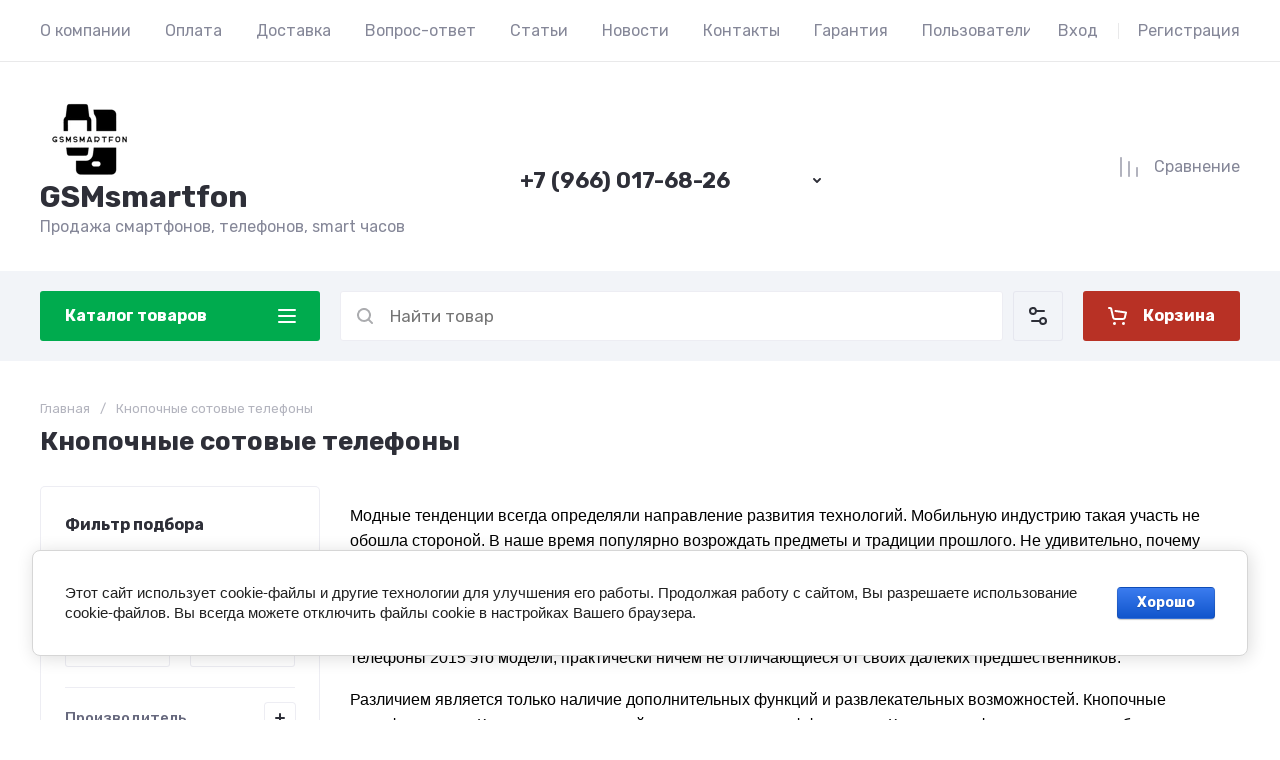

--- FILE ---
content_type: text/html; charset=utf-8
request_url: https://gsmsmartfon.ru/magazin/folder/knopochnye-sotovye-telefony
body_size: 53886
content:
<!doctype html>
<html lang="ru">

<head>
<meta charset="utf-8">
<meta name="robots" content="all">
<link rel="preload" href="/g/libs/jquery/2.2.4/jquery-2.2.4.min.js" as="script">
<title>Купить кнопочные телефоны в Москве по низкой цене </title>
<!-- assets.top -->
<script src="/g/libs/nocopy/1.0.0/nocopy.for.all.js" ></script>

<link rel="icon" href="/favicon.svg" type="image/svg+xml">


<script src="/shared/s3/js/lang/ru.js" ></script>
<script src="/g/s3/js/common.min.js" ></script>
<script src="/g/libs/jquery/2.2.4/jquery-2.2.4.min.js" ></script>
<link rel="stylesheet" type="text/css" href="/g/basestyle/1.0.1/user/user.css">
<link rel="stylesheet" type="text/css" href="/g/basestyle/1.0.1/cookie.message/cookie.message.css">
<link rel="stylesheet" type="text/css" href="/g/basestyle/1.0.1/user/user.blue.css">
<link rel="stylesheet" type="text/css" href="/g/basestyle/1.0.1/cookie.message/cookie.message.blue.css">
<script src="/g/basestyle/1.0.1/cookie.message/cookie.message.js" async="1"></script>
<!-- /assets.top -->

<meta name="description" content="Кнопочные сотовые телефоны: большой выбор моделей. Заказывайте в интернет-магазине GSM с доставкой по России и Москве! ">
<meta name="keywords" content="Кнопочные сотовые телефоны, мобильные телефоны, кнопочный телефон ">
<meta name="SKYPE_TOOLBAR" content="SKYPE_TOOLBAR_PARSER_COMPATIBLE">
<meta name="viewport" content="width=device-width, initial-scale=1.0, maximum-scale=1.0, user-scalable=no">
<meta name="format-detection" content="telephone=no">




							<link rel="preload" as="image" href="/thumb/2/2B099kbkyn3RnpD5bmEDcg/600r600/d/samsung_b310e.png" />
			

<link rel="preload" href="/g/shop2v2/default/js/shop2v2-plugins.js" as="script">
<link rel="preload" href="/g/shop2v2/default/js/shop2.2.min.js" as="script">

<link rel="preconnect" href="https://fonts.googleapis.com">
<link rel="preconnect" href="https://fonts.gstatic.com" crossorigin>






	
	<script type="text/javascript" src="/g/shop2v2/default/js/shop2v2-plugins.js"></script>

	<script type="text/javascript" src="/g/shop2v2/default/js/shop2.2.min.js"></script>


	<script src="/g/templates/shop2/2.130.2/default-3/js/paginationscroll.js"></script>

<script type="text/javascript">shop2.init({"productRefs": {"715840906":{"cvet_441":{"191866705":["923102106"],"191867505":["923101506"]}}},"apiHash": {"getPromoProducts":"db3aaac0753a1d63dd0ec64008736fce","getSearchMatches":"02c3d420825c82b8f58c0686b7dfeb67","getFolderCustomFields":"526c01a92a816c5a163cd1ae91c91290","getProductListItem":"77f124cf53e503d687d432dbfaf727a7","cartAddItem":"ac0968e84aad40ee3d1c6df15d8bf707","cartRemoveItem":"553b739f0b83549fea0de5e0b06c4e76","cartUpdate":"9df9c6d4028b6cf9e45542c3ddc75bff","cartRemoveCoupon":"7e0cfedc3af36412bbb5b29336a55a02","cartAddCoupon":"5dba4ae5649bd46096d642759cdfe910","deliveryCalc":"85e11b3c9a57af271770201799be1d8f","printOrder":"64a7b83cda8acb46d68c781b237561f4","cancelOrder":"85b75519fc64a099beec0267f6b4cd39","cancelOrderNotify":"9a320143694b43258e220cf4bb4a1e0d","repeatOrder":"0ef92e696fc70b26864484d7f2643023","paymentMethods":"0dc0dc30e4c631151e1aec0c2817abab","compare":"876ddffdf73001ddaa48deb7671f3b6a"},"hash": null,"verId": 3979015,"mode": "folder","step": "","uri": "/magazin","IMAGES_DIR": "/d/","my": {"gr_orders_shop2_btn":true,"show_product_unit":false,"gr_promo_actions":true,"gr_show_price_in_pricelist":true,"gr_selected_theme":7,"gr_schema_org":true,"gr_thumbs_height":"600","gr_thumbs_width":"600","gr_info_form":true,"gr_cart_question":true,"gr_compare_icons":true,"gr_favorite":true,"gr_collections_lazy":true,"gr_main_blocks_lazy":true,"gr_product_share_lazy":true,"gr_main_blocks_ajax":false,"gr_popup_compare":true,"gr_responsive_tabs_2":true,"gr_select_wrapper":true,"new_alias":"\u041d\u043e\u0432\u0438\u043d\u043a\u0430","special_alias":"\u0410\u043a\u0446\u0438\u044f","buy_alias":"\u0412 \u043a\u043e\u0440\u0437\u0438\u043d\u0443","recommend":"\u0421 \u044d\u0442\u0438\u043c \u0442\u043e\u0432\u0430\u0440\u043e\u043c \u043f\u043e\u043a\u0443\u043f\u0430\u044e\u0442","buy_mod":true,"buy_kind":true,"on_shop2_btn":true,"show_sections":true,"lazy_load_subpages":true,"gr_amount_flag":true,"gr_collections_one_click":true,"gr_collections_columns_class":true,"gr_collections_params":false,"gr_collections_compare":true,"gr_collections_amount":true,"gr_collections_vendor":true,"gr_product_list_titles":true,"gr_product_list_title":true,"gr_product_list_price":true,"gr_product_list_amount":true,"gr_images_size":true,"gr_images_view":true,"gr_images_lazy_load":true,"gr_sliders_autoplay":true,"gr_one_click_btn":"\u041a\u0443\u043f\u0438\u0442\u044c \u0432 1 \u043a\u043b\u0438\u043a","gr_amount_min_top":true,"gr_options_more_btn":"\u041f\u0430\u0440\u0430\u043c\u0435\u0442\u0440\u044b","gr_product_print":true,"gr_product_options_more_btn":"\u0412\u0441\u0435 \u043f\u0430\u0440\u0430\u043c\u0435\u0442\u0440\u044b","gr_product_nav_prev":"\u041f\u0440\u0435\u0434\u044b\u0434\u0443\u0449\u0438\u0439","gr_product_nav_next":"\u0421\u043b\u0435\u0434\u0443\u044e\u0449\u0438\u0439","gr_product_quick_view":true,"gr_product_columns_class":true,"gr_product_item_wrap":true,"gr_product_list_main":true,"gr_thumbs_vendor":true,"gr_thumbs_one_click":true,"gr_cart_info_in_total":true,"gr_cart_preview_icons":true,"gr_cart_preview_text":true,"gr_cart_titles":true,"gr_cart_show_discount_sum":true,"gr_cart_show_discounts_applied":true,"gr_cart_auth_remodal":true,"gr_cart_coupon_remodal":false,"gr_cart_coupon_placeholder":"\u041f\u0440\u043e\u043c\u043e\u043a\u043e\u0434","gr_coupon_popup_btn":"\u041f\u0440\u0438\u043c\u0435\u043d\u0438\u0442\u044c \u043a\u0443\u043f\u043e\u043d","gr_cart_options_more_btn":"\u041f\u0430\u0440\u0430\u043c\u0435\u0442\u0440\u044b","gr_cart_registration_title":"\u041a\u0443\u043f\u0438\u0442\u044c \u0431\u0435\u0437 \u0440\u0435\u0433\u0438\u0441\u0442\u0440\u0430\u0446\u0438\u0438","gr_filter_remodal_btn":"\u0424\u0438\u043b\u044c\u0442\u0440","gr_filter_reset_text":"\u0421\u0431\u0440\u043e\u0441\u0438\u0442\u044c","gr_filter_header":"\u0424\u0438\u043b\u044c\u0442\u0440 \u043f\u043e\u0434\u0431\u043e\u0440\u0430","gr_sorting_no_filter":true,"gr_filter_max_count":5,"gr_filter_remodal":false,"gr_filter_unwrap_sorting":false,"gr_filter_go_result":true,"gr_filter_color_btn":true,"gr_filter_placeholders":true,"gr_filter_range_slider":false,"gr_login_form_placeholder":true,"gr_search_placeholder":"\u041d\u0430\u0439\u0442\u0438 \u0442\u043e\u0432\u0430\u0440","gr_search_form_title":"\u041f\u043e\u0434\u0431\u043e\u0440 \u043f\u043e \u043f\u0430\u0440\u0430\u043c\u0435\u0442\u0440\u0430\u043c","gr_search_form_range_slider":false,"gr_sorting_title":"\u0421\u043e\u0440\u0442\u0438\u0440\u043e\u0432\u0430\u0442\u044c","gr_sorting_default":"\u041f\u043e \u0443\u043c\u043e\u043b\u0447\u0430\u043d\u0438\u044e","gr_sorting_item_default":"\u041f\u043e \u0443\u043c\u043e\u043b\u0447\u0430\u043d\u0438\u044e","gr_sorting_by_price_desc":"\u0426\u0435\u043d\u0430 - \u0443\u0431\u044b\u0432\u0430\u043d\u0438\u0435","gr_sorting_by_price_asc":"\u0426\u0435\u043d\u0430 - \u0432\u043e\u0437\u0440\u0430\u0441\u0442\u0430\u043d\u0438\u0435","gr_sorting_by_name_desc":"\u041d\u0430\u0437\u0432\u0430\u043d\u0438\u0435 - \u042f-\u0410","gr_sorting_by_name_asc":"\u041d\u0430\u0437\u0432\u0430\u043d\u0438\u0435 - \u0410-\u042f","gr_compare_head_assets_version":"global:shop2.2.130-24-compare-head-custom-assets.tpl","gr_compare_body_assets_version":"global:shop2.2.130-24-compare-body-custom-assets.tpl"},"shop2_cart_order_payments": 1,"cf_margin_price_enabled": 0,"buy_one_click_api_url": "/-/x-api/v1/public/?method=form/postform&param[form_id]=31555305&param[tpl]=global:shop2.form.minimal.tpl&param[hide_title]=0&param[placeholdered_fields]=0","maps_yandex_key":"","maps_google_key":""});shop2.filter._pre_params = "&s[folder_id]=229916105";</script>

	<style>
		*{box-sizing:border-box;-webkit-locale:auto;-webkit-tap-highlight-color:transparent}body{margin:0}body,html{height:100%;min-width:320px;-ms-text-size-adjust:100%;-webkit-text-size-adjust:100%}html{font-size:17px}body{position:relative;min-width:320px;text-align:left;color:var(--on_gr_bg_sec_text_8);background:var(--gr_bg);font-family:var(--font1);font-weight:var(--font1_400);line-height:1.5} .gr_hide_onload *::after, .gr_hide_onload *::before {transition: none !important;}.gr_hide_onload *{transition:none!important}.gr_lazy_load_block>*{display:none!important}.gr-cart-popup-btn{position:relative}.gr-btn-1,.gr-btn-2,.gr-btn-3,.gr-btn-4,.gr-btn-style,.gr-icon-btn-1,.gr-icon-btn-2,.gr-icon-btn-3,.gr-icon-btn-4,.timer-block__btn a{position:relative;z-index:1;display:inline-flex;align-items:center;justify-content:center;height:auto;min-height:auto;padding:0;background:0 0;border:none;outline:0;cursor:pointer;text-align:center;text-decoration:none;-moz-appearance:none;-webkit-appearance:none;background-clip:border-box}.gr-icon-btn-1,.gr-icon-btn-2,.gr-icon-btn-3,.gr-icon-btn-4,.timer-block__close{font-size:0}.timer-block__btn a{font-size:16px;line-height:1.125;padding:16px 25px}@media all and (max-width:767px){.timer-block__btn a{font-size:16px;line-height:1.125;padding:12px 20px}}.block_padding{padding:0 50px}@media (max-width:1420px){.block_padding{padding:0 40px}}@media (max-width:1023px){.block_padding{padding:0 20px}}.block_width{margin:0 auto;max-width:1300px}.dynamic_width .block_width:not(.site-slider__inner){max-width:1920px}@media (min-width:1601px){.dynamic_width .block_padding{padding:0 90px}}.gr_hide_onload .burger-block{display:none}.hideOverflow{white-space:nowrap;overflow:hidden}.has_slider_block .tns-outer{position:relative}.has_slider_block .tns-nav{margin:30px 0 0}@media (max-width:1260px){.has_slider_block .tns-nav{margin-top:25px}}@media (max-width:639px){.has_slider_block .tns-nav{margin-top:20px}}.has_slider_block .tns-controls{position:absolute;z-index:2;top:50%;left:-25px;right:-25px;margin-top:-25px;display:flex;align-items:center;pointer-events:none;justify-content:space-between}.has_slider_block .tns-controls button{pointer-events:auto}.site__wrapper{min-height:100%;margin:auto;display:flex;flex-direction:column}.tns-lazy-img{opacity:1}.tns-slider{margin-left:auto;margin-right:auto}.gr-svg-icon{width:30px;height:30px}.gr-svg-icon.gr_big_icon,.gr-svg-icon.gr_small_icon{display:none}.gr-svg-icon.gr_small_icon{width:20px;height:20px}.gr-svg-icon.gr_big_icon{width:40px;height:40px}.hide_search_popup{display: none;}
		
		.tns-outer{padding:0!important}.tns-outer [hidden]{display:none!important}.tns-outer [aria-controls],.tns-outer [data-action]{cursor:pointer}.tns-slider>.tns-item{-webkit-box-sizing:border-box;-moz-box-sizing:border-box;box-sizing:border-box}.tns-horizontal.tns-subpixel{white-space:nowrap}.tns-horizontal.tns-subpixel>.tns-item{display:inline-block;vertical-align:top;white-space:normal}.tns-horizontal.tns-no-subpixel:after{content:'';display:table;clear:both}.tns-horizontal.tns-no-subpixel>.tns-item{float:left}.tns-horizontal.tns-carousel.tns-no-subpixel>.tns-item{margin-right:-100%}.tns-no-calc{position:relative;left:0}.tns-gallery{position:relative;left:0;min-height:1px}.tns-gallery>.tns-item{position:absolute;left:-100%}.tns-gallery>.tns-slide-active{position:relative;left:auto!important}.tns-autowidth{display:inline-block}.tns-lazy-img{opacity:.6}.tns-lazy-img.tns-complete{opacity:1}.tns-ovh{overflow:hidden}.tns-visually-hidden{position:absolute;left:-10000em}.tns-transparent{opacity:0;visibility:hidden}.tns-fadeIn{opacity:1;z-index:0}.tns-fadeOut,.tns-normal{opacity:0;z-index:-1}.tns-vpfix{white-space:nowrap}.tns-vpfix>div,.tns-vpfix>li{display:inline-block}.tns-t-subp2{margin:0 auto;width:310px;position:relative;height:10px;overflow:hidden}.tns-t-ct{width:2333.3333333%;width:-webkit-calc(100% * 70 / 3);width:-moz-calc(100% * 70 / 3);width:calc(100% * 70 / 3);position:absolute;right:0}.tns-t-ct:after{content:'';display:table;clear:both}.tns-t-ct>div{width:1.4285714%;width:-webkit-calc(100% / 70);width:-moz-calc(100% / 70);width:calc(100% / 70);height:10px;float:left}.remodal,[data-remodal-id]{display:none}.remodal-overlay{display:none}html{font-family:sans-serif;-ms-text-size-adjust:100%;-webkit-text-size-adjust:100%;overflow-y:scroll}body{margin:0}.hide{display:none !important}.overflowHidden{overflow:hidden}ins{text-decoration:none}.menu-default,.menu-default li,.menu-default ul{padding:0;margin:0;list-style:none}.table-wrapper,img,object,object embed,textarea{max-width:100%}.table-wrapper{overflow:auto}img{height:auto}table img{max-width:none}
		
		.site-header .header-cart .gr-cart-preview-title,.site-header .header-cart .gr-cart-total-amount,.site-header .header-contacts__number,.site-header .header-contacts__text-btn,.site-header .header-info__name,.site-header .header-shop-add .header-favorite .favorite-count{font-family:var(--font2);font-weight:var(--font2_700)}.site-header{flex:none}.site-header .header-navigation__inner{display:flex;flex-wrap:wrap}.site-header .header-menu{position:relative;z-index:15;width:calc(100% - 210px)}.site-header .header-menu .menu-top{font-size:0}.site-header .header-menu .menu-top .menu-back,.site-header .header-menu .menu-top .menu-parent{display:none}.site-header .header-menu .menu-top>li{position:relative;white-space:normal;padding:0 17px;vertical-align:top;display:inline-block}.site-header .header-menu .menu-top>li:first-child{padding-left:0}.site-header .header-menu .menu-top>li.row-menu-btn>a{height:62px;display:flex;align-items:center}.site-header .header-menu .menu-top>li.row-menu-btn>a>svg{margin:auto;display:block;width:20px;height:20px}.site-header .header-menu .menu-top>li.has>a{padding-right:25px}.site-header .header-menu .menu-top>li>a{position:relative;display:block;font-size:16px;line-height:62px;text-decoration:none}.site-header .header-menu .menu-top>li>a i{position:absolute;top:50%;right:0;font-size:0;transform:translateY(-50%)}.site-header .header-menu .menu-top>li>a svg{display:block;width:20px;height:20px}.site-header .header-menu .menu-top>li ul{display:none}.site-header .header-cabinet{width:210px;display:flex;align-items:center;justify-content:flex-end}.site-header .header-cabinet .login-form-btn{padding-right:20px;font-size:16px;line-height:62px;cursor:pointer}.site-header .header-cabinet .login-form-btn.user_name{padding-right:0}.site-header .header-cabinet a{cursor:pointer;padding-left:20px;font-size:16px;line-height:62px;text-decoration:none;position:relative}.site-header .header-cabinet a:before{position:absolute;content:'';left:0;top:50%;height:16px;margin-top:-8px;width:1px}.site-header .header-main__inner{display:flex;flex-wrap:wrap;align-items:center;padding:35px 0}.site-header .header-main__left{width:40%;padding-right:20px}.site-header .header-main__center{width:26%}.site-header .header-main__right{width:34%}.site-header .header-info{display:flex;flex-wrap:wrap;align-items:center}.site-header .header-contacts,.site-header .header-info__logo a{vertical-align:top;display:inline-block}.site-header .header-info.logo_top{flex-direction:column;align-items:flex-start}.site-header .header-info.logo_top .header-info__logo{margin:0}.site-header .header-info.logo_top .header-info__logo+.header-info__body{margin:10px 0 0}.site-header .header-info__logo{font-size:0;flex:0 0 auto;margin-right:25px}.site-header .header-info__name{font-size:30px;line-height:1}.site-header .header-info__name a{text-decoration:none}.site-header .header-info__name+.header-info__desc{margin-top:6px}.site-header .header-info__desc{font-size:16px;line-height:1.15}.site-header .header-contacts{text-align:left;position:relative}.site-header .header-contacts.has_popup_btn{padding-right:40px}.site-header .header-contacts__container{display:flex;flex-wrap:wrap;align-items:flex-end;max-width:300px}.site-header .header-contacts__container-left{margin-right:13px;display:flex;align-items:center;flex:0 0 auto}.site-header .header-contacts__container-right{flex:0 1 auto}.site-header .header-contacts__note{font-size:16px;line-height:1.15;padding-bottom:8px}.site-header .header-contacts__number{font-size:22px;line-height:1.1;margin:2px 0}.site-header .header-contacts__number a{text-decoration:none}.site-header .header-contacts__link{font-size:0;margin:0 2px;text-decoration:none}.site-header .header-contacts__link:first-child{margin-left:0}.site-header .header-contacts__text-btn{cursor:pointer;font-size:17px;line-height:30px;display:inline-flex;align-items:center}.site-header .header-contacts__text-btn span{padding-right:10px}.site-header .header-contacts__text-btn ins{width:30px;height:30px;display:inline-flex;align-items:center}.site-header .header-contacts__text-btn svg{width:20px;height:20px;margin:auto}.site-header .header-contacts__icon{position:absolute;bottom:0;right:0;width:30px;height:30px;cursor:pointer;display:flex;align-items:center}.site-header .header-contacts__icon svg{width:20px;height:20px;margin:auto}.site-header .header-shop-add{display:flex;align-items:center;justify-content:flex-end}.site-header .header-shop-add__delimetr{height:30px;width:1px;margin:0 20px}.site-header .header-shop-add .header-compare a{display:block;font-size:16px;line-height:30px;text-decoration:none}.site-header .header-shop-add .header-compare a:not(.active){pointer-events:none}.site-header .header-shop-add .header-compare a span{display:inline-flex}.site-header .header-shop-add .header-compare a span i{left:-5px}.site-header .header-shop-add .header-compare a.active .gr-compare-btn-amount{display:block}.site-header .header-shop-add .header-compare .gr-compare-btn-amount{display:none;margin-left:15px;width:30px;height:30px;font-size:13px;font-family:var(--font2);font-weight:var(--font2_700);line-height:30px;text-align:center}.site-header .header-shop-add .header-favorite .favorite-block.is-null{pointer-events:none}.site-header .header-shop-add .header-favorite .favorite-block.is-null .favorite-count{display:none}.site-header .header-shop-add .header-favorite a{display:block;font-size:16px;line-height:30px;text-decoration:none}.site-header .header-shop-add .header-favorite a span{display:inline-flex}.site-header .header-shop-add .header-favorite a span i{left:-4px}.site-header .header-shop-add .header-favorite a.active .gr-compare-btn-amount{display:block}.site-header .header-shop-add .header-favorite .favorite-count{margin-left:15px;width:30px;height:30px;font-size:13px;line-height:30px;text-align:center}.site-header .header-panel{min-height:90px}.site-header .header-panel.fixed_header_panel .header-panel__container{position:fixed;top:0;left:0;right:0;z-index:20}.site-header .header-panel__inner{padding:20px 0;display:flex;align-items:center}.site-header .header-folders{width:280px;margin-right:20px}.site-header .header-burger-btn{display:none;padding:0;height:50px;width:50px}.site-header .header-burger-btn i{position:absolute;top:0;left:0;right:0;bottom:0;display:inline-flex;align-items:center}.site-header .header-burger-btn svg{margin:auto;width:20px;height:20px}.site-header .header-folders-btn{width:100%;height:50px}.site-header .header-folders-btn span{width:100%;text-align:left}.site-header .header-folders-btn i{right:-7px;display:inline-flex;align-items:center}.site-header .header-folders-btn svg{margin:auto;width:20px;height:20px}.site-header .header-search{position:relative;height:50px;flex:1 1 auto}.site-header .header-search .search-block{position:relative;display:flex;align-items:center;width:calc(100% - 50px - 10px)}.site-header .header-search .search-block__input{width:100%;height:50px;padding:0 15px 0 50px;outline:0;-webkit-appearance:none;-moz-appearance:none;border:none}.site-header .header-search .search-block__btn{position:absolute;top:0;right:-50px;width:50px;height:50px;padding:0;border:none;outline:0;-webkit-appearance:none;-moz-appearance:none;border-radius:0}.site-header .header-cart .gr-cart-popup-btn:not(.pointer_events_none) .gr-cart-preview-body,.site-header .header-cart .gr-cart-preview-link.active .gr-cart-preview-body{padding-left:calc(35px + 30px + 10px)}.site-header .header-search .search-block__btn span{position:absolute;top:0;left:0;right:0;bottom:0;font-size:0;display:inline-flex;align-items:center}.site-header .header-search .search-block__btn i{font-size:0;margin:auto}.site-header .header-search .search-block__btn i svg{display:none}.site-header .header-search .search-block__btn i svg.gr_small_icon{display:block}.site-header .header-search .search-form-btn{position:absolute;z-index:11;top:0;right:0;width:50px;height:50px;cursor:pointer;display:inline-flex;align-items:center}.site-header .header-search .search-form-btn svg{width:20px;height:20px;margin:auto}.site-header .header-cart .gr-cart-popup-btn,.site-header .header-cart .gr-cart-preview-link{width:100%}.site-header .header-cart{min-width:150px;height:50px;margin-left:20px;flex:0 1 auto}.site-header .header-cart .gr-cart-popup-btn.cart_page_popup_btn,.site-header .header-cart .gr-cart-popup-btn.pointer_events_none{pointer-events:none}.site-header .header-cart .gr-cart-popup-btn:not(.pointer_events_none) .gr-cart-total-amount{display:block}.site-header .header-cart .gr-cart-popup-btn .gr-cart-total-amount,.site-header .header-cart .gr-cart-popup-btn .gr-cart-total-sum{display:none}.site-header .header-cart .gr-cart-preview-link:not(.active){pointer-events:none}.site-header .header-cart .gr-cart-preview-link.active .gr-cart-total-amount{display:block}.site-header .header-cart .gr-cart-preview-link .gr-cart-total-amount,.site-header .header-cart .gr-cart-preview-link .gr-cart-total-sum,.site-header .header-cart svg{display:none}.site-header .header-cart .gr-cart-preview-body{position:relative;padding-left:35px}.site-header .header-cart .gr-cart-preview-title{font-size:16px;line-height:1.125}.site-header .header-cart .gr-cart-total-amount{position:absolute;top:50%;left:35px;transform:translateY(-50%);min-width:30px;padding:0 2px;height:30px;font-size:13px;line-height:30px;text-align:center}.site-header .header-cart i{position:absolute;top:50%;left:0;font-size:0;transform:translateY(-50%)}.site-header .header-cart svg.gr_small_icon{display:block}.dynamic_width .block_width:not(.site-slider__inner){max-width:1920px}.has_slider_block .tns-outer{position:relative}.has_slider_block .tns-nav{margin:30px 0 0}.has_slider_block .tns-controls{position:absolute;z-index:2;top:50%;left:-25px;right:-25px;margin-top:-25px;display:flex;align-items:center;pointer-events:none;justify-content:space-between}.has_slider_block .tns-controls button{pointer-events:auto}@media (min-width:1601px){.dynamic_width .block_padding{padding:0 90px}}@media (max-width:1260px){.site-header__inner{display:flex;flex-direction:column}.site-header .header-main__right,.site-header .header-navigation{display:none}.site-header .header-main,.site-header .header-main.header_main_inner{border-bottom:1px solid var(--on_gr_bg_border_4)}.site-header .header-main__left{width:50%}.site-header .header-main__center{width:50%;text-align:right}.site-header .header-info__name{font-size:28px}.site-header .header-contacts.has_popup_btn{padding-right:30px}.site-header .header-contacts__icon{right:-10px}.site-header .header-panel{order:-1;min-height:70px}.site-header .header-panel__container{padding:0 20px}.site-header .header-panel__inner{padding:10px 0}.site-header .header-folders{width:50px}.site-header .header-burger-btn{display:block}.site-header .header-folders-btn{display:none}.has_slider_block .tns-nav{margin-top:25px}}@media (max-width:1023px){.site-header .header-main__inner{padding:30px 0}.site-header .header-info__logo{margin-right:20px}.site-header .header-info__name{font-size:26px}.site-header .header-contacts__container-left{margin-right:10px}.site-header .header-contacts__container-right{margin-bottom:2px}.site-header .header-contacts__number{font-size:20px}}@media (max-width:767px){.site-header .header-info.logo_top .header-info__logo+.header-info__body{margin:5px 0 0}.site-header .header-info__logo{margin-right:0}.site-header .header-main__left{padding-right:0;width:100%;text-align:center}.site-header .header-main__left+.header-main__center{margin-top:10px}.site-header .header-main__center{width:100%;text-align:center}.site-header .header-info{display:block}.site-header .header-info.logo_top{align-items:center}.site-header .header-info.logo_top .header-info__body{text-align:center}.site-header .header-info__logo+.header-info__body{margin-top:15px;margin-left:0}.site-header .header-info__body{margin-left:0}}@media (max-width:639px){.site-header .header-main{border-bottom:none}.site-header .header-main__inner{padding:20px 0}.site-header .header-burger-btn:before,.site-header .header-cart .gr-cart-popup-btn:before,.site-header .header-cart .gr-cart-preview-link:before,.site-header .header-cart .gr-cart-preview-title,.site-header .header-contacts__note,.site-header .header-search .search-form-btn:before{display:none}.site-header .header-info__name{font-size:23px}.site-header .header-info__name+.header-info__desc{margin-top:4px}.site-header .header-contacts__icon{width:20px;height:20px;right:0;bottom:3px}.site-header .header-panel{min-height:54px}.site-header .header-panel__container{padding:0 5px}.site-header .header-panel__inner{padding:5px 0}.site-header .header-folders{margin-right:5px;width:44px}.site-header .header-burger-btn{width:44px;height:44px;border-radius:0}.site-header .header-search{height:44px}.site-header .header-search .search-block{width:100%}.site-header .header-search .search-block:before{position:absolute;content:'';top:0;bottom:0;width:1px;right:44px}.site-header .header-search .search-block__input{height:44px;font-size:16px;padding:0 45px 0 40px}.site-header .header-search .search-block__btn{top:2px;right: -40px;width:40px;height:40px}.site-header .header-search .search-form-btn{top:2px;right:2px;width:40px;height:40px;border-radius:0}.site-header .header-cart{width:44px;height:44px;min-width:44px;font-size:0;margin-left:5px;position: relative;}.site-header .header-cart .gr-cart-popup-btn{width:44px;height:44px;padding:0;font-size:0}.site-header .header-cart .gr-cart-popup-btn:not(.pointer_events_none) .gr-cart-preview-body{padding:0}.site-header .header-cart .gr-cart-preview-link{width:44px;height:44px;padding:0;font-size:0}.site-header .header-cart .gr-cart-preview-link.active .gr-cart-preview-body{padding:0}.site-header .header-cart .gr-cart-preview-body{position:absolute;top:0;left:0;right:0;bottom:0;padding:0}.site-header .header-cart .gr-cart-total-amount{z-index:2;top:7px;right:7px;left:auto;transform:none;height:15px;min-width:15px;font-size:10px;line-height:15px;border-radius:8px}.site-header .header-cart i{top:0;right:0;bottom:0;transform:none;display:flex;align-items:center;justify-content:flex-start}.site-header .header-cart svg{margin-left:10px}.has_slider_block .tns-nav{margin-top:20px}}@media all and (min-width: 1261px) {.site-header .header-main__center:not(.block_align_right){text-align: center;}.site-header .header-main__center.block_align_right{text-align: right;margin-left: auto;}}
	</style>



	
	


	





</head>
<body class="site dynamic_width">

	
	
		
	<div class="site__wrapper">
				
		<header class="site-header">
    <div class="site-header__inner">
    
        <div class="header-navigation block_padding">
            <div class="header-navigation__inner block_width">
                <div class="header-menu">
                    <div class="header-menu__inner hideOverflow">
                                                    <ul class="menu-default menu-top">
                                                                                            
                                                                            <li class="menu_f_l">
                                            <a href="/o-kompanii">
                                                О компании
                                                                                            </a>
                                                            
                                                                                                                                                                                                                                                                        </li>
                                                                                                                                                
                                                                            <li class="menu_f_l">
                                            <a href="/oplata">
                                                Оплата
                                                                                            </a>
                                                            
                                                                                                                                                                                                                                                                        </li>
                                                                                                                                                
                                                                            <li class="menu_f_l">
                                            <a href="/dostavka">
                                                Доставка
                                                                                            </a>
                                                            
                                                                                                                                                                                                                                                                        </li>
                                                                                                                                                
                                                                            <li class="menu_f_l">
                                            <a href="/vopros-otvet">
                                                Вопрос-ответ
                                                                                            </a>
                                                            
                                                                                                                                                                                                                                                                        </li>
                                                                                                                                                
                                                                            <li class="menu_f_l">
                                            <a href="/stati" target="_blank">
                                                Статьи
                                                                                            </a>
                                                            
                                                                                                                                                                                                                                                                        </li>
                                                                                                                                                
                                                                            <li class="menu_f_l">
                                            <a href="/news" target="_blank">
                                                Новости
                                                                                            </a>
                                                            
                                                                                                                                                                                                                                                                        </li>
                                                                                                                                                
                                                                            <li class="menu_f_l">
                                            <a href="/kontakty">
                                                Контакты
                                                                                            </a>
                                                            
                                                                                                                                                                                                                                                                        </li>
                                                                                                                                                
                                                                            <li class="menu_f_l">
                                            <a href="/garantiya">
                                                Гарантия
                                                                                            </a>
                                                            
                                                                                                                                                                                                                                                                        </li>
                                                                                                                                                
                                                                            <li class="menu_f_l">
                                            <a href="/users">
                                                Пользователи
                                                                                            </a>
                                                            
                                                                                                                                                                            </li>
                            </ul>
                                                                        </div>
                </div>

                <div class="header-cabinet">
                                            <div class="login-form-btn login_form_btn" data-remodal-target="login-form">
                            <span>Вход</span>
                        </div>
                        <a href="/users/register">Регистрация</a>
                                    </div>
            </div>
        </div>

        <div class="header-main block_padding header_main_inner">
            <div class="header-main__inner block_width">
                <div class="header-main__left">
                                            <div class="header-info">

                            				
                                                        		                                <div class="header-info__logo">
	                                    <a href="https://gsmsmartfon.ru">	                                        <img style="width:100px; max-width: 100%;" width="100" height="100" src="/thumb/2/uTm_fbU5wBsnvBOB6DjGgA/100c/d/logo-gsmsmartfon_546659.jpg" srcset="/thumb/2/uTm_fbU5wBsnvBOB6DjGgA/100c/d/logo-gsmsmartfon_546659.jpg 1x,/thumb/2/imDop-uQIdMyGR8WnL2ljg/200c/d/logo-gsmsmartfon_546659.jpg 2x,/thumb/2/lK2OPC9Ig1ntMcb7iu3i0g/300c/d/logo-gsmsmartfon_546659.jpg 3x" alt="GSMsmartfon" title="GSMsmartfon" />
	                                    </a>	                                </div>
	                                                        
                                                            <div class="header-info__body">
                                                                            <div class="header-info__name">
                                            <a href="https://gsmsmartfon.ru">                                                GSMsmartfon
                                            </a>                                        </div>
                                                                                                                <div class="header-info__desc">Продажа смартфонов, телефонов, smart часов</div>
                                                                    </div>
                                                    </div>
                                    </div>

                <div class="header-main__center">

                                            <div class="header-contacts has_popup_btn">
                                                                                                                                        <div class="header-contacts__item">
                                                                                        <div class="header-contacts__container">
                                                                                                    <div class="header-contacts__container-left">
                                                                                                                    <a href="https://wa.me/79660176826" class="header-contacts__link" target="_blank">
                                                                                                                                    <img width="28" height="28" src="/g/spacer.gif" data-src="/thumb/2/mMre_zFzxCQg0v3CjmTkrg/28c28/d/whapp_color.svg" class="gr_images_lazy_load" alt="WhatsApp" title="WhatsApp" />
                                                                                                                            </a>
                                                                                                                    <a href="https://t.me/+79660176826" class="header-contacts__link" target="_blank">
                                                                                                                                    <img width="28" height="28" src="/g/spacer.gif" data-src="/thumb/2/M2xfLUCQk3he2JV3BOWu2w/28c28/d/tg_color.svg" class="gr_images_lazy_load" alt="Telegram" title="Telegram" />
                                                                                                                            </a>
                                                                                                            </div>
                                                                                                                                                    <div class="header-contacts__container-right">
                                                        <div class="header-contacts__number">
                                                            <a href="tel:+79660176826">+7 (966) 017-68-26</a>
                                                        </div>
                                                    </div>
                                                                                            </div>
                                        </div>
                                                                                                                                                                                                	                            	                                <div class="header-contacts__icon gr-icon-btn-3-style" data-remodal-target="contacts-popup">
	                                    <svg class="gr-svg-icon">
	                                        <use xlink:href="#icon_site_bottom_mini"></use>
	                                    </svg>
	                                </div>
	                                                                                </div>
                         

                </div>

                <div class="header-main__right">
                    <div class="header-shop-add">
                                                    <div class="header-compare" data-tooltip="Сравнение">
                                <a href="/magazin/compare" target="_blank" class="gr-btn-icon-left-2 gr-compare-btn gr_compare_btn" data-remodal-target="compare-preview-popup">
                                    <span>
                                        Сравнение
                                        <ins class="gr-compare-btn-amount">0</ins>
                                        <i>
                                            <svg class="gr-svg-icon">
                                                <use xlink:href="#icon_shop_compare"></use>
                                            </svg>
                                        </i>
                                    </span>
                                </a>
                            </div>
                                                                                            </div>
                </div>
            </div>
        </div>

        <div class="header-panel">
            <div class="header-panel__container block_padding">
                <div class="header-panel__inner block_width">
                    <div class="header-folders">
                        <div class="header-burger-btn gr-btn-1" >
                            <span>
                                <i><svg class="gr-svg-icon"><use xlink:href="#icon_site_burger_small"></use></svg></i>
                            </span>
                        </div>
                        <div class="header-folders-btn gr-btn-1 gr-btn-icon-right-2" data-remodal-target="folders-popup">
                            <span>
                                                                    Каталог товаров
                                                                <i><svg class="gr-svg-icon"><use xlink:href="#icon_site_burger_small"></use></svg></i>
                            </span>
                        </div>
                    </div>
                    <div class="header-search">
                        	                        <div id="search-app-container">
	                            <form class="search-block" action="/magazin/search" method="get">
	                                <input class="search-block__input" type="text" name="search_text" value="" placeholder="Найти товар">
	                                <button class="search-block__btn" type="submit">
	                                	<span>
		                                    <i>
		                                        <svg class="gr-svg-icon">
		                                            <use xlink:href="#icon_shop_search_action"></use>
		                                        </svg>
		                                        <svg class="gr-svg-icon gr_small_icon">
		                                            <use xlink:href="#icon_shop_search_action_small"></use>
		                                        </svg>
		                                    </i>
	                                    </span>
	                                </button>
	                            	<i class="search-block__icon"><svg class="gr-svg-icon"><use xlink:href="#icon_shop_search_small"></use></svg></i>
	                            </form >
	                        </div>
                        
                        <div class="gr-icon-btn-4-style search-form-btn search_form_btn" data-remodal-target="search-form">
                            <svg class="gr-svg-icon">
                                <use xlink:href="#icon_shop_adv_search_small"></use>
                            </svg>
                        </div>
                    </div>
                    	                    <div class="header-cart">
	                    		                        	
<div id="shop2-cart-preview">
	<a href="/magazin/cart" class="gr-cart-preview-link">
					<span class="gr-cart-preview-body">
											<ins class="gr-cart-preview-title">Корзина</ins>
								<span class="gr-cart-total-amount">0</span>
									<span class="gr-cart-total-sum" data-total-price="0">
						<ins>0</ins>
						<span>руб.</span>
					</span>
													<i>
						<svg class="gr-svg-icon">
						    <use xlink:href="#icon_shop_cart"></use>
						</svg>
						<svg class="gr-svg-icon gr_small_icon">
						    <use xlink:href="#icon_shop_cart_small"></use>
						</svg>
					</i>
									</span>
			</a>
</div><!-- Cart Preview -->	                        	                    </div>
                                    </div>
            </div>
        </div>

    </div>
</header>		
 				
			<link href="/g/templates/shop2/2.130.2/130-24/css/theme_folder.scss.min.css" rel="preload" as="style">


<link href="/g/templates/shop2/2.130.2/default/css/shop2_less.css" rel="preload" as="style">
<link rel="stylesheet" href="/g/templates/shop2/2.130.2/default/css/shop2_less.css">

	<link rel="stylesheet" href="/g/templates/shop2/2.130.2/130-24/css/theme_folder.scss.min.css">

	<link rel="preload" href="/g/templates/shop2/2.130.2/130-24/themes/theme6/colors.css" as="style">
	<link rel="stylesheet" href="/g/templates/shop2/2.130.2/130-24/themes/theme6/colors.css">




<link rel="preload" as="style" href="/g/templates/shop2/2.130.2/default/global/css/global_styles.css">
<link rel="stylesheet" href="/g/templates/shop2/2.130.2/default/global/css/global_styles.css">

 
			
			<style>:root {--gr_wrap_radius: 5px;--gr_inner_radius: 3px;--gr_medium_radius: 4px;--gr_small_radius: 2px;--gr_btn_radius: 3px;--gr_icon_btn_radius: 3px;--gr_form_radius: 3px;--gr_checkbox_radius: 3px;}</style>
		
	

<link rel="preload" as="script" href="/g/templates/shop2/2.130.2/130-24/js/plugins.js">		
					
 		
		<div class="site-container">
			<div class="site-container__inner">

				<main class="site-main block_padding product_columns_4">
					<div class="site-main__inner block_width">

															<div  class="site-path"><a href="/">Главная</a><span class='site-path__separator'>/</span>Кнопочные сотовые телефоны</div>													
																                    			<h1>Кнопочные сотовые телефоны</h1>
	                    			                        							
							  
								<div class="site-folders-page">
									<div class="site-folders-page__left">
										
										    <nav class="left-folders-wrap">
        <ul class="left-folders menu-default">
                                                                                                                        <li class=""><a href="/magazin/folder/originalnye-smartfony-samsung-galaxy">Оригинальные смартфоны Samsung Galaxy</a>
                                                                                                                                                            </li>
                                                                                                                    <li class=""><a href="/magazin/folder/smartfony-xiaomi">Смартфоны Xiaomi</a>
                                                                                                                                                            </li>
                                                                                                                    <li class=" has"><a href="/magazin/folder/smartfony-huawei">Смартфоны Huawei</a>
                                                                                                                                                            <ul>
                                                                                        <li class="">
                        	<a href="/magazin/folder/smartfony-honor">
                        		Смартфоны Honor
                        		                        	</a>
                                                                                                                                                            </li>
                                                            </ul>
                                </li>
                                                                                                                    <li class=""><a href="/magazin/folder/smartfony-realme">Смартфоны Realme</a>
                                                                                                                                                            </li>
                                                                                                                    <li class=""><a href="/magazin/folder/smartfony-tecno">Смартфоны TECNO</a>
                                                                                                                                                            </li>
                                                                                                                    <li class=""><a href="/magazin/folder/smartfony-itel">Смартфоны ITEL</a>
                                                                                                                                                            </li>
                                                                                                                    <li class=""><a href="/magazin/folder/smartfony-vivo">Смартфоны Vivo</a>
                                                                                                                                                            </li>
                                                                                                                    <li class=" has"><a href="/magazin/folder/smartfony-samsug-galaxy">Копии смартфонов Samsug Galaxy</a>
                                                                                                                                                            <ul>
                                                                                        <li class="">
                        	<a href="/magazin/folder/smartfony-samsung-galaxy-s20-fe-s20-s20-ultra">
                        		Смартфоны Samsung Galaxy S20 FE/ S20+/ S20 Ultra
                        		                        	</a>
                                                                                                                                                            </li>
                                                                                                                    <li class="">
                        	<a href="/magazin/folder/smartfon-samsung-galaxy-s25-s25-ultra-premium">
                        		Смартфон Samsung Galaxy S25/S25 Ultra/Premium
                        		                        	</a>
                                                                                                                                                            </li>
                                                                                                                    <li class="">
                        	<a href="/magazin/folder/smartfon-samsung-galaxy-s24-ultra">
                        		Смартфон Samsung Galaxy S24/S24 Ultra/Premium
                        		                        	</a>
                                                                                                                                                            </li>
                                                                                                                    <li class="">
                        	<a href="/magazin/folder/smartfon-samsung-galaxy-s23-ultra">
                        		Смартфон Samsung Galaxy S23 Ultra
                        		                        	</a>
                                                                                                                                                            </li>
                                                                                                                    <li class="">
                        	<a href="/magazin/folder/smartfon-samsung-galaxy-s22-ultra">
                        		Смартфон Samsung Galaxy S22 Ultra
                        		                        	</a>
                                                                                                                                                            </li>
                                                                                                                    <li class="">
                        	<a href="/magazin/folder/smartfon-samsung-galaxy-s21-ultra">
                        		Смартфон Samsung Galaxy S21 Ultra
                        		                        	</a>
                                                                                                                                                            </li>
                                                                                                                    <li class="">
                        	<a href="/magazin/folder/smartfony-samsung-galaxy-note20-ultra-note20">
                        		Смартфоны Samsung Galaxy Note20 Ultra/Note20+
                        		                        	</a>
                                                                                                                                                            </li>
                                                                                                                    <li class="">
                        	<a href="/magazin/folder/smartfony-samsung-galaxy-a71-a91-a52-a72">
                        		Смартфоны Samsung Galaxy A71 / A91 / A52 / A72
                        		                        	</a>
                                                                                                                                                            </li>
                                                            </ul>
                                </li>
                                                                                                                    <li class=" has"><a href="/magazin/folder/kopii-smartfonov-apple-iphone">Копии смартфонов Apple iPhone</a>
                                                                                                                                                            <ul>
                                                                                        <li class="">
                        	<a href="/magazin/folder/smartfony-iphone-17-pro-17-pro-max">
                        		Смартфоны iPhone 17 Pro/17 Pro Max
                        		                        	</a>
                                                                                                                                                            </li>
                                                                                                                    <li class="">
                        	<a href="/magazin/folder/smartfony-iphone-16-pro-16-pro-max">
                        		Смартфоны iPhone 16 Pro/16 Pro Max
                        		                        	</a>
                                                                                                                                                            </li>
                                                                                                                    <li class="">
                        	<a href="/magazin/folder/smartfony-iphone-15-pro-15-pro-max">
                        		Смартфоны iPhone 15 Pro/15 Pro Max
                        		                        	</a>
                                                                                                                                                            </li>
                                                                                                                    <li class="">
                        	<a href="/magazin/folder/smartfony-iphone-14-pro-14-pro-max">
                        		Смартфоны iPhone 14 Pro/14 Pro Max/14 Plus
                        		                        	</a>
                                                                                                                                                            </li>
                                                                                                                    <li class=" has">
                        	<a href="/magazin/folder/smartfony-iphone-13-pro-13-pro-max">
                        		Смартфоны iPhone 13 Pro/13 Pro Max
                        		                        			<i><svg class="gr-svg-icon"><use xlink:href="#icon_site_bottom_mini"></use></svg></i>
                        		                        	</a>
                                                                                                                                                            <ul>
                                                                                        <li class="">
                        	<a href="/magazin/folder/smartfon-iphone-13-pro-max">
                        		Смартфон iPhone 13 Pro Max
                        		                        	</a>
                                                                                                                                                            </li>
                                                            </ul>
                                </li>
                                                            </ul>
                                </li>
                                                                                                                    <li class=""><a href="/magazin/folder/aksessuary-apple">Аксессуары Apple</a>
                                                                                                                                                            </li>
                                                                                                                    <li class=""><a href="/magazin/folder/chasy-apple-watch-11">Часы Apple Watch 11</a>
                                                                                                                                                            </li>
                                                                                                                    <li class=""><a href="/magazin/folder/chasy-apple-watch-ultra-3">Часы Apple Watch Ultra 3</a>
                                                                                                                                                            </li>
                                                                                                                    <li class=" has"><a href="/magazin/folder/naushniki-airpods">Наушники AirPods</a>
                                                                                                                                                            <ul>
                                                                                        <li class="">
                        	<a href="/magazin/folder/naushniki-airpods-max-2">
                        		Наушники AirPods Max 2
                        		                        	</a>
                                                                                                                                                            </li>
                                                                                                                    <li class="">
                        	<a href="/magazin/folder/naushniki-airpods-max">
                        		Наушники AirPods Max
                        		                        	</a>
                                                                                                                                                            </li>
                                                                                                                    <li class="">
                        	<a href="/magazin/folder/naushniki-airpods-pro-2">
                        		Наушники AirPods Pro 2
                        		                        	</a>
                                                                                                                                                            </li>
                                                                                                                    <li class="">
                        	<a href="/magazin/folder/naushniki-airpods-4">
                        		Наушники AirPods 4
                        		                        	</a>
                                                                                                                                                            </li>
                                                                                                                    <li class="">
                        	<a href="/magazin/folder/naushniki-airpods-pro-3">
                        		Наушники AirPods Pro 3
                        		                        	</a>
                                                                                                                                                            </li>
                                                                                                                    <li class="">
                        	<a href="/magazin/folder/naushniki-airpods-3">
                        		Наушники AirPods 3
                        		                        	</a>
                                                                                                                                                            </li>
                                                            </ul>
                                </li>
                                                                                                                    <li class=""><a href="/magazin/folder/naushniki-marshall">Наушники Marshall</a>
                                                                                                                                                            </li>
                                                                                                                    <li class=""><a href="/magazin/folder/naushniki-samsung-galaxy-bads-3-pro">Наушники Samsung Galaxy Bads 3 Pro</a>
                                                                                                                                                            </li>
                                                                                                                    <li class=""><a href="/magazin/folder/umnye-chasy-smart-watch">Умные часы Smart Watch</a>
                                                                                                                                                            </li>
                                                                                                                    <li class=""><a href="/magazin/folder/umnye-ochki-smart-glasses">Умные очки Smart Glasses</a>
                                                                                                                                                            </li>
                                                                                                                    <li class=""><a href="/magazin/folder/dok-stancii-dlya-smartfonov-naushnikov-umnyh-chasov">Док-станции для смартфонов, наушников, умных часов</a>
                                                                                                                                                            </li>
                                                                                                                    <li class=""><a href="/magazin/folder/multimedijnye-proektory">Мультимедийные проекторы</a>
                                                                                                                                                            </li>
                                                                                                                    <li class=""><a href="/magazin/folder/planshetnye-kompyutery">Планшетные компьютеры</a>
                                                                                                                                                            </li>
                                                                                                                    <li class=""><a href="/magazin/folder/besprovodnye-portativnye-kolonki">Беспроводные портативные колонки</a>
                                                                                                                                                            </li>
                                                                                                                    <li class=""><a href="/magazin/folder/portativnye-i-vneshnie-akkumulyatory-power-bank">Портативные и внешние аккумуляторы Power Bank</a>
                                                                                                                                                            </li>
                                                                                                                    <li class=""><a href="/magazin/folder/akkumulyatory-dlya-mobilnyh-telefonov">Аккумуляторы для мобильных телефонов</a>
                                                                                                                                                            </li>
                                                                                                                    <li class=""><a href="/magazin/folder/chehly-dlya-telefonov-i-smartfonov-vertu">Чехлы для телефонов и смартфонов Vertu</a>
                                                                                                                                                            </li>
                                                                                                                    <li class=""><a href="/magazin/folder/zashchishchennye-telefony">Защищенные телефоны</a>
                                                                                                                                                            </li>
                                                                                                                    <li class=""><a href="/magazin/folder/zashchishchennye-smartfony">Защищенные смартфоны</a>
                                                                                                                                                            </li>
                                                                                                                    <li class=""><a href="/magazin/folder/umnye-kolonki-yandeks">Умные колонки Яндекс</a>
                                                                                                                                                            </li>
                                                                                                                    <li class=""><a href="/magazin/folder/telefony-raskladushki">Телефоны-раскладушки</a>
                                                                                                                                                            </li>
                                                                                                                    <li class=" current_active"><a href="/magazin/folder/knopochnye-sotovye-telefony">Кнопочные сотовые телефоны</a>
                                                                                                                                                            </li>
                                                                                                                    <li class=""><a href="/magazin/folder/smartfon-huawei-p50-pro">Смартфон Huawei P50 Pro</a>
                                                                                                                                                            </li>
                                                                                                                    <li class=""><a href="/magazin/folder/smartfon-huawei-p40-pro">Смартфон Huawei P40 Pro+</a>
                                                                                                                                                            </li>
                                                                                                                    <li class=""><a href="/magazin/folder/telefony-nokia-original">Телефоны Nokia оригинал</a>
                                                                                                                                                            </li>
                                                                                                                    <li class=" has"><a href="/magazin/folder/smartfony-i-telefony-vertu">Смартфоны и телефоны Vertu</a>
                                                                                                                                                            <ul>
                                                                                        <li class="">
                        	<a href="/magazin/folder/vertu-signature-s-design">
                        		Vertu Signature S Design
                        		                        	</a>
                                                                                                                                                            </li>
                                                                                                                    <li class="">
                        	<a href="/magazin/folder/vertu-signature-s-design-ultimate">
                        		Vertu Signature S Design Ultimate
                        		                        	</a>
                                                                                                                                                            </li>
                                                                                                                    <li class="">
                        	<a href="/magazin/folder/vertu-signature-s-design-ceramic">
                        		Vertu Signature S Design Ceramic
                        		                        	</a>
                                                                                                                                                            </li>
                                                                                                                    <li class="">
                        	<a href="/magazin/folder/vertu-signature-s-design-ultimate-ceramic">
                        		Vertu Signature S Design Ultimate Ceramic
                        		                        	</a>
                                                                                                                                                            </li>
                                                                                                                    <li class="">
                        	<a href="/magazin/folder/vertu-signature-s-design-clous-de-paris">
                        		Vertu Signature S Design Clous de Paris
                        		                        	</a>
                                                                                                                                                            </li>
                                                            </ul>
                                </li>
                                                                                                                    <li class=""><a href="/folder/smartfony-apple-iphone-4-4s">Смартфоны Apple iPhone 4/4S</a>
                                                                                                                                                            </li>
                                                                                                                    <li class=" has"><a href="/magazin/folder/smartfony-apple-iphone-5-5s-se">Смартфоны Apple iPhone 5/5S/SE</a>
                                                                                                                                                            <ul>
                                                                                        <li class="">
                        	<a href="/magazin/folder/smartfony-apple-iphone-5s">
                        		Смартфоны Apple iPhone 5S
                        		                        	</a>
                                                                                                                                                            </li>
                                                                                                                    <li class="">
                        	<a href="/magazin/folder/smartfony-apple-iphone-se">
                        		Смартфоны Apple iPhone SE
                        		                        	</a>
                                                                                                                                                            </li>
                                                            </ul>
                                </li>
                                                                                                                    <li class=" has"><a href="/magazin/folder/smartfony-apple-iphone-6-6-plus-6s-6s-plus">Смартфоны Apple iPhone 6/6 Plus/6S/6S Plus</a>
                                                                                                                                                            <ul>
                                                                                        <li class="">
                        	<a href="/magazin/folder/smartfony-apple-iphone-6-plus">
                        		Смартфоны Apple iPhone 6 Plus
                        		                        	</a>
                                                                                                                                                            </li>
                                                                                                                    <li class="">
                        	<a href="/magazin/folder/smartfony-apple-iphone-6s">
                        		Смартфоны Apple iPhone 6S
                        		                        	</a>
                                                                                                                                                            </li>
                                                                                                                    <li class="">
                        	<a href="/magazin/folder/smartfony-apple-iphone-6s-plus">
                        		Смартфоны Apple iPhone 6S Plus
                        		                        	</a>
                                                                                                                                                            </li>
                                                            </ul>
                                </li>
                                                                                                                    <li class=""><a href="/magazin/folder/smartfony-apple-iphone-7-7-plus">Смартфоны Apple iPhone 7/7 Plus</a>
                                                                                                                                                            </li>
                                                                                                                    <li class=""><a href="/magazin/folder/smartfony-apple-iphone-8-8-plus">Смартфоны Apple iPhone 8/8 Plus</a>
                                                                                                                                                            </li>
                                                                                                                    <li class=" has"><a href="/magazin/folder/smartfony-apple-iphone-x-xr-xs-xs-max">Смартфоны Apple iPhone X/XR/XS/XS Max</a>
                                                                                                                                                            <ul>
                                                                                        <li class="">
                        	<a href="/magazin/folder/smartfony-apple-iphone-xr">
                        		Смартфоны Apple iPhone XR
                        		                        	</a>
                                                                                                                                                            </li>
                                                                                                                    <li class="">
                        	<a href="/magazin/folder/smartfony-apple-iphone-xs">
                        		Смартфоны Apple iPhone XS
                        		                        	</a>
                                                                                                                                                            </li>
                                                                                                                    <li class="">
                        	<a href="/magazin/folder/smartfony-apple-iphone-xs-max">
                        		Смартфоны Apple iPhone XS Max
                        		                        	</a>
                                                                                                                                                            </li>
                                                            </ul>
                                </li>
                                                                                                                    <li class=""><a href="/magazin/folder/smartfony-vertu-aster-p">Смартфоны Vertu Aster P</a>
                                                                                                                                                            </li>
                                                                                                                    <li class=""><a href="/magazin/folder/vertu-constellation-x">Vertu Constellation X</a>
                                                                                                                                                            </li>
                                                                                                                    <li class=""><a href="/magazin/folder/steklo-dlya-vertu-signature-s-design">Стекло для Vertu Signature S Design</a>
                                                                                </li>
        </ul>
            </nav>
    
    
	<script>
		if (!document.querySelectorAll('.left-folders .current_active').length && document.querySelectorAll('.left-folders-wrap').length) {
			document.querySelectorAll('.left-folders-wrap')[0].parentNode.removeChild(document.querySelectorAll('.left-folders-wrap')[0]);
		};
		
		if (document.querySelectorAll('.left-folders').length && window.matchMedia("(min-width: 1261px)").matches) {
			let cloneCurrent = document.querySelectorAll('.left-folders .current_active')[0].cloneNode(true);
			let allFolders = document.querySelectorAll('.left-folders li');
			
			for (let i = 0; i < allFolders.length; i++) {
			    const element = allFolders[i];
			    
		    	element.parentNode.removeChild(element)
			};
			
			document.querySelector('.left-folders').appendChild(cloneCurrent);

			if (document.querySelectorAll('.left-folders .current_active').length && document.querySelectorAll('.left-folders ul').length == 0) {
				document.querySelectorAll('.left-folders-wrap')[0].parentNode.removeChild(document.querySelectorAll('.left-folders-wrap')[0]);
			};
		};
	</script>
	

<script>
	if (!document.querySelectorAll('.left-folders-wrap').length && document.querySelectorAll('.hide_filter').length) {
		document.querySelector('.site-folders-page__left').classList.add('hide');
	};
</script>
										
										<div class="filter-block-container">
											

                    
        
                    
        
    
    
                
        	        	            	            <div class="filter-block">
	                <div class="filter-block__inner">
	                    <form action="#" class="shop2-filter">
	                        <a id="shop2-filter"></a>
	                        <div class="shop2-filter__header">
	                            Фильтр подбора
	                        </div>
	
	                                    <div class="shop2-filter__items">
                                                        <div class="shop2-filter__item gr-field-style">
                        <div class="shop2-filter__title active">
                            <span>
                                Цена<ins>:</ins> руб.
                                <span class="shop2-filter__title-icon filter_title_icon">
                                    <svg class="gr-svg-icon gr_filter_plus">
                                        <use xlink:href="#icon_shop_filter_plus"></use>
                                    </svg>
                                    <svg class="gr-svg-icon gr_filter_minus">
                                        <use xlink:href="#icon_shop_filter_minus"></use>
                                    </svg>
                                </span>
                            </span>
                        </div>
                        <div class="shop2-filter__body">
                            <label class="input-from">
                                <span class="input-from__title">от<ins>:</ins></span>
                                <input placeholder="от" class="shop2-input-float" type="text" value="" name="s[price][min]"
                                data-range_min="0"
                                />
                                
                            </label>
                            <label class="input-to">
                                <span class="input-to__title">до<ins>:</ins></span>
                                <input placeholder="до" class="shop2-input-float" type="text" value="" name="s[price][max]"
                                data-range_max="200000"
                                />
                                
                            </label>
                                                    </div>
                    </div>
                
                                                        <div class="shop2-filter__item gr-field-style">
                        <div class="shop2-filter__title">
                            <span>
                                Производитель<ins>:</ins>
                                <span class="shop2-filter__title-icon filter_title_icon">
                                    <svg class="gr-svg-icon gr_filter_plus">
                                        <use xlink:href="#icon_shop_filter_plus"></use>
                                    </svg>
                                    <svg class="gr-svg-icon gr_filter_minus">
                                        <use xlink:href="#icon_shop_filter_minus"></use>
                                    </svg>
                                </span>
                            </span>
                        </div>
                        <div class="shop2-filter__body">
                            
                                                        	                                <div class="shop2-filter__params">
                                                                                                                        
                                        <div class="shop2-filter__checkbox">
                                            <a href="#" data-name="s[vendor_id][0]" data-value="48247505" class="param-val">
                                                Samsung
                                            </a>
                                        </div>
                                                                    </div>
                                                                                                                       
                        </div>
                    </div>
                    
                
                                
        
    <div class="shop2-filter__item gr-field-style"><div class="shop2-filter__title"><span>Операционная система<ins>:</ins><span class="shop2-filter__title-icon filter_title_icon"><svg class="gr-svg-icon gr_filter_plus"><use xlink:href="#icon_shop_filter_plus"></use></svg><svg class="gr-svg-icon gr_filter_minus"><use xlink:href="#icon_shop_filter_minus"></use></svg></span></span></div><div class="shop2-filter__body"><div class="shop2-filter__params"><div class="shop2-filter__checkbox"><a href="#" data-name="s[operacionnaya_sistema][]" data-value="146770905" class="param-val ">iOS</a></div><div class="shop2-filter__checkbox"><a href="#" data-name="s[operacionnaya_sistema][]" data-value="203376305" class="param-val ">Android</a></div></div></div></div><div class="shop2-filter__item gr-field-style"><div class="shop2-filter__title"><span>Память<ins>:</ins><span class="shop2-filter__title-icon filter_title_icon"><svg class="gr-svg-icon gr_filter_plus"><use xlink:href="#icon_shop_filter_plus"></use></svg><svg class="gr-svg-icon gr_filter_minus"><use xlink:href="#icon_shop_filter_minus"></use></svg></span></span></div><div class="shop2-filter__body"><div class="shop2-filter__params"><div class="shop2-filter__checkbox"><a href="#" data-name="s[pamat_][]" data-value="198574905" class="param-val ">4</a></div><div class="shop2-filter__checkbox"><a href="#" data-name="s[pamat_][]" data-value="191441705" class="param-val ">16</a></div><div class="shop2-filter__checkbox"><a href="#" data-name="s[pamat_][]" data-value="191441905" class="param-val ">32</a></div><div class="shop2-filter__checkbox"><a href="#" data-name="s[pamat_][]" data-value="191442105" class="param-val ">64</a></div><div class="shop2-filter__checkbox"><a href="#" data-name="s[pamat_][]" data-value="191442305" class="param-val ">128</a></div><div class="shop2-filter__checkbox"><a href="#" data-name="s[pamat_][]" data-value="191442505" class="param-val ">256</a></div><div class="shop2-filter__checkbox"><a href="#" data-name="s[pamat_][]" data-value="191442705" class="param-val ">512</a></div><div class="shop2-filter__checkbox"><a href="#" data-name="s[pamat_][]" data-value="845952913" class="param-val ">1/8</a></div><div class="shop2-filter__checkbox"><a href="#" data-name="s[pamat_][]" data-value="364082509" class="param-val ">2/16</a></div><div class="shop2-filter__checkbox"><a href="#" data-name="s[pamat_][]" data-value="197753106" class="param-val ">2/32</a></div><div class="shop2-filter__checkbox"><a href="#" data-name="s[pamat_][]" data-value="197804908" class="param-val ">2/64</a></div><div class="shop2-filter__checkbox"><a href="#" data-name="s[pamat_][]" data-value="198636306" class="param-val ">3/32</a></div><div class="shop2-filter__checkbox"><a href="#" data-name="s[pamat_][]" data-value="93547708" class="param-val ">3/64</a></div><div class="shop2-filter__checkbox"><a href="#" data-name="s[pamat_][]" data-value="194742705" class="param-val ">4/64</a></div><div class="shop2-filter__checkbox"><a href="#" data-name="s[pamat_][]" data-value="194743105" class="param-val ">4/128</a></div><div class="shop2-filter__checkbox"><a href="#" data-name="s[pamat_][]" data-value="261391908" class="param-val ">4/256</a></div><div class="shop2-filter__checkbox"><a href="#" data-name="s[pamat_][]" data-value="194742905" class="param-val ">6/64</a></div><div class="shop2-filter__checkbox"><a href="#" data-name="s[pamat_][]" data-value="194743305" class="param-val ">6/128</a></div><div class="shop2-filter__checkbox"><a href="#" data-name="s[pamat_][]" data-value="93573108" class="param-val ">6/256</a></div><div class="shop2-filter__checkbox"><a href="#" data-name="s[pamat_][]" data-value="115110708" class="param-val ">6/512</a></div><div class="shop2-filter__checkbox"><a href="#" data-name="s[pamat_][]" data-value="107834308" class="param-val ">8/128</a></div><div class="shop2-filter__checkbox"><a href="#" data-name="s[pamat_][]" data-value="79783708" class="param-val ">8/256</a></div><div class="shop2-filter__checkbox"><a href="#" data-name="s[pamat_][]" data-value="115110908" class="param-val ">8/512</a></div><div class="shop2-filter__checkbox"><a href="#" data-name="s[pamat_][]" data-value="182581108" class="param-val ">12/256</a></div><div class="shop2-filter__checkbox"><a href="#" data-name="s[pamat_][]" data-value="183613508" class="param-val ">12/512</a></div><div class="shop2-filter__checkbox"><a href="#" data-name="s[pamat_][]" data-value="418914309" class="param-val ">128 (1/8)</a></div><div class="shop2-filter__checkbox"><a href="#" data-name="s[pamat_][]" data-value="283475109" class="param-val ">128 (2/16)</a></div><div class="shop2-filter__checkbox"><a href="#" data-name="s[pamat_][]" data-value="283475309" class="param-val ">256 (3/32)</a></div><div class="shop2-filter__checkbox"><a href="#" data-name="s[pamat_][]" data-value="283475509" class="param-val ">512 (6/128)</a></div><div class="shop2-filter__checkbox"><a href="#" data-name="s[pamat_][]" data-value="322857909" class="param-val ">512 (2/16)</a></div><div class="shop2-filter__checkbox"><a href="#" data-name="s[pamat_][]" data-value="322858109" class="param-val ">256 (2/16)</a></div></div><div class="gr-filter-more"><span class="gr-filter-more__btn" data-text="Показать ещё" data-fields-total="26"><span class="gr-filter-more__text">Показать ещё</span><span class="gr-filter-more__amount"> 26</span></span></div></div></div><div class="shop2-filter__item gr-field-style"><div class="shop2-filter__title"><span>Цвет<ins>:</ins><span class="shop2-filter__title-icon filter_title_icon"><svg class="gr-svg-icon gr_filter_plus"><use xlink:href="#icon_shop_filter_plus"></use></svg><svg class="gr-svg-icon gr_filter_minus"><use xlink:href="#icon_shop_filter_minus"></use></svg></span></span></div><div class="shop2-filter__body"><div class="shop2-filter__params"><div class="shop2-filter__checkbox"><a href="#" data-name="s[cvet_441][]" data-value="191866505" class="param-val ">Чёрный</a></div><div class="shop2-filter__checkbox"><a href="#" data-name="s[cvet_441][]" data-value="191866705" class="param-val ">Белый</a></div><div class="shop2-filter__checkbox"><a href="#" data-name="s[cvet_441][]" data-value="191866905" class="param-val ">Серебристый</a></div><div class="shop2-filter__checkbox"><a href="#" data-name="s[cvet_441][]" data-value="191867105" class="param-val ">Золотой</a></div><div class="shop2-filter__checkbox"><a href="#" data-name="s[cvet_441][]" data-value="191867305" class="param-val ">Красный</a></div><div class="shop2-filter__checkbox"><a href="#" data-name="s[cvet_441][]" data-value="191867505" class="param-val ">Синий</a></div><div class="shop2-filter__checkbox"><a href="#" data-name="s[cvet_441][]" data-value="191867705" class="param-val ">Розовый</a></div><div class="shop2-filter__checkbox"><a href="#" data-name="s[cvet_441][]" data-value="191867905" class="param-val ">Коралловый</a></div><div class="shop2-filter__checkbox"><a href="#" data-name="s[cvet_441][]" data-value="191868105" class="param-val ">Зелёный</a></div><div class="shop2-filter__checkbox"><a href="#" data-name="s[cvet_441][]" data-value="191868305" class="param-val ">Голубой</a></div><div class="shop2-filter__checkbox"><a href="#" data-name="s[cvet_441][]" data-value="191868505" class="param-val ">Жёлтый</a></div><div class="shop2-filter__checkbox"><a href="#" data-name="s[cvet_441][]" data-value="191868705" class="param-val ">Серый</a></div><div class="shop2-filter__checkbox"><a href="#" data-name="s[cvet_441][]" data-value="191868905" class="param-val ">Графитовый</a></div><div class="shop2-filter__checkbox"><a href="#" data-name="s[cvet_441][]" data-value="191869105" class="param-val ">Небесно-Голубой</a></div><div class="shop2-filter__checkbox"><a href="#" data-name="s[cvet_441][]" data-value="191869305" class="param-val ">Альпийский зелёный</a></div><div class="shop2-filter__checkbox"><a href="#" data-name="s[cvet_441][]" data-value="191925105" class="param-val ">Фиолетовый</a></div><div class="shop2-filter__checkbox"><a href="#" data-name="s[cvet_441][]" data-value="191925305" class="param-val ">Сиреневый</a></div><div class="shop2-filter__checkbox"><a href="#" data-name="s[cvet_441][]" data-value="191925505" class="param-val ">Оранжевый</a></div><div class="shop2-filter__checkbox"><a href="#" data-name="s[cvet_441][]" data-value="193512505" class="param-val ">Бронзовый</a></div><div class="shop2-filter__checkbox"><a href="#" data-name="s[cvet_441][]" data-value="198641705" class="param-val ">Коричневый</a></div><div class="shop2-filter__checkbox"><a href="#" data-name="s[cvet_441][]" data-value="198641905" class="param-val ">Аура</a></div><div class="shop2-filter__checkbox"><a href="#" data-name="s[cvet_441][]" data-value="219050305" class="param-val ">Бургунди</a></div><div class="shop2-filter__checkbox"><a href="#" data-name="s[cvet_441][]" data-value="197842506" class="param-val ">Медный</a></div><div class="shop2-filter__checkbox"><a href="#" data-name="s[cvet_441][]" data-value="72498707" class="param-val ">Мятный</a></div><div class="shop2-filter__checkbox"><a href="#" data-name="s[cvet_441][]" data-value="72498907" class="param-val ">Бежевый</a></div><div class="shop2-filter__checkbox"><a href="#" data-name="s[cvet_441][]" data-value="72499307" class="param-val ">Фуксия</a></div><div class="shop2-filter__checkbox"><a href="#" data-name="s[cvet_441][]" data-value="72499507" class="param-val ">Пурпурный</a></div><div class="shop2-filter__checkbox"><a href="#" data-name="s[cvet_441][]" data-value="73851107" class="param-val ">Песочный</a></div><div class="shop2-filter__checkbox"><a href="#" data-name="s[cvet_441][]" data-value="128193107" class="param-val ">Лавандовый</a></div><div class="shop2-filter__checkbox"><a href="#" data-name="s[cvet_441][]" data-value="181285107" class="param-val ">Камуфляж</a></div><div class="shop2-filter__checkbox"><a href="#" data-name="s[cvet_441][]" data-value="235590907" class="param-val ">Сапфир</a></div><div class="shop2-filter__checkbox"><a href="#" data-name="s[cvet_441][]" data-value="62163508" class="param-val ">Бордовый</a></div><div class="shop2-filter__checkbox"><a href="#" data-name="s[cvet_441][]" data-value="107727308" class="param-val ">Карбон</a></div><div class="shop2-filter__checkbox"><a href="#" data-name="s[cvet_441][]" data-value="107833908" class="param-val ">Transparent</a></div><div class="shop2-filter__checkbox"><a href="#" data-name="s[cvet_441][]" data-value="107834108" class="param-val ">Wood Grain</a></div><div class="shop2-filter__checkbox"><a href="#" data-name="s[cvet_441][]" data-value="178201308" class="param-val ">Прозрачный</a></div><div class="shop2-filter__checkbox"><a href="#" data-name="s[cvet_441][]" data-value="196105308" class="param-val ">Glacier Glow</a></div><div class="shop2-filter__checkbox"><a href="#" data-name="s[cvet_441][]" data-value="196105508" class="param-val ">Predawn Black</a></div><div class="shop2-filter__checkbox"><a href="#" data-name="s[cvet_441][]" data-value="196105708" class="param-val ">Serenity Blue</a></div><div class="shop2-filter__checkbox"><a href="#" data-name="s[cvet_441][]" data-value="289452108" class="param-val ">Black</a></div><div class="shop2-filter__checkbox"><a href="#" data-name="s[cvet_441][]" data-value="289452308" class="param-val ">White</a></div><div class="shop2-filter__checkbox"><a href="#" data-name="s[cvet_441][]" data-value="289452508" class="param-val ">Blue</a></div><div class="shop2-filter__checkbox"><a href="#" data-name="s[cvet_441][]" data-value="289452708" class="param-val ">Blue-Pink</a></div><div class="shop2-filter__checkbox"><a href="#" data-name="s[cvet_441][]" data-value="289452908" class="param-val ">Red</a></div><div class="shop2-filter__checkbox"><a href="#" data-name="s[cvet_441][]" data-value="289561708" class="param-val ">Teal</a></div><div class="shop2-filter__checkbox"><a href="#" data-name="s[cvet_441][]" data-value="94906709" class="param-val ">Чёрный Титан</a></div><div class="shop2-filter__checkbox"><a href="#" data-name="s[cvet_441][]" data-value="94906909" class="param-val ">Синий Титан</a></div><div class="shop2-filter__checkbox"><a href="#" data-name="s[cvet_441][]" data-value="94907109" class="param-val ">Титан</a></div><div class="shop2-filter__checkbox"><a href="#" data-name="s[cvet_441][]" data-value="94907309" class="param-val ">Жёлтый Титан</a></div><div class="shop2-filter__checkbox"><a href="#" data-name="s[cvet_441][]" data-value="139737509" class="param-val ">Серый космос</a></div><div class="shop2-filter__checkbox"><a href="#" data-name="s[cvet_441][]" data-value="139737709" class="param-val ">Голубое небо</a></div><div class="shop2-filter__checkbox"><a href="#" data-name="s[cvet_441][]" data-value="155184309" class="param-val ">Сияющая звезда</a></div><div class="shop2-filter__checkbox"><a href="#" data-name="s[cvet_441][]" data-value="155867709" class="param-val ">Белый Титан</a></div><div class="shop2-filter__checkbox"><a href="#" data-name="s[cvet_441][]" data-value="155867909" class="param-val ">Пустынный Титан</a></div><div class="shop2-filter__checkbox"><a href="#" data-name="s[cvet_441][]" data-value="194113709" class="param-val ">Натуральный Титан</a></div><div class="shop2-filter__checkbox"><a href="#" data-name="s[cvet_441][]" data-value="283472709" class="param-val ">Серый Титан</a></div><div class="shop2-filter__checkbox"><a href="#" data-name="s[cvet_441][]" data-value="303932509" class="param-val ">Полночный Чёрный</a></div><div class="shop2-filter__checkbox"><a href="#" data-name="s[cvet_441][]" data-value="282584313" class="param-val ">Тёмно-Синий</a></div><div class="shop2-filter__checkbox"><a href="#" data-name="s[cvet_441][]" data-value="282584713" class="param-val ">Космический Оранжевый</a></div><div class="shop2-filter__checkbox"><a href="#" data-name="s[cvet_441][]" data-value="547500913" class="param-val ">Серебристый Титан</a></div><div class="shop2-filter__checkbox"><a href="#" data-name="s[cvet_441][]" data-value="755358313" class="param-val ">Squad</a></div><div class="shop2-filter__checkbox"><a href="#" data-name="s[cvet_441][]" data-value="755358913" class="param-val ">Purple</a></div></div><div class="gr-filter-more"><span class="gr-filter-more__btn" data-text="Показать ещё" data-fields-total="57"><span class="gr-filter-more__text">Показать ещё</span><span class="gr-filter-more__amount"> 57</span></span></div></div></div>
                
								
	                	                    	                        <div class="shop2-filter__item type-select gr-field-style">
	                            <div class="shop2-filter__title">
	                                <span>
	                                    Ожидается<ins>:</ins>
	                                    <span class="shop2-filter__title-icon filter_title_icon">
	                                        <svg class="gr-svg-icon gr_filter_plus">
	                                            <use xlink:href="#icon_shop_filter_plus"></use>
	                                        </svg>
	                                        <svg class="gr-svg-icon gr_filter_minus">
	                                            <use xlink:href="#icon_shop_filter_minus"></use>
	                                        </svg>
	                                    </span>
	                                </span>
	                            </div>
	                            	                            <div class="shop2-filter__body">
	                            	<label class="gr-select-wrapper">
		                                <select name="s[flags][17108]">
		                                    <option value="" selected="selected">Все</option>
		                                    <option value="1">да</option>
		                                    <option value="0">нет</option>
		                                </select>
	                                </label>
	                            </div>
	                        </div>
	                    	                	                    	                        <div class="shop2-filter__item type-select gr-field-style">
	                            <div class="shop2-filter__title">
	                                <span>
	                                    Под Заказ<ins>:</ins>
	                                    <span class="shop2-filter__title-icon filter_title_icon">
	                                        <svg class="gr-svg-icon gr_filter_plus">
	                                            <use xlink:href="#icon_shop_filter_plus"></use>
	                                        </svg>
	                                        <svg class="gr-svg-icon gr_filter_minus">
	                                            <use xlink:href="#icon_shop_filter_minus"></use>
	                                        </svg>
	                                    </span>
	                                </span>
	                            </div>
	                            	                            <div class="shop2-filter__body">
	                            	<label class="gr-select-wrapper">
		                                <select name="s[flags][98513]">
		                                    <option value="" selected="selected">Все</option>
		                                    <option value="1">да</option>
		                                    <option value="0">нет</option>
		                                </select>
	                                </label>
	                            </div>
	                        </div>
	                    	                	                    	                        <div class="shop2-filter__item type-select gr-field-style">
	                            <div class="shop2-filter__title">
	                                <span>
	                                    Топ продаж<ins>:</ins>
	                                    <span class="shop2-filter__title-icon filter_title_icon">
	                                        <svg class="gr-svg-icon gr_filter_plus">
	                                            <use xlink:href="#icon_shop_filter_plus"></use>
	                                        </svg>
	                                        <svg class="gr-svg-icon gr_filter_minus">
	                                            <use xlink:href="#icon_shop_filter_minus"></use>
	                                        </svg>
	                                    </span>
	                                </span>
	                            </div>
	                            	                            <div class="shop2-filter__body">
	                            	<label class="gr-select-wrapper">
		                                <select name="s[flags][594105]">
		                                    <option value="" selected="selected">Все</option>
		                                    <option value="1">да</option>
		                                    <option value="0">нет</option>
		                                </select>
	                                </label>
	                            </div>
	                        </div>
	                    	                	                    	                        <div class="shop2-filter__item type-select gr-field-style">
	                            <div class="shop2-filter__title">
	                                <span>
	                                    Скидка<ins>:</ins>
	                                    <span class="shop2-filter__title-icon filter_title_icon">
	                                        <svg class="gr-svg-icon gr_filter_plus">
	                                            <use xlink:href="#icon_shop_filter_plus"></use>
	                                        </svg>
	                                        <svg class="gr-svg-icon gr_filter_minus">
	                                            <use xlink:href="#icon_shop_filter_minus"></use>
	                                        </svg>
	                                    </span>
	                                </span>
	                            </div>
	                            	                            <div class="shop2-filter__body">
	                            	<label class="gr-select-wrapper">
		                                <select name="s[flags][594505]">
		                                    <option value="" selected="selected">Все</option>
		                                    <option value="1">да</option>
		                                    <option value="0">нет</option>
		                                </select>
	                                </label>
	                            </div>
	                        </div>
	                    	                	                    	                        <div class="shop2-filter__item type-select gr-field-style">
	                            <div class="shop2-filter__title">
	                                <span>
	                                    Подарок<ins>:</ins>
	                                    <span class="shop2-filter__title-icon filter_title_icon">
	                                        <svg class="gr-svg-icon gr_filter_plus">
	                                            <use xlink:href="#icon_shop_filter_plus"></use>
	                                        </svg>
	                                        <svg class="gr-svg-icon gr_filter_minus">
	                                            <use xlink:href="#icon_shop_filter_minus"></use>
	                                        </svg>
	                                    </span>
	                                </span>
	                            </div>
	                            	                            <div class="shop2-filter__body">
	                            	<label class="gr-select-wrapper">
		                                <select name="s[flags][655705]">
		                                    <option value="" selected="selected">Все</option>
		                                    <option value="1">да</option>
		                                    <option value="0">нет</option>
		                                </select>
	                                </label>
	                            </div>
	                        </div>
	                    	                	                    	                        <div class="shop2-filter__item type-select gr-field-style">
	                            <div class="shop2-filter__title">
	                                <span>
	                                    Нет в наличии<ins>:</ins>
	                                    <span class="shop2-filter__title-icon filter_title_icon">
	                                        <svg class="gr-svg-icon gr_filter_plus">
	                                            <use xlink:href="#icon_shop_filter_plus"></use>
	                                        </svg>
	                                        <svg class="gr-svg-icon gr_filter_minus">
	                                            <use xlink:href="#icon_shop_filter_minus"></use>
	                                        </svg>
	                                    </span>
	                                </span>
	                            </div>
	                            	                            <div class="shop2-filter__body">
	                            	<label class="gr-select-wrapper">
		                                <select name="s[flags][702506]">
		                                    <option value="" selected="selected">Все</option>
		                                    <option value="1">да</option>
		                                    <option value="0">нет</option>
		                                </select>
	                                </label>
	                            </div>
	                        </div>
	                    	                	                    	                        <div class="shop2-filter__item type-select gr-field-style">
	                            <div class="shop2-filter__title">
	                                <span>
	                                    Только 3 дня<ins>:</ins>
	                                    <span class="shop2-filter__title-icon filter_title_icon">
	                                        <svg class="gr-svg-icon gr_filter_plus">
	                                            <use xlink:href="#icon_shop_filter_plus"></use>
	                                        </svg>
	                                        <svg class="gr-svg-icon gr_filter_minus">
	                                            <use xlink:href="#icon_shop_filter_minus"></use>
	                                        </svg>
	                                    </span>
	                                </span>
	                            </div>
	                            	                            <div class="shop2-filter__body">
	                            	<label class="gr-select-wrapper">
		                                <select name="s[flags][791313]">
		                                    <option value="" selected="selected">Все</option>
		                                    <option value="1">да</option>
		                                    <option value="0">нет</option>
		                                </select>
	                                </label>
	                            </div>
	                        </div>
	                    	                	                    	                        <div class="shop2-filter__item type-select gr-field-style">
	                            <div class="shop2-filter__title">
	                                <span>
	                                    ПОДАРОК к покупке!<ins>:</ins>
	                                    <span class="shop2-filter__title-icon filter_title_icon">
	                                        <svg class="gr-svg-icon gr_filter_plus">
	                                            <use xlink:href="#icon_shop_filter_plus"></use>
	                                        </svg>
	                                        <svg class="gr-svg-icon gr_filter_minus">
	                                            <use xlink:href="#icon_shop_filter_minus"></use>
	                                        </svg>
	                                    </span>
	                                </span>
	                            </div>
	                            	                            <div class="shop2-filter__body">
	                            	<label class="gr-select-wrapper">
		                                <select name="s[flags][791513]">
		                                    <option value="" selected="selected">Все</option>
		                                    <option value="1">да</option>
		                                    <option value="0">нет</option>
		                                </select>
	                                </label>
	                            </div>
	                        </div>
	                    	                	                    	                        <div class="shop2-filter__item type-select gr-field-style">
	                            <div class="shop2-filter__title">
	                                <span>
	                                    Финальная Цена<ins>:</ins>
	                                    <span class="shop2-filter__title-icon filter_title_icon">
	                                        <svg class="gr-svg-icon gr_filter_plus">
	                                            <use xlink:href="#icon_shop_filter_plus"></use>
	                                        </svg>
	                                        <svg class="gr-svg-icon gr_filter_minus">
	                                            <use xlink:href="#icon_shop_filter_minus"></use>
	                                        </svg>
	                                    </span>
	                                </span>
	                            </div>
	                            	                            <div class="shop2-filter__body">
	                            	<label class="gr-select-wrapper">
		                                <select name="s[flags][1130709]">
		                                    <option value="" selected="selected">Все</option>
		                                    <option value="1">да</option>
		                                    <option value="0">нет</option>
		                                </select>
	                                </label>
	                            </div>
	                        </div>
	                    	                	                    	                        <div class="shop2-filter__item type-select gr-field-style">
	                            <div class="shop2-filter__title">
	                                <span>
	                                    Новинка<ins>:</ins>
	                                    <span class="shop2-filter__title-icon filter_title_icon">
	                                        <svg class="gr-svg-icon gr_filter_plus">
	                                            <use xlink:href="#icon_shop_filter_plus"></use>
	                                        </svg>
	                                        <svg class="gr-svg-icon gr_filter_minus">
	                                            <use xlink:href="#icon_shop_filter_minus"></use>
	                                        </svg>
	                                    </span>
	                                </span>
	                            </div>
	                            	                            <div class="shop2-filter__body">
	                            	<label class="gr-select-wrapper">
		                                <select name="s[flags][2]">
		                                    <option value="" selected="selected">Все</option>
		                                    <option value="1">да</option>
		                                    <option value="0">нет</option>
		                                </select>
	                                </label>
	                            </div>
	                        </div>
	                    	                	                    	                        <div class="shop2-filter__item type-select gr-field-style">
	                            <div class="shop2-filter__title">
	                                <span>
	                                    Спецпредложение<ins>:</ins>
	                                    <span class="shop2-filter__title-icon filter_title_icon">
	                                        <svg class="gr-svg-icon gr_filter_plus">
	                                            <use xlink:href="#icon_shop_filter_plus"></use>
	                                        </svg>
	                                        <svg class="gr-svg-icon gr_filter_minus">
	                                            <use xlink:href="#icon_shop_filter_minus"></use>
	                                        </svg>
	                                    </span>
	                                </span>
	                            </div>
	                            	                            <div class="shop2-filter__body">
	                            	<label class="gr-select-wrapper">
		                                <select name="s[flags][1]">
		                                    <option value="" selected="selected">Все</option>
		                                    <option value="1">да</option>
		                                    <option value="0">нет</option>
		                                </select>
	                                </label>
	                            </div>
	                        </div>
	                    	                	                
                
                
            </div>
        
	
	                        <div class="shop2-filter__add">
	                            	                            
	                            <div class="shop2-filter-btns">
	                            		                                
											                                
		                                <a href="#" class="shop2-filter-go gr_filter_go">
		                                    <span>Показать</span>
		                                    		                                        <span id="filter-result" class="result">
		                                            0		                                        </span>
		                                    		                                </a>
	                                	                                
	                                <a href="/magazin/folder/knopochnye-sotovye-telefony" class="shop2-filter-reset gr_filter_reset">
	                                    <span>
	                                        Сбросить
	                                        <i>
		                                        <svg class="gr-svg-icon">
		                                            <use xlink:href="#icon_shop_refresh"></use>
		                                        </svg>
		                                        <svg class="gr-svg-icon gr_small_icon">
		                                            <use xlink:href="#icon_shop_refresh"></use>
		                                        </svg>
	                                        </i>
	                                    </span>
	                                </a>
	                            </div>
	                        </div>
	                    </form >
	                </div>
	            </div><!-- .filter-block --> 
	            	                        
        
    										</div>
										
										<div class="remodal" data-remodal-id="filter-popup" role="dialog" data-remodal-options="hashTracking: false">
						                    <button data-remodal-action="close" class="remodal-close-btn">
						                        <span>
						                            Закрыть
						                            <i>
							                            <svg class="gr-svg-icon gr_big_icon">
							                                <use xlink:href="#icon_shop_close"></use>
							                            </svg>
							                            <svg class="gr-svg-icon">
							                                <use xlink:href="#icon_shop_close_small"></use>
							                            </svg>
							                            <svg class="gr-svg-icon gr_small_icon">
							                                <use xlink:href="#icon_shop_close_mini"></use>
							                            </svg>
						                            </i>
						                        </span>
						                    </button>
						            	</div>
									</div>
									<div class="site-folders-page__right">
																													<link rel="stylesheet" href="/t/v2142/images/css/site_addons.scss.css">	
	<div class="shop2-cookies-disabled shop2-warning hide"></div>
	
	
	
		
		
							
			
							
			
							
			
		
		
		
							<div class="folder-desc-top">
					<p><span data-mega-font-name="arial" style="font-family:Arial,Helvetica,sans-serif;"><span style="font-size:12pt;"><span style="line-height:normal"><span style="color:black">Модные тенденции всегда определяли направление развития технологий. Мобильную индустрию такая участь не обошла стороной. В наше время популярно возрождать предметы и традиции прошлого. Не удивительно, почему прилавки магазинов заполнили телефоны с кнопками. </span></span></span></span></p>

<p><span data-mega-font-name="arial" style="font-family:Arial,Helvetica,sans-serif;"><span style="font-size:12pt;"><span style="line-height:normal"><span style="color:black">Главным поставщиком техники на российский рынок является Китай. Именно в Китае сосредоточена основная масса компаний, занимающихся разработкой сегодня уже примитивных телефонов. Лучшие кнопочные мобильные телефоны 2015 это модели, практически ничем не отличающиеся от своих далеких предшественников. </span></span></span></span></p>

<p><span data-mega-font-name="arial" style="font-family:Arial,Helvetica,sans-serif;"><span style="font-size:12pt;"><span style="line-height:normal"><span style="color:black">Различием является только наличие дополнительных функций и развлекательных возможностей. Кнопочные модификации из Китая на сегодняшний день практичны и эффективны. Корпус телефонов ранее разрабатывался не с учетом стиля и дизайна, а с ракурсом на максимальную надежность и выносливость. Китайцы чтят традиции прошлых лет. </span></span></span></span></p>

<p><span data-mega-font-name="arial" style="font-family:Arial,Helvetica,sans-serif;"><span style="font-size:12pt;"><span style="line-height:normal"><span style="color:black">Современные модели гаджетов с Востока это разработки с герметичным и грамотно изолированным корпусом. Такой телефон можно кидать, бросать и даже топить. Некоторые модели имеют возможность выхода в интернет. Более того, можно подключаться к беспроводным сетям, что уже открывает широкие перспективы для работы. </span></span></span></span></p>

<p><span data-mega-font-name="arial" style="font-family:Arial,Helvetica,sans-serif;"><span style="font-size:12pt;"><span style="line-height:normal"><span style="color:black">Проверка электронной почты, а также сообщений в социальных сетях на кнопочных моделях не составят никакого риска. В том числе можно инсталлировать простые приложения и утилиты, а также менять оформление интерфейса на собственный вкус и цвет.</span></span></span></span></p>

<p style="margin-bottom:13px"><span data-mega-font-name="arial" style="font-family:Arial,Helvetica,sans-serif;"><span style="font-size:12pt;"><span style="color:#000000;"><span style="line-height:normal">При выборе гаджета нужно обязательно учитывать поддерживаемые операционные системы. Если это будет устаревший андроид, то рассчитывать на функциональность не придется. Лучше приобретать модели, не имеющие столь широкой программной базы, что гарантирует безопасность устройства и личных данных.</span></span></span></span></p>
				</div>
			
						
						

                    
        
                    
        
    
    
                
        	                        
                                
                                                                                                                                                
                <div class="sorting-panel">
                    <div class="sorting-panel__body">
                                                		                            <div class="sorting-panel__btn-wrap">
	                                                        <div class="filter-popup-btn filter_popup_btn" data-remodal-target="filter-popup">
                                    <span>
                                        Фильтр
                                        <i>
	                                        <svg class="gr-svg-icon">
	                                            <use xlink:href="#icon_shop_filter"></use>
	                                        </svg>
	                                        <svg class="gr-svg-icon gr_small_icon">
	                                            <use xlink:href="#icon_shop_filter_small"></use>
	                                        </svg>
                                        </i>
                                    </span>
                                </div>
                            	                            </div>
	                                                						
						                            <div class="sorting-panel__add-wrap">
                                                                                    <div class="sorting-block sorting">
                                    <div class="sorting-block__body">
                                        <div class="sorting-block__result">
                                            <div class="sorting-block__result-title">
                                                Сортировать
                                            </div>
                                                                                            <span class="no-sorting">По умолчанию</span>
                                                                                                                                    <i>
                                            	<svg class="gr-svg-icon">
	                                                <use xlink:href="#icon_shop_sort"></use>
	                                            </svg>
	                                            <svg class="gr-svg-icon gr_small_icon">
	                                                <use xlink:href="#icon_shop_sort_mobile"></use>
	                                            </svg>
                                            </i>
                                        </div>
                                        <div class="sorting-block__items">
                                            <div class="sorting-block__item">
                                                <a href="#" class="sort-param sort-param-desc" data-name="price">
                                                    <i>
                                                    	<svg class="gr-svg-icon">
	                                                        <use xlink:href="#icon_shop_sort_desc"></use>
	                                                    </svg>
	                                                    <svg class="gr-svg-icon gr_small_icon">
	                                                        <use xlink:href="#icon_shop_sort_desc_small"></use>
	                                                    </svg>
                                                    </i>
                                                    Цена - убывание
                                                </a>
                                            </div>
                                            <div class="sorting-block__item">
                                                <a href="#" class="sort-param sort-param-asc" data-name="price">
                                                    <i>
                                                    	<svg class="gr-svg-icon">
	                                                        <use xlink:href="#icon_shop_sort_asc"></use>
	                                                    </svg>
	                                                    <svg class="gr-svg-icon gr_small_icon">
	                                                        <use xlink:href="#icon_shop_sort_asc_small"></use>
	                                                    </svg>
                                                    </i>
                                                    Цена - возрастание
                                                </a>
                                            </div>
                                            <div class="sorting-block__item">
                                                <a href="#" class="sort-param sort-param-desc" data-name="name">
                                                    <i>
                                                    	<svg class="gr-svg-icon">
	                                                        <use xlink:href="#icon_shop_sort_desc"></use>
	                                                    </svg>
	                                                    <svg class="gr-svg-icon gr_small_icon">
	                                                        <use xlink:href="#icon_shop_sort_desc_small"></use>
	                                                    </svg>
                                                    </i>
                                                    Название - Я-А
                                                </a>
                                            </div>
                                            <div class="sorting-block__item">
                                                <a href="#" class="sort-param sort-param-asc" data-name="name">
                                                    <i>
                                                    	<svg class="gr-svg-icon">
	                                                        <use xlink:href="#icon_shop_sort_asc"></use>
	                                                    </svg>
	                                                    <svg class="gr-svg-icon gr_small_icon">
	                                                        <use xlink:href="#icon_shop_sort_asc_small"></use>
	                                                    </svg>
                                                    </i>
                                                    Название - А-Я
                                                </a>
                                            </div>
                                                                                                                                                                            </div>
                                    </div>
                                </div>
                                                        
                            <div class="shop-view">
                                <div class="shop-view__inner">
                                    <div class="shop-view__btn">&nbsp;</div>
                                    <div class="shop-view__body">
                                        <a href="#" data-tooltip="Витрина" title="Витрина" data-value="thumbs" class="shop-view__item thumbs  active-view">
                                            <svg class="gr-svg-icon">
                                                <use xlink:href="#icon_shop_thumbs"></use>
                                            </svg>
                                            <svg class="gr-svg-icon gr_small_icon">
                                                <use xlink:href="#icon_shop_thumbs_small"></use>
                                            </svg>
                                        </a>
                                        <a href="#" data-tooltip="Простое" title="Список" data-value="simple" class="shop-view__item simple ">
                                            <svg class="gr-svg-icon">
                                                <use xlink:href="#icon_shop_simple"></use>
                                            </svg>
                                            <svg class="gr-svg-icon gr_small_icon">
                                                <use xlink:href="#icon_shop_simple_small"></use>
                                            </svg>
                                        </a>
                                        <a href="#" data-tooltip="Прайс-лист" title="Прайс-лист" data-value="list" class="shop-view__item pricelist ">
                                            <svg class="gr-svg-icon">
                                                <use xlink:href="#icon_shop_pricelist"></use>
                                            </svg>
                                            <svg class="gr-svg-icon gr_small_icon">
                                                <use xlink:href="#icon_shop_pricelist_small"></use>
                                            </svg>
                                        </a>
                                    </div>
                                </div>
                            </div>
                                                    </div>
                                            </div>
                </div>

                    
    			
						
										
							            
	
	
			<div class="product-list-titles hide">
							<div class="product-list-titles__item">Товар</div>
													<div class="product-list-titles__item">Цена</div>
										<div class="product-list-titles__item">Кол-во</div>
								</div>
		
    <div class="product-list thumbs"
    	    		data-autoplay="0"
    	    	    		data-popup-form="/-/x-api/v1/public/?method=form/postform&param[form_id]=31555305&param[tpl]=global:shop2.form.minimal.tpl&param[hide_title]=0&param[placeholdered_fields]=0"
    		data-info-popup-form="/-/x-api/v1/public/?method=form/postform&param[form_id]=31556105&param[tpl]=global:shop2.form.minimal.tpl&param[hide_title]=0&param[placeholdered_fields]=0"
    	    	    		data-images-view="0"
    	    	    	    	    		data-images-size="1"
    	>
        	    	    		        	

    

    
<form method="post" action="/magazin?mode=cart&amp;action=add" accept-charset="utf-8" class="shop2-product-item product-item">
    
    <input type="hidden" name="kind_id" value="923101506" />
    <input type="hidden" name="product_id" value="715840906" />
    <input type="hidden" name="meta" value="{&quot;cvet_441&quot;:191867505}" />

    <div class="product-item__inner">

        <div class="product-item__top">
                        
            <div class="gr-product-image gr_image_1x1">
                <a href="/magazin/product/samsung-sm-b310e">
                                                                        <img src="/g/spacer.gif" data-src="/thumb/2/2B099kbkyn3RnpD5bmEDcg/600r600/d/samsung_b310e.png" class="gr_images_lazy_load" alt="Samsung SM-B310E" title="Samsung SM-B310E" />
                            
                                                                                        </a>
                                                    <div class="quick-view-trigger" data-tooltip="Быстрый просмотр" data-url="/magazin/product/samsung-sm-b310e">
                        <span>
                            Быстрый просмотр
                            <i>
                            	<svg class="gr-svg-icon">
	                                <use xlink:href="#icon_shop_preview"></use>
	                            </svg>
	                            <svg class="gr-svg-icon gr_small_icon">
	                                <use xlink:href="#icon_shop_preview_small"></use>
	                            </svg>
                            </i>
                        </span>
                    </div>
                            </div>
                            <div class="product-flags">
                    <div class="product-flags__left">
                                                                    </div>
                                            <div class="product-flags__right">
                                                                                                                                                                                                                                        <div class="product-flags__item custom_item">
                                            <span style="background: #ff9900;" data-custom-bg="#ff9900">Скидка</span>
                                        </div>
                                                                                                                                                                                                                                                                                                            <div class="product-flags__item custom_item">
                                            <span style="background: #ff0000;" data-custom-bg="#ff0000">Нет в наличии</span>
                                        </div>
                                                                                                                                                    </div>
                                    </div>
                    </div>
        
        		
		
        <div class="product-item__bottom">
            <div class="product-item__bottom-left">
                
                <div class="gr-product-name">
                    <a href="/magazin/product/samsung-sm-b310e">Samsung SM-B310E</a>
                </div>

                                    <div class="gr-vendor-block">
                        <a href="/magazin/vendor/samsung">Samsung</a>
                    </div>
                
                
	
	<div class="tpl-stars"><div class="tpl-rating" style="width: 0%;"></div></div>

	                
                
                
	
		
	
	
					<div class="product-article"><span>Артикул:</span> нет</div>
	
	
                
                                    

                
                

 
	
		
			<div class="gr-product-options">
						<div class="gr-options-container">
				<div class="shop2-product-options">
					<div class="option-item odd gr_type_select" data-option-type="select"><div class="option-item__inner"><div class="option-title">Цвет</div><div class="option-body gr-field-style"><label class="gr-select-wrapper"><select name="cf_cvet_441" class="shop2-cf small-field"><option  value="191866705" data-name="cvet_441" data-value="191866705" data-kinds="923102106" >Белый</option><option  value="191867505" data-name="cvet_441" data-value="191867505" data-kinds="923101506" selected="selected">Синий</option></select></label></div></div></div>
				</div>
			</div>
							<div class="gr-options-more">
					<div class="gr-options-more__btn" data-text="Параметры">
			            <span>
			            	<ins>
				            	Параметры
				            </ins>
				            <i>
				            	<svg class="gr-svg-icon">
					                <use xlink:href="#icon_shop_options_down"></use>
					            </svg>
					            <svg class="gr-svg-icon gr_small_icon">
					                <use xlink:href="#icon_shop_options_down_small"></use>
					            </svg>
				            </i>
				        </span>
			        </div>
		        </div>
	        	                </div>
	
            </div>
            
                        

            <div class="product-item__bottom-right">
            	
                <div class="product-additional">
                    <div class="product-additional__top">
                                                    <div class="product-additional__top-left">
                            																																			
                                <div class="product-price">
                                                                            	
		
	<div class="price-old "><span>
		<strong>3&nbsp;300</strong>
					<span>руб.</span>
			</span></div>

	                                                                        	<div class="price-current">
		<strong>1&nbsp;700</strong>
		<span>руб.</span>
			</div>
                                </div>
                            </div>
                                                <div class="product-additional__top-right">
                        	                        	<div class="product-item-btns">
                        				                            
				

	<div class="product-amount">
					<div class="amount-title">Количество<span>:</span></div>
																	<div class="shop2-product-amount">
				<button type="button" class="amount-minus">
					<svg class="gr-svg-icon">
					    <use xlink:href="#icon_shop_minus"></use>
					</svg>
					<svg class="gr-svg-icon gr_small_icon">
					    <use xlink:href="#icon_shop_minus_small"></use>
					</svg>
				</button>
				<input type="text" name="amount"  data-kind="923101506" data-min="1" data-multiplicity="" maxlength="4" value="1" />
				<button type="button" class="amount-plus">
					<svg class="gr-svg-icon">
					    <use xlink:href="#icon_shop_plus"></use>
					</svg>
					<svg class="gr-svg-icon gr_small_icon">
					    <use xlink:href="#icon_shop_plus_small"></use>
					</svg>
				</button>
			</div>
						</div>
		                            		                                
	 
		<button class="shop-product-btn type-2 buy" type="submit" data-url="/magazin/product/samsung-sm-b310e">
			<span>
									В корзину
					<i>
						<svg class="gr-svg-icon gr_big_icon">
						    <use xlink:href="#icon_shop_cart_add_big"></use>
						</svg>
						<svg class="gr-svg-icon">
						    <use xlink:href="#icon_shop_cart_add"></use>
						</svg>
						<svg class="gr-svg-icon gr_small_icon">
						    <use xlink:href="#icon_shop_cart_add_small"></use>
						</svg>
					</i>
							</span>
		</button>
	
<input type="hidden" value="Samsung SM-B310E" name="product_name" data-product-folder-id="229916105" />
<input type="hidden" value="https://gsmsmartfon.ru/magazin/product/samsung-sm-b310e" name="product_link" />		                            	                            	                            <div class="clear">&nbsp;</div>
                            </div>
                        </div>
                    </div>
                    <div class="product-additional__bottom">
                    		                    		                    			                    				                        			                            <div class="buy-one-click buy_one_click" 
			                            	data-remodal-target="buy-one-click"
			                            	data-product-link="https://gsmsmartfon.ru/magazin/product/samsung-sm-b310e" 
				                        	data-product-name="Samsung SM-B310E"
			                                data-api-url="/-/x-api/v1/public/?method=form/postform&param[form_id]=31555305&param[tpl]=global:shop2.form.minimal.tpl&param[hide_title]=0&param[placeholdered_fields]=0">
			                                Купить в 1 клик
			                            </div>
			                        		                        	                        	                        	                                                                        
                                                	<div class="product-additional__add">
                                                	
			<div class="product-compare">
			<label class="gr-compare-plus">
									<svg class="gr-svg-icon">
						<use xlink:href="#icon_shop_compare_add"></use>
					</svg>
					<svg class="gr-svg-icon gr_small_icon">
						<use xlink:href="#icon_shop_compare_add_small"></use>
					</svg>
								<input type="checkbox" value="923101506"/>
				К сравнению
			</label>
					</div>
		
                        															</div>
						                    </div>
                </div>

            </div>
        </div>
        
                
        
    </div>
    
</form >	        	    	
    </div>
        	
					    
			    			    		    
			
			
		
	


		
			<div class="remodal" data-remodal-id="buy-one-click" role="dialog" data-remodal-options="hashTracking: false">
			<button data-remodal-action="close" class="remodal-close-btn">
                <span>
                    Закрыть
                    <i>
	                    <svg class="gr-svg-icon gr_big_icon">
	                        <use xlink:href="#icon_shop_close"></use>
	                    </svg>
	                    <svg class="gr-svg-icon">
	                        <use xlink:href="#icon_shop_close_small"></use>
	                    </svg>
	                    <svg class="gr-svg-icon gr_small_icon">
	                        <use xlink:href="#icon_shop_close_mini"></use>
	                    </svg>
                    </i>
                </span>
            </button>
		</div>
		
		
    <div class="hide gr-agreement-link" style="display: none">
		<div class="gr-agreement-link__text">
			
			
					</div>
    </div>
	
	  
					
																		<div class="folders-submenu"></div>
	
	
	<script>
		$(function(){
			if (shop2.mode == 'folder') {
				var $active_folder = $('.shop-folders .active_folder:not(.is_brand_li)'),
					prev_href = $active_folder.prev().find('>a').attr('href'),
					next_href = $active_folder.next().find('>a').attr('href'),
					prev_text = $active_folder.prev().data('f-name'),
					next_text = $active_folder.next().data('f-name');
					
				if (!prev_text) {
					$(".folders-submenu").addClass('no_prev_btn');
				};
				
				
				if (!next_text) {
					$(".folders-submenu").addClass('no_next_btn');
				};
			
				var prev_icon = '<i><svg class="gr-svg-icon"><use xlink:href="#icon_shop_card_prev"></use></svg><svg class="gr-svg-icon gr_small_icon"><use xlink:href="#icon_shop_card_prev_small"></use></svg></i>';
				var next_icon = '<i><svg class="gr-svg-icon"><use xlink:href="#icon_shop_card_next"></use></svg><svg class="gr-svg-icon gr_small_icon"><use xlink:href="#icon_shop_card_next_small"></use></svg></i>';
				
				if (prev_href && prev_text!==undefined) {
					var prev_btn = `<a href="${prev_href}" class="folders-submenu__prev"><span>${prev_text}${prev_icon}</span></a>`;
					$(".folders-submenu").append(prev_btn);
				};
				
				if (next_href && next_href!==undefined) {
					var next_btn = `<a href="${next_href}" class="folders-submenu__next"><span>${next_text}${next_icon}</span></a>`;
					$(".folders-submenu").append(next_btn);
				};
			};
		});
	</script>
	
					
							</div>
						</div>
										</div>
				</main> <!-- .site-main -->
				
				    
    
				
					            
	            
			</div>
		</div> <!-- .site-container -->

		<footer class="site-footer">
    <div class="site-footer__inner">

                    <div class="footer-navigation block_padding">
                <div class="footer-navigation__inner block_width">
                    <ul class="menu-default menu-bottom">
                                                                                    <li>
                                    <a href="/">
                                        Главная
                                    </a>
                                </li>
                                                                                                                <li>
                                    <a href="/otzyvy-o-nas">
                                        Отзывы о нас
                                    </a>
                                </li>
                                                                                                                <li>
                                    <a href="/obratnaya-svyaz">
                                        Обратная связь
                                    </a>
                                </li>
                                                                                                                <li>
                                    <a href="/search">
                                        Поиск по сайту
                                    </a>
                                </li>
                                                                                                                <li>
                                    <a href="/sitemap">
                                        Карта сайта
                                    </a>
                                </li>
                                                                        </ul>
                </div>
            </div>
            
    
        <div class="footer-add block_padding">
            <div class="footer-add__inner block_width">
				
				                <div class="footer-add__left">
                    
                        <div class="footer-form">
	                    		                            <div class="footer-form__container" data-api-url="/-/x-api/v1/public/?method=form/postform&param[form_id]=31555705&param[tpl]=global:shop2.form.minimal.tpl&param[placeholdered_fields]=1&param[has_span_button]=1&param[policy_checkbox]=1"></div>
                                                    </div>
                    
                </div>
                
                <div class="footer-add__right">
                    <div class="footer-contacts">
                                                    <div class="footer-address">
                                г. Москва
                            </div>
                                                                            <div class="footer-phones">
                                                                    <div class="footer-phones__item">
                                                                                <div class="footer-phones__container">
                                                                                                                                        <div class="footer-phones__container-right">
                                                    <div class="footer-phones__number">
                                                        <a href="tel:+79660176826">+7 (966) 017-68-26</a>
                                                    </div>
                                                </div>
                                                                                    </div>
                                    </div>
                                                            </div>
                                                                            <div class="footer-mail">
                                <a href="mailto:soto-com@mail.ru">soto-com@mail.ru</a>
                            </div>
                                            </div>
                    <div class="footer-share">
                                                    <div class="footer-social">
                                                                    <div class="footer-social__title">Мы в соцсетях:</div>
                                                                <div class="footer-social__items">
                                                                            <div class="footer-social__item">
                                            <a href="https://t.me/gsmsmartfon" target="_blank">
                                                                                                    <img width="35" height="35" src="/g/spacer.gif" data-src="/thumb/2/WglT9r9fsvSS4JJbNLFN8w/35c35/d/tg_color.svg" class="gr_images_lazy_load" alt="Telegram" title="Telegram" />
                                                                                            </a>
                                        </div>
                                                                    </div>
                            </div>
                                                                            <div class="footer-work">
                                                                    <div class="footer-work__title">Режим работы: Понедельник-Воскресенье</div>
                                                                                                    <div class="footer-work__body">с 09:00-20:00</div>
                                                            </div>
                                            </div>
                </div>

            </div>
        </div>

        <div class="footer-info block_padding">
            <div class="footer-info__inner block_width">
                <div class="footer-info__left">
                    <div class="footer-site-name">
                                                                                                                        © 2022 - 2026 
                    </div>
                </div>
                <div class="footer-info__center">
                            
                        <div class="footer-payments">
                                                            <div class="footer-payments__item">
                                    <a href="https://www.sberbank.ru/">
                                                                                    <img width="40" height="20" src="/g/spacer.gif" data-src="/thumb/2/zsIONE297stqlvnwUkxB7g/c20/d/1013.png" class="gr_images_lazy_load" alt="Сбербанк" title="Сбербанк" />
                                                                            </a>
                                </div>
                                                            <div class="footer-payments__item">
                                    <a href="https://alfabank.ru/">
                                                                                    <img width="40" height="20" src="/g/spacer.gif" data-src="/thumb/2/Zzgo5PrLGqTvuPOr6_UV1A/c20/d/1015.png" class="gr_images_lazy_load" alt="Альфа банк" title="Альфа банк" />
                                                                            </a>
                                </div>
                                                            <div class="footer-payments__item">
                                    <a href="https://mironline.ru/">
                                                                                    <img width="40" height="20" src="/g/spacer.gif" data-src="/thumb/2/F-8_5L9b1ePid9Afda8lCA/c20/d/1016.png" class="gr_images_lazy_load" alt="Мир" title="Мир" />
                                                                            </a>
                                </div>
                                                            <div class="footer-payments__item">
                                    <a href="https://yoomoney.ru/">
                                                                                    <img width="40" height="20" src="/g/spacer.gif" data-src="/thumb/2/za8o7vKCrDY7ESzVeI9m0A/c20/d/1017.png" class="gr_images_lazy_load" alt="ЮMoney" title="ЮMoney" />
                                                                            </a>
                                </div>
                                                            <div class="footer-payments__item">
                                    <a href="https://halvacard.ru/">
                                                                                    <img width="40" height="20" src="/g/spacer.gif" data-src="/thumb/2/rC2ldBaMMEfJyMdSiKJQ5A/c20/d/1018.png" class="gr_images_lazy_load" alt="Халва" title="Халва" />
                                                                            </a>
                                </div>
                                                            <div class="footer-payments__item">
                                    <a href="https://www.tinkoff.ru/">
                                                                                    <img width="40" height="20" src="/g/spacer.gif" data-src="/thumb/2/LMeRUfs6bMoq6tFZAf_sww/c20/d/1019.png" class="gr_images_lazy_load" alt="Тинькофф" title="Тинькофф" />
                                                                            </a>
                                </div>
                                                    </div>
                                    </div>
                <div class="footer-info__right">
                	                    <div class="footer-copy">
                        <span style='font-size:14px;' class='copyright'><!--noindex--> Заказ, разработка, <span style="text-decoration:underline; cursor: pointer;" onclick="javascript:window.open('https://megagr'+'oup.ru/?utm_referrer='+location.hostname)" class="copyright">создание сайтов</span> в студии Мегагрупп. <!--/noindex-->

</span>
                    </div>
                                    </div>
            </div> 
        </div>

        <div class="footer-bottom block_padding">
            <div class="footer-bottom__inner block_width">

                                    <div class="footer-text">
                        Данные о товарах и услугах, включая цены и технические характеристики, представленные на сайте, не являются публичной офертой, определяемой положениями Статьи 437 (2) ГК РФ, а носят исключительно информационный характер. Для получения точной информации о наличии и стоимости товара, пожалуйста, обращайтесь по нашим телефонам.
                    </div>
                
                                    <div class="footer-counters">
                        <div class="footer-counters__body">
                            <!-- Yandex.Metrika counter -->
<script type="text/javascript" >
   (function(m,e,t,r,i,k,a){m[i]=m[i]||function(){(m[i].a=m[i].a||[]).push(arguments)};
   m[i].l=1*new Date();k=e.createElement(t),a=e.getElementsByTagName(t)[0],k.async=1,k.src=r,a.parentNode.insertBefore(k,a)})
   (window, document, "script", "https://mc.yandex.ru/metrika/tag.js", "ym");

   ym(88640437, "init", {
        clickmap:true,
        trackLinks:true,
        accurateTrackBounce:true
   });
</script>
<noscript><div><img src="https://mc.yandex.ru/watch/88640437" style="position:absolute; left:-9999px;" alt="" /></div></noscript>
<!-- /Yandex.Metrika counter -->
<!--__INFO2026-01-19 23:59:02INFO__-->

                        </div>
                    </div>
                
                                    <div class="link-top-btn">
                        <div class="gr-icon-btn-1">
                            <svg class="gr-svg-icon">
                                <use xlink:href="#icon_site_arr_top"></use>
                            </svg>
                            <svg class="gr-svg-icon gr_small_icon">
                                <use xlink:href="#icon_site_arr_top_small"></use>
                            </svg>
                        </div>
                    </div>
                
            </div>
        </div>

    </div>
</footer>
	</div> <!-- .site__wrapper -->
	
	<style>.gr_block_hide_class {display: none !important;}.card-page .kinds-block .kinds_slider .shop2-product-article,.product-list .product-item .product-article{display: none !important;}.product-quick-view .shop2-product .shop2-product-article,.card-page .mods_block .kinds-block .shop2-product-article,.card-page .shop2-product .shop2-product-article {display: none !important;}</style>
<div class="hide">
    <svg xmlns="http://www.w3.org/2000/svg" xmlns:xlink="http://www.w3.org/1999/xlink"><symbol viewBox="0 0 30 30" id="icon_site_arr_bottom" xmlns="http://www.w3.org/2000/svg"><path fill-rule="evenodd" clip-rule="evenodd" d="M16 20.586l5.293-5.293a1 1 0 011.414 1.414l-7 7a1 1 0 01-1.414 0l-7-7a1 1 0 111.414-1.414L14 20.586V7a1 1 0 112 0v13.586z"/></symbol><symbol viewBox="0 0 20 20" id="icon_site_arr_bottom_small" xmlns="http://www.w3.org/2000/svg"><path fill-rule="evenodd" clip-rule="evenodd" d="M11 13.586V4a1 1 0 10-2 0v9.586l-2.293-2.293a1 1 0 00-1.414 1.414l4 4a1 1 0 001.414 0l4-4a1 1 0 00-1.414-1.414L11 13.586z"/></symbol><symbol viewBox="0 0 30 30" id="icon_site_arr_left" xmlns="http://www.w3.org/2000/svg"><path fill-rule="evenodd" clip-rule="evenodd" d="M10.414 14H24a1 1 0 110 2H10.414l5.293 5.293a1 1 0 01-1.414 1.414l-7-7a1 1 0 010-1.414l7-7a1 1 0 111.414 1.414L10.414 14z"/></symbol><symbol viewBox="0 0 20 20" id="icon_site_arr_left_small" xmlns="http://www.w3.org/2000/svg"><path fill-rule="evenodd" clip-rule="evenodd" d="M6.414 9H16a1 1 0 110 2H6.414l2.293 2.293a1 1 0 11-1.414 1.414l-4-4a1 1 0 010-1.414l4-4a1 1 0 011.414 1.414L6.414 9z"/></symbol><symbol viewBox="0 0 30 30" id="icon_site_arr_right" xmlns="http://www.w3.org/2000/svg"><path fill-rule="evenodd" clip-rule="evenodd" d="M19.586 14l-5.293-5.293a1 1 0 011.414-1.414l7 7a1 1 0 010 1.414l-7 7a1 1 0 01-1.414-1.414L19.586 16H6a1 1 0 110-2h13.586z"/></symbol><symbol viewBox="0 0 20 20" id="icon_site_arr_right_small" xmlns="http://www.w3.org/2000/svg"><path fill-rule="evenodd" clip-rule="evenodd" d="M13.586 11H4a1 1 0 110-2h9.586l-2.293-2.293a1 1 0 011.414-1.414l4 4a1 1 0 010 1.414l-4 4a1 1 0 01-1.414-1.414L13.586 11z"/></symbol><symbol viewBox="0 0 30 30" id="icon_site_arr_top" xmlns="http://www.w3.org/2000/svg"><path fill-rule="evenodd" clip-rule="evenodd" d="M16 9.414V23a1 1 0 11-2 0V9.414l-5.293 5.293a1 1 0 01-1.414-1.414l7-7a1 1 0 011.414 0l7 7a1 1 0 01-1.414 1.414L16 9.414z"/></symbol><symbol viewBox="0 0 20 20" id="icon_site_arr_top_small" xmlns="http://www.w3.org/2000/svg"><path fill-rule="evenodd" clip-rule="evenodd" d="M11 6.414V16a1 1 0 11-2 0V6.414L6.707 8.707a1 1 0 01-1.414-1.414l4-4a1 1 0 011.414 0l4 4a1 1 0 01-1.414 1.414L11 6.414z"/></symbol><symbol viewBox="0 0 30 30" id="icon_site_bottom" xmlns="http://www.w3.org/2000/svg"><path fill-rule="evenodd" clip-rule="evenodd" d="M23.293 10.293a1 1 0 111.414 1.414l-9 9a1 1 0 01-1.414 0l-9-9a1 1 0 111.414-1.414L15 18.586l8.293-8.293z"/></symbol><symbol viewBox="0 0 20 20" id="icon_site_bottom_mini" xmlns="http://www.w3.org/2000/svg"><path fill-rule="evenodd" clip-rule="evenodd" d="M9.293 12.707l-3-3a1 1 0 011.414-1.414L10 10.586l2.293-2.293a1 1 0 111.414 1.414l-3 3a.997.997 0 01-1.414 0z"/></symbol><symbol viewBox="0 0 20 20" id="icon_site_bottom_small" xmlns="http://www.w3.org/2000/svg"><path fill-rule="evenodd" clip-rule="evenodd" d="M15.293 6.293a1 1 0 111.414 1.414l-6 6a1 1 0 01-1.414 0l-6-6a1 1 0 011.414-1.414L10 11.586l5.293-5.293z"/></symbol><symbol viewBox="0 0 30 30" id="icon_site_burger" xmlns="http://www.w3.org/2000/svg"><path fill-rule="evenodd" clip-rule="evenodd" d="M25 14a1 1 0 110 2H5a1 1 0 110-2h20zm0-7a1 1 0 110 2H5a1 1 0 010-2h20zM5 23a1 1 0 110-2h20a1 1 0 110 2H5z"/></symbol><symbol viewBox="0 0 20 20" id="icon_site_burger_small" xmlns="http://www.w3.org/2000/svg"><path fill-rule="evenodd" clip-rule="evenodd" d="M18 9a1 1 0 110 2H2a1 1 0 110-2h16zm0-6a1 1 0 110 2H2a1 1 0 010-2h16zM2 17a1 1 0 110-2h16a1 1 0 110 2H2z"/></symbol><symbol viewBox="0 0 30 30" id="icon_site_calendar" xmlns="http://www.w3.org/2000/svg"><path d="M8 12a1 1 0 112 0 1 1 0 01-2 0zm0 4a1 1 0 112 0 1 1 0 01-2 0zm1 3a1 1 0 100 2 1 1 0 000-2zm3-7a1 1 0 112 0 1 1 0 01-2 0zm1 3a1 1 0 100 2 1 1 0 000-2zm-1 5a1 1 0 112 0 1 1 0 01-2 0zm5-9a1 1 0 100 2 1 1 0 000-2zm3 1a1 1 0 112 0 1 1 0 01-2 0zm-3 3a1 1 0 100 2 1 1 0 000-2zm-1 5a1 1 0 112 0 1 1 0 01-2 0zm5-5a1 1 0 100 2 1 1 0 000-2z"/><path fill-rule="evenodd" clip-rule="evenodd" d="M10 3a1 1 0 00-2 0v1H7a4 4 0 00-4 4v14a4 4 0 004 4h16a4 4 0 004-4V8a4 4 0 00-4-4h-1V3a1 1 0 10-2 0v1h-4V3a1 1 0 10-2 0v1h-4V3zm10 3h-4v1a1 1 0 11-2 0V6h-4v1a1 1 0 01-2 0V6H7a2 2 0 00-2 2v14a2 2 0 002 2h16a2 2 0 002-2V8a2 2 0 00-2-2h-1v1a1 1 0 11-2 0V6z"/></symbol><symbol viewBox="0 0 20 20" id="icon_site_calendar_small" xmlns="http://www.w3.org/2000/svg"><path d="M6 6a1 1 0 100 2 1 1 0 000-2zm0 4a1 1 0 100 2 1 1 0 000-2zm-1 5a1 1 0 112 0 1 1 0 01-2 0zm5-9a1 1 0 100 2 1 1 0 000-2zm3 1a1 1 0 112 0 1 1 0 01-2 0zm-3 3a1 1 0 100 2 1 1 0 000-2zm-1 5a1 1 0 112 0 1 1 0 01-2 0zm5-5a1 1 0 100 2 1 1 0 000-2z"/><path fill-rule="evenodd" clip-rule="evenodd" d="M6 1a1 1 0 00-2 0v1a3 3 0 00-3 3v12a3 3 0 003 3h12a3 3 0 003-3V5a3 3 0 00-3-3V1a1 1 0 10-2 0v1h-3V1a1 1 0 10-2 0v1H6V1zM4 4a1 1 0 00-1 1v12a1 1 0 001 1h12a1 1 0 001-1V5a1 1 0 00-1-1H4z"/></symbol><symbol viewBox="0 0 30 30" id="icon_site_catalog" xmlns="http://www.w3.org/2000/svg"><path d="M12 14a1 1 0 00-1-1H4a1 1 0 100 2h7a1 1 0 001-1zm10-6a1 1 0 00-1-1H4a1 1 0 000 2h17a1 1 0 001-1zM3 20a1 1 0 001 1h6a1 1 0 100-2H4a1 1 0 00-1 1z"/><path fill-rule="evenodd" clip-rule="evenodd" d="M13 18a7 7 0 0011.192 5.606l3.1 3.101a1 1 0 001.415-1.414l-3.1-3.1A7 7 0 1013 18zm12 0a5 5 0 11-10 0 5 5 0 0110 0z"/></symbol><symbol viewBox="0 0 30 30" id="icon_site_catalog2" xmlns="http://www.w3.org/2000/svg"><path fill-rule="evenodd" clip-rule="evenodd" d="M5 6a1 1 0 011-1h2a1 1 0 011 1v2a1 1 0 01-1 1H6a1 1 0 01-1-1V6zm0 8a1 1 0 011-1h2a1 1 0 011 1v2a1 1 0 01-1 1H6a1 1 0 01-1-1v-2zm0 8a1 1 0 011-1h2a1 1 0 011 1v2a1 1 0 01-1 1H6a1 1 0 01-1-1v-2zM21 6a1 1 0 011-1h2a1 1 0 011 1v2a1 1 0 01-1 1h-2a1 1 0 01-1-1V6zm0 8a1 1 0 011-1h2a1 1 0 011 1v2a1 1 0 01-1 1h-2a1 1 0 01-1-1v-2zm0 8a1 1 0 011-1h2a1 1 0 011 1v2a1 1 0 01-1 1h-2a1 1 0 01-1-1v-2zM13 6a1 1 0 011-1h2a1 1 0 011 1v2a1 1 0 01-1 1h-2a1 1 0 01-1-1V6zm0 8a1 1 0 011-1h2a1 1 0 011 1v2a1 1 0 01-1 1h-2a1 1 0 01-1-1v-2zm0 8a1 1 0 011-1h2a1 1 0 011 1v2a1 1 0 01-1 1h-2a1 1 0 01-1-1v-2z"/></symbol><symbol viewBox="0 0 20 20" id="icon_site_catalog2_small" xmlns="http://www.w3.org/2000/svg"><path fill-rule="evenodd" clip-rule="evenodd" d="M2 3a1 1 0 011-1h2a1 1 0 011 1v2a1 1 0 01-1 1H3a1 1 0 01-1-1V3zm0 6a1 1 0 011-1h2a1 1 0 011 1v2a1 1 0 01-1 1H3a1 1 0 01-1-1V9zm1 5a1 1 0 00-1 1v2a1 1 0 001 1h2a1 1 0 001-1v-2a1 1 0 00-1-1H3zM8 3a1 1 0 011-1h2a1 1 0 011 1v2a1 1 0 01-1 1H9a1 1 0 01-1-1V3zm1 5a1 1 0 00-1 1v2a1 1 0 001 1h2a1 1 0 001-1V9a1 1 0 00-1-1H9zm-1 7a1 1 0 011-1h2a1 1 0 011 1v2a1 1 0 01-1 1H9a1 1 0 01-1-1v-2zm7-13a1 1 0 00-1 1v2a1 1 0 001 1h2a1 1 0 001-1V3a1 1 0 00-1-1h-2zm-1 7a1 1 0 011-1h2a1 1 0 011 1v2a1 1 0 01-1 1h-2a1 1 0 01-1-1V9zm1 5a1 1 0 00-1 1v2a1 1 0 001 1h2a1 1 0 001-1v-2a1 1 0 00-1-1h-2z"/></symbol><symbol viewBox="0 0 20 20" id="icon_site_catalog_small" xmlns="http://www.w3.org/2000/svg"><path fill-rule="evenodd" clip-rule="evenodd" d="M7 9a1 1 0 00-1-1H2a1 1 0 000 2h4a1 1 0 001-1zm8-5a1 1 0 00-1-1H2a1 1 0 000 2h12a1 1 0 001-1zM1 14a1 1 0 001 1h3a1 1 0 100-2H2a1 1 0 00-1 1zm7-2a5 5 0 007.757 4.172l1.536 1.535a1 1 0 001.414-1.414l-1.535-1.536A5 5 0 108 12zm8 0a3 3 0 11-6 0 3 3 0 016 0z"/></symbol><symbol viewBox="0 0 30 30" id="icon_site_checkbox" xmlns="http://www.w3.org/2000/svg"><path fill-rule="evenodd" clip-rule="evenodd" d="M22.293 9.293a1 1 0 111.414 1.414l-9 9a1 1 0 01-1.414 0l-5-5a1 1 0 111.414-1.414L14 17.586l8.293-8.293z"/></symbol><symbol viewBox="0 0 20 20" id="icon_site_checkbox_small" xmlns="http://www.w3.org/2000/svg"><path fill-rule="evenodd" clip-rule="evenodd" d="M8.293 13.707l-4-4a1 1 0 011.414-1.414L9 11.586l6.293-6.293a1 1 0 111.414 1.414l-7 7a.997.997 0 01-1.414 0z"/></symbol><symbol viewBox="0 0 30 30" id="icon_site_close" xmlns="http://www.w3.org/2000/svg"><path fill-rule="evenodd" clip-rule="evenodd" d="M15 13.586l7.293-7.293a1 1 0 111.414 1.414L16.414 15l7.293 7.293a1 1 0 01-1.414 1.414L15 16.414l-7.293 7.293a1 1 0 01-1.414-1.414L13.586 15 6.293 7.707a1 1 0 011.414-1.414L15 13.586z"/></symbol><symbol viewBox="0 0 20 20" id="icon_site_close_mini" xmlns="http://www.w3.org/2000/svg"><path fill-rule="evenodd" clip-rule="evenodd" d="M11.414 10l2.293 2.293a1 1 0 01-1.414 1.414L10 11.414l-2.293 2.293a1 1 0 01-1.414-1.414L8.586 10 6.293 7.707a1 1 0 011.414-1.414L10 8.586l2.293-2.293a1 1 0 111.414 1.414L11.414 10z"/></symbol><symbol viewBox="0 0 20 20" id="icon_site_close_small" xmlns="http://www.w3.org/2000/svg"><path fill-rule="evenodd" clip-rule="evenodd" d="M11.414 10l4.293 4.293a1 1 0 01-1.414 1.414L10 11.414l-4.293 4.293a1 1 0 01-1.414-1.414L8.586 10 4.293 5.707a1 1 0 011.414-1.414L10 8.586l4.293-4.293a1 1 0 111.414 1.414L11.414 10z"/></symbol><symbol viewBox="0 0 30 30" id="icon_site_left" xmlns="http://www.w3.org/2000/svg"><path fill-rule="evenodd" clip-rule="evenodd" d="M19.707 23.293a1 1 0 01-1.414 1.414l-9-9a1 1 0 010-1.414l9-9a1 1 0 111.414 1.414L11.414 15l8.293 8.293z"/></symbol><symbol viewBox="0 0 20 20" id="icon_site_left_mini" xmlns="http://www.w3.org/2000/svg"><path fill-rule="evenodd" clip-rule="evenodd" d="M6.293 9.293l4-4a1 1 0 111.414 1.414L8.414 10l3.293 3.293a1 1 0 01-1.414 1.414l-4-4a.997.997 0 010-1.414z"/></symbol><symbol viewBox="0 0 20 20" id="icon_site_left_small" xmlns="http://www.w3.org/2000/svg"><path fill-rule="evenodd" clip-rule="evenodd" d="M12.707 15.293a1 1 0 01-1.414 1.414l-6-6a1 1 0 010-1.414l6-6a1 1 0 111.414 1.414L7.414 10l5.293 5.293z"/></symbol><symbol viewBox="0 0 30 30" id="icon_site_location" xmlns="http://www.w3.org/2000/svg"><path fill-rule="evenodd" clip-rule="evenodd" d="M15 7a4 4 0 100 8 4 4 0 000-8zm-2 4a2 2 0 114 0 2 2 0 01-4 0z"/><path fill-rule="evenodd" clip-rule="evenodd" d="M15 2a9 9 0 00-9 9c0 4.314 2.145 8.275 4.191 11.088a32.85 32.85 0 002.838 3.386 27.913 27.913 0 001.209 1.186l.074.066.02.018.006.006.002.002s.002 0 .66-.752l-.659.753a1 1 0 001.318 0L15 26l.659.753v-.002l.003-.001.006-.006.02-.018a13.596 13.596 0 00.343-.316c.23-.217.553-.533.94-.936a32.85 32.85 0 002.838-3.386C21.855 19.275 24 15.314 24 11a9 9 0 00-9-9zm.529 22.089c-.196.204-.374.383-.529.536a30.86 30.86 0 01-3.191-3.713C9.855 18.225 8 14.686 8 11a7 7 0 1114 0c0 3.686-1.855 7.225-3.809 9.912a30.86 30.86 0 01-2.662 3.177z"/></symbol><symbol viewBox="0 0 20 20" id="icon_site_location_small" xmlns="http://www.w3.org/2000/svg"><path fill-rule="evenodd" clip-rule="evenodd" d="M13 7a3 3 0 11-6 0 3 3 0 016 0zM9 7a1 1 0 102 0 1 1 0 00-2 0z"/><path fill-rule="evenodd" clip-rule="evenodd" d="M10 0C6.117 0 3 3.2 3 7.11c0 3.026 1.663 5.967 3.193 8.057a27.974 27.974 0 002.849 3.3 15.61 15.61 0 00.26.249l.015.014.005.005.001.001s.001.001.677-.736l-.676.737a1 1 0 001.352 0L10 18l.676.737.002-.002.005-.005.016-.014.056-.053a24.603 24.603 0 00.912-.923 27.992 27.992 0 002.14-2.573C15.337 13.077 17 10.136 17 7.109 17 3.2 13.883 0 10 0zm.208 16.372l-.208.22a26.184 26.184 0 01-2.193-2.607C6.337 11.978 5 9.474 5 7.11 5 4.27 7.255 2 10 2s5 2.27 5 5.11c0 2.364-1.337 4.868-2.807 6.875a25.97 25.97 0 01-1.985 2.387z"/></symbol><symbol viewBox="0 0 30 30" id="icon_site_mail" xmlns="http://www.w3.org/2000/svg"><path fill-rule="evenodd" clip-rule="evenodd" d="M7 5a4 4 0 00-4 4v12a4 4 0 004 4h16a4 4 0 004-4V9a4 4 0 00-4-4H7zM5 9a2 2 0 012-2h16a2 2 0 012 2v12a2 2 0 01-2 2H7a2 2 0 01-2-2V9zm3.65.24a1 1 0 10-1.3 1.52l5.047 4.326a4 4 0 005.206 0l5.048-4.327a1 1 0 00-1.302-1.518l-5.047 4.326a2 2 0 01-2.604 0L8.651 9.241z"/></symbol><symbol viewBox="0 0 20 20" id="icon_site_mail_small" xmlns="http://www.w3.org/2000/svg"><g clip-path="url(#beclip0)"><path fill-rule="evenodd" clip-rule="evenodd" d="M3 2a3 3 0 00-3 3v10a3 3 0 003 3h14a3 3 0 003-3V5a3 3 0 00-3-3H3zM2 5a1 1 0 011-1h14a1 1 0 011 1v10a1 1 0 01-1 1H3a1 1 0 01-1-1V5zm3.088.691A1 1 0 003.912 7.31l4.323 3.144a3 3 0 003.53 0l4.323-3.144a1 1 0 00-1.176-1.618l-4.324 3.145a1 1 0 01-1.176 0L5.088 5.69z"/></g><defs><clipPath id="beclip0"><path d="M0 0h20v20H0z"/></clipPath></defs></symbol><symbol viewBox="0 0 30 30" id="icon_site_minus" xmlns="http://www.w3.org/2000/svg"><path fill-rule="evenodd" clip-rule="evenodd" d="M23 14a1 1 0 110 2H7a1 1 0 110-2h16z"/></symbol><symbol viewBox="0 0 20 20" id="icon_site_minus_small" xmlns="http://www.w3.org/2000/svg"><path fill-rule="evenodd" clip-rule="evenodd" d="M15 10a1 1 0 01-1 1H6a1 1 0 110-2h8a1 1 0 011 1z"/></symbol><symbol viewBox="0 0 30 30" id="icon_site_more" xmlns="http://www.w3.org/2000/svg"><path d="M8 17a2 2 0 100-4 2 2 0 000 4zm7 0a2 2 0 100-4 2 2 0 000 4zm9-2a2 2 0 11-4 0 2 2 0 014 0z"/></symbol><symbol viewBox="0 0 20 20" id="icon_site_more_small" xmlns="http://www.w3.org/2000/svg"><path fill-rule="evenodd" clip-rule="evenodd" d="M4.5 11.5a1.5 1.5 0 100-3 1.5 1.5 0 000 3zm5.5 0a1.5 1.5 0 100-3 1.5 1.5 0 000 3zm7-1.5a1.5 1.5 0 11-3 0 1.5 1.5 0 013 0z"/></symbol><symbol viewBox="0 0 30 30" id="icon_site_phone" xmlns="http://www.w3.org/2000/svg"><path fill-rule="evenodd" clip-rule="evenodd" d="M24 19.974v-.025c.012-.51-.361-.95-.86-1.021a13.936 13.936 0 01-3.047-.758 1.012 1.012 0 00-1.064.223l-1.277 1.275a1 1 0 01-1.2.162 17.073 17.073 0 01-6.41-6.396 1 1 0 01.163-1.203l1.273-1.27c.277-.28.366-.695.227-1.064a13.852 13.852 0 01-.758-3.03c-.07-.5-.503-.872-1.02-.867H7.01a1.013 1.013 0 00-1.007 1.082 18.845 18.845 0 002.936 8.27 18.601 18.601 0 005.733 5.72 18.911 18.911 0 008.225 2.924 1.013 1.013 0 001.102-1.011v-3.011zm2 3.007a3.005 3.005 0 01-.977 2.228 3.023 3.023 0 01-2.324.777 20.916 20.916 0 01-9.106-3.23 20.58 20.58 0 01-6.336-6.322 20.85 20.85 0 01-3.245-9.156 3.005 3.005 0 01.776-2.299A3.013 3.013 0 017.009 4h3.007a3.012 3.012 0 013.013 2.595c.117.889.335 1.761.648 2.599.414 1.1.15 2.339-.682 3.178l-.722.721a15.074 15.074 0 004.618 4.608l.729-.727a3.013 3.013 0 013.173-.677c.842.313 1.716.53 2.616.65A3.008 3.008 0 0126 19.984v2.996z"/></symbol><symbol viewBox="0 0 20 20" id="icon_site_phone_small" xmlns="http://www.w3.org/2000/svg"><path fill-rule="evenodd" clip-rule="evenodd" d="M17 13.483v2.541c0 .54-.428.985-.968.984-.225 0-.436-.004-.566-.015a13.936 13.936 0 01-6.07-2.155 13.7 13.7 0 01-4.219-4.212 13.873 13.873 0 01-2.159-6.085 7.28 7.28 0 01-.016-.561c0-.54.446-.97.986-.97h2.54a1.406 1.406 0 011.406 1.208 9 9 0 00.492 1.972 1.4 1.4 0 01-.316 1.481l-.893.892a11.241 11.241 0 004.22 4.211l.893-.891c.39-.386.97-.51 1.484-.316a9.046 9.046 0 001.976.491c.707.1 1.227.712 1.21 1.425z"/></symbol><symbol viewBox="0 0 30 30" id="icon_site_plus" xmlns="http://www.w3.org/2000/svg"><path d="M14 7a1 1 0 112 0v7h7a1 1 0 110 2h-7v7a1 1 0 11-2 0v-7H6.818A.818.818 0 016 15.182v-.364c0-.452.366-.818.818-.818H14V7z"/></symbol><symbol viewBox="0 0 20 20" id="icon_site_plus_small" xmlns="http://www.w3.org/2000/svg"><path fill-rule="evenodd" clip-rule="evenodd" d="M11 9h3a1 1 0 110 2h-3v3a1 1 0 11-2 0v-3H6a1 1 0 110-2h3V6a1 1 0 012 0v3z"/></symbol><symbol viewBox="0 0 30 30" id="icon_site_recall" xmlns="http://www.w3.org/2000/svg"><path d="M25.293 3.293a1 1 0 111.414 1.414L21.414 10H25a1 1 0 110 2h-6.003a.997.997 0 01-.698-.286l-.013-.014a.996.996 0 01-.286-.697V5a1 1 0 112 0v3.586l5.293-5.293z"/><path fill-rule="evenodd" clip-rule="evenodd" d="M26 22.98a3.005 3.005 0 01-.977 2.23 3.023 3.023 0 01-2.324.776 20.916 20.916 0 01-9.106-3.23 20.58 20.58 0 01-6.336-6.322 20.85 20.85 0 01-3.245-9.156 3.005 3.005 0 01.776-2.299A3.013 3.013 0 017.009 4h3.007a3.012 3.012 0 013.013 2.595c.117.889.335 1.761.648 2.599.414 1.1.15 2.339-.682 3.178l-.722.721a15.074 15.074 0 004.618 4.608l.729-.727a3.013 3.013 0 013.173-.677c.842.313 1.716.53 2.616.65A3.008 3.008 0 0126 19.984v2.996zm-2-3.006v-.025c.012-.51-.361-.95-.86-1.021a13.936 13.936 0 01-3.047-.758 1.012 1.012 0 00-1.064.223l-1.277 1.275a1 1 0 01-1.2.162 17.073 17.073 0 01-6.41-6.396 1 1 0 01.163-1.203l1.273-1.27c.277-.28.366-.695.227-1.064a13.852 13.852 0 01-.758-3.03c-.07-.5-.503-.872-1.02-.867H7.01a1.013 1.013 0 00-1.007 1.082 18.845 18.845 0 002.936 8.27 18.601 18.601 0 005.733 5.72 18.911 18.911 0 008.225 2.924 1.013 1.013 0 001.102-1.011v-3.011z"/></symbol><symbol viewBox="0 0 20 20" id="icon_site_recall_small" xmlns="http://www.w3.org/2000/svg"><path fill-rule="evenodd" clip-rule="evenodd" d="M5.999 3.603A.707.707 0 005.29 3H2.001c-.003.336.002.622.014.761a15.85 15.85 0 002.465 6.944l.005.007a15.639 15.639 0 004.817 4.807l.007.005a15.924 15.924 0 006.926 2.461c.14.012.43.017.765.014l-.001-.719v-2.586a.706.706 0 00-.605-.715 11.984 11.984 0 01-2.613-.65l-.003-.001a.71.71 0 00-.746.157l-.544.543c-.627.626-1.636.793-2.437.277a14.651 14.651 0 01-4.376-4.367c-.52-.803-.351-1.815.277-2.442l.542-.541a.703.703 0 00.157-.74v-.003a11.928 11.928 0 01-.652-2.609zM5.277 1A2.707 2.707 0 017.98 3.326v.01a10 10 0 00.544 2.175V5.51c.372.99.133 2.104-.61 2.855l-.005.004-.527.527a12.654 12.654 0 003.71 3.701l.533-.533a2.71 2.71 0 012.855-.608 9.985 9.985 0 002.18.542h.01a2.706 2.706 0 012.329 2.733v3.282A1.98 1.98 0 0117.04 20c-.338.003-.738 0-.992-.022l-.009-.001-.009-.001a17.924 17.924 0 01-7.803-2.77A17.639 17.639 0 012.8 11.79 17.849 17.849 0 01.025 3.964l-.001-.008V3.95A11.196 11.196 0 010 2.962 1.981 1.981 0 011.989 1h3.288zm12.016.293a1 1 0 111.414 1.414L15.414 6h.92a1 1 0 010 2H13a1 1 0 01-1-1V3.667a1 1 0 112 0v.919l3.293-3.293z"/></symbol><symbol viewBox="0 0 30 30" id="icon_site_right" xmlns="http://www.w3.org/2000/svg"><path fill-rule="evenodd" clip-rule="evenodd" d="M9.293 23.293a1 1 0 101.414 1.414l9-9a1 1 0 000-1.414l-9-9a1 1 0 00-1.414 1.414L17.586 15l-8.293 8.293z"/></symbol><symbol viewBox="0 0 20 20" id="icon_site_right_mini" xmlns="http://www.w3.org/2000/svg"><path fill-rule="evenodd" clip-rule="evenodd" d="M13.707 9.293a.997.997 0 010 1.414l-4 4a1 1 0 01-1.414-1.414L11.586 10 8.293 6.707a1 1 0 011.414-1.414l4 4z"/></symbol><symbol viewBox="0 0 20 20" id="icon_site_right_small" xmlns="http://www.w3.org/2000/svg"><path fill-rule="evenodd" clip-rule="evenodd" d="M7.293 15.293L12.586 10 7.293 4.707a1 1 0 011.414-1.414l6 6a1 1 0 010 1.414l-6 6a1 1 0 01-1.414-1.414z"/></symbol><symbol viewBox="0 0 30 30" id="icon_site_top" xmlns="http://www.w3.org/2000/svg"><path fill-rule="evenodd" clip-rule="evenodd" d="M23.293 19.707a1 1 0 001.414-1.414l-9-9a1 1 0 00-1.414 0l-9 9a1 1 0 101.414 1.414L15 11.414l8.293 8.293z"/></symbol><symbol viewBox="0 0 20 20" id="icon_site_top_mini" xmlns="http://www.w3.org/2000/svg"><path fill-rule="evenodd" clip-rule="evenodd" d="M9.293 7.293a.997.997 0 011.414 0l3 3a1 1 0 01-1.414 1.414L10 9.414l-2.293 2.293a1 1 0 01-1.414-1.414l3-3z"/></symbol><symbol viewBox="0 0 20 20" id="icon_site_top_small" xmlns="http://www.w3.org/2000/svg"><path fill-rule="evenodd" clip-rule="evenodd" d="M15.293 13.707L10 8.414l-5.293 5.293a1 1 0 01-1.414-1.414l6-6a1 1 0 011.414 0l6 6a1 1 0 01-1.414 1.414z"/></symbol><symbol viewBox="0 0 30 30" id="icon_site_zoom" xmlns="http://www.w3.org/2000/svg"><path fill-rule="evenodd" clip-rule="evenodd" d="M21.032 19.618l3.675 3.675a1 1 0 01-1.414 1.414l-3.675-3.675a9 9 0 111.414-1.414zm-1.99-.762a7 7 0 10-.185.185.998.998 0 01.184-.185zM15 13h2a1 1 0 110 2h-2v2a1 1 0 11-2 0v-2h-2a1 1 0 110-2h2v-2a1 1 0 112 0v2z"/></symbol><symbol viewBox="0 0 20 20" id="icon_site_zoom_small" xmlns="http://www.w3.org/2000/svg"><path fill-rule="evenodd" clip-rule="evenodd" d="M9 16a7 7 0 115.606-2.808l3.101 3.1a1 1 0 01-1.414 1.415l-3.1-3.1A6.97 6.97 0 019 16zm0-2A5 5 0 109 4a5 5 0 000 10z"/><path fill-rule="evenodd" clip-rule="evenodd" d="M10 8h1a1 1 0 110 2h-1v1a1 1 0 11-2 0v-1H7a1 1 0 010-2h1V7a1 1 0 012 0v1z"/></symbol></svg>
</div><div class="hide">
	<svg xmlns="http://www.w3.org/2000/svg" xmlns:xlink="http://www.w3.org/1999/xlink"><symbol viewBox="0 0 30 30" id="icon_shop_adv_search" xmlns="http://www.w3.org/2000/svg"><path fill-rule="evenodd" clip-rule="evenodd" d="M10.874 11A4.002 4.002 0 013 10a4 4 0 017.874-1H24a1 1 0 110 2H10.874zm8.252 8A4.002 4.002 0 0127 20a4 4 0 01-7.874 1H6a1 1 0 110-2h13.126zM23 22a2 2 0 100-4 2 2 0 000 4zM7 12a2 2 0 100-4 2 2 0 000 4z"/></symbol><symbol viewBox="0 0 20 20" id="icon_shop_adv_search_small" xmlns="http://www.w3.org/2000/svg"><path fill-rule="evenodd" clip-rule="evenodd" d="M5 9a4 4 0 113.874-5H16a1 1 0 110 2H8.874A4.002 4.002 0 015 9zm10 2a4 4 0 11-3.874 5H4a1 1 0 110-2h7.126c.444-1.725 2.01-3 3.874-3zm0 6a2 2 0 100-4 2 2 0 000 4zM5 7a2 2 0 100-4 2 2 0 000 4z"/></symbol><symbol viewBox="0 0 30 30" id="icon_shop_available" xmlns="http://www.w3.org/2000/svg"><path fill-rule="evenodd" clip-rule="evenodd" d="M3 15C3 8.373 8.373 3 15 3s12 5.373 12 12-5.373 12-12 12S3 21.627 3 15zM15 5C9.477 5 5 9.477 5 15s4.477 10 10 10 10-4.477 10-10S20.523 5 15 5zm5.364 6.636a1 1 0 010 1.414l-5.657 5.657a1 1 0 01-1.414 0l-2.829-2.828a1 1 0 111.415-1.415L14 16.587l4.95-4.95a1 1 0 011.414 0z"/></symbol><symbol viewBox="0 0 20 20" id="icon_shop_available_small" xmlns="http://www.w3.org/2000/svg"><path fill-rule="evenodd" clip-rule="evenodd" d="M1 10a9 9 0 1118 0 9 9 0 01-18 0zm9-7a7 7 0 100 14 7 7 0 000-14zm3.707 4.293a1 1 0 010 1.414l-4 4a1 1 0 01-1.414 0l-2-2a1 1 0 011.414-1.414L9 10.586l3.293-3.293a1 1 0 011.414 0z"/></symbol><symbol viewBox="0 0 30 30" id="icon_shop_bonus" xmlns="http://www.w3.org/2000/svg"><path fill-rule="evenodd" clip-rule="evenodd" d="M12 4a8 8 0 107.993 8.339 6 6 0 11-7.654 7.654 8.109 8.109 0 01-2.136-.196 8 8 0 109.595-9.595A8.003 8.003 0 0012 4zm-6 8a6 6 0 1112 0 6 6 0 01-12 0z"/></symbol><symbol viewBox="0 0 20 20" id="icon_shop_bonus_small" xmlns="http://www.w3.org/2000/svg"><path fill-rule="evenodd" clip-rule="evenodd" d="M8 2a6 6 0 00-1.743 11.743 6 6 0 107.486-7.486A6.003 6.003 0 008 2zm5.978 6.522a6.002 6.002 0 01-5.456 5.456 4 4 0 105.455-5.455zM4 8a4 4 0 118 0 4 4 0 01-8 0z"/></symbol><symbol viewBox="0 0 30 30" id="icon_shop_cabinet" xmlns="http://www.w3.org/2000/svg"><path fill-rule="evenodd" clip-rule="evenodd" d="M24 24a1 1 0 11-2 0v-2a3 3 0 00-3-3h-8a3 3 0 00-3 3v2a1 1 0 11-2 0v-2a5 5 0 015-5h8a5 5 0 015 5v2zm-9-9a5 5 0 110-10 5 5 0 010 10zm0-2a3 3 0 100-6 3 3 0 000 6z"/></symbol><symbol viewBox="0 0 20 20" id="icon_shop_cabinet_small" xmlns="http://www.w3.org/2000/svg"><path fill-rule="evenodd" clip-rule="evenodd" d="M10 2a5 5 0 100 10 5 5 0 000-10zM7 7a3 3 0 116 0 3 3 0 01-6 0zM4 17a2 2 0 012-2h8a2 2 0 012 2v1a1 1 0 102 0v-1a4 4 0 00-4-4H6a4 4 0 00-4 4v1a1 1 0 102 0v-1z"/></symbol><symbol viewBox="0 0 20 20" id="icon_shop_card_next" xmlns="http://www.w3.org/2000/svg"><path fill-rule="evenodd" clip-rule="evenodd" d="M13.586 11H4a1 1 0 110-2h9.586l-2.293-2.293a1 1 0 011.414-1.414l4 4a1 1 0 010 1.414l-4 4a1 1 0 01-1.414-1.414L13.586 11z"/></symbol><symbol viewBox="0 0 20 20" id="icon_shop_card_next_small" xmlns="http://www.w3.org/2000/svg"><path fill-rule="evenodd" clip-rule="evenodd" d="M13.586 11H4a1 1 0 110-2h9.586l-2.293-2.293a1 1 0 011.414-1.414l4 4a1 1 0 010 1.414l-4 4a1 1 0 01-1.414-1.414L13.586 11z"/></symbol><symbol viewBox="0 0 20 20" id="icon_shop_card_prev" xmlns="http://www.w3.org/2000/svg"><path fill-rule="evenodd" clip-rule="evenodd" d="M6.414 9H16a1 1 0 110 2H6.414l2.293 2.293a1 1 0 11-1.414 1.414l-4-4a1 1 0 010-1.414l4-4a1 1 0 011.414 1.414L6.414 9z"/></symbol><symbol viewBox="0 0 20 20" id="icon_shop_card_prev_small" xmlns="http://www.w3.org/2000/svg"><path fill-rule="evenodd" clip-rule="evenodd" d="M6.414 9H16a1 1 0 110 2H6.414l2.293 2.293a1 1 0 11-1.414 1.414l-4-4a1 1 0 010-1.414l4-4a1 1 0 011.414 1.414L6.414 9z"/></symbol><symbol viewBox="0 0 20 20" id="icon_shop_card_sl_next" xmlns="http://www.w3.org/2000/svg"><path fill-rule="evenodd" clip-rule="evenodd" d="M13.586 11H4a1 1 0 110-2h9.586l-2.293-2.293a1 1 0 011.414-1.414l4 4a1 1 0 010 1.414l-4 4a1 1 0 01-1.414-1.414L13.586 11z"/></symbol><symbol viewBox="0 0 20 20" id="icon_shop_card_sl_next_small" xmlns="http://www.w3.org/2000/svg"><path fill-rule="evenodd" clip-rule="evenodd" d="M13.586 11H4a1 1 0 110-2h9.586l-2.293-2.293a1 1 0 011.414-1.414l4 4a1 1 0 010 1.414l-4 4a1 1 0 01-1.414-1.414L13.586 11z"/></symbol><symbol viewBox="0 0 20 20" id="icon_shop_card_sl_prev" xmlns="http://www.w3.org/2000/svg"><path fill-rule="evenodd" clip-rule="evenodd" d="M6.414 9H16a1 1 0 110 2H6.414l2.293 2.293a1 1 0 11-1.414 1.414l-4-4a1 1 0 010-1.414l4-4a1 1 0 011.414 1.414L6.414 9z"/></symbol><symbol viewBox="0 0 20 20" id="icon_shop_card_sl_prev_small" xmlns="http://www.w3.org/2000/svg"><path fill-rule="evenodd" clip-rule="evenodd" d="M6.414 9H16a1 1 0 110 2H6.414l2.293 2.293a1 1 0 11-1.414 1.414l-4-4a1 1 0 010-1.414l4-4a1 1 0 011.414 1.414L6.414 9z"/></symbol><symbol viewBox="0 0 30 30" id="icon_shop_cart" xmlns="http://www.w3.org/2000/svg"><path fill-rule="evenodd" clip-rule="evenodd" d="M11.848 9.988a1 1 0 11.304-1.976l13 2a1 1 0 01.818 1.23l-1.59 6.343A2.995 2.995 0 0121.4 20H10.7a3 3 0 01-3-2.414L5.34 5.804A1 1 0 004.361 5H2a1 1 0 010-2h2.36a3 3 0 012.942 2.411l2.359 11.784c.094.475.516.814 1.019.805h10.74c.483.01.905-.33 1.01-.853l1.333-5.325-11.915-1.834zM21 27a2 2 0 110-4 2 2 0 010 4zm-11 0a2 2 0 110-4 2 2 0 010 4z"/></symbol><symbol viewBox="0 0 30 30" id="icon_shop_cart_add" xmlns="http://www.w3.org/2000/svg"><path fill-rule="evenodd" clip-rule="evenodd" d="M15 11.586V8a1 1 0 112 0v3.586l1.293-1.293a1 1 0 111.414 1.414l-3 3a.997.997 0 01-1.414 0l-3-3a1 1 0 011.414-1.414L15 11.586zM2 5a1 1 0 010-2h2.36a3 3 0 012.942 2.411l2.359 11.784c.094.475.516.814 1.019.805h10.74c.483.01.905-.33 1.01-.853l1.6-6.39a1 1 0 011.94.486l-1.59 6.342A2.995 2.995 0 0121.4 20H10.7a3 3 0 01-3-2.414L5.34 5.804A1 1 0 004.361 5H2zm19 22a2 2 0 110-4 2 2 0 010 4zm-11 0a2 2 0 110-4 2 2 0 010 4z"/></symbol><symbol viewBox="0 0 40 40" id="icon_shop_cart_add_big" xmlns="http://www.w3.org/2000/svg"><path fill-rule="evenodd" clip-rule="evenodd" d="M20 16.586V13a1 1 0 112 0v3.586l1.293-1.293a1 1 0 011.414 1.414l-3 3a.997.997 0 01-1.414 0l-3-3a1 1 0 011.414-1.414L20 16.586zM7 10a1 1 0 010-2h2.36a3 3 0 012.942 2.411l2.359 11.784c.094.475.516.814 1.019.805h10.74c.483.01.905-.33 1.01-.853l1.6-6.39a1 1 0 011.94.486l-1.59 6.342A2.995 2.995 0 0126.4 25H15.7a3 3 0 01-3-2.414l-2.36-11.782A1 1 0 009.36 10H7zm19 22a2 2 0 110-4 2 2 0 010 4zm-11 0a2 2 0 110-4 2 2 0 010 4z"/></symbol><symbol viewBox="0 0 20 20" id="icon_shop_cart_add_small" xmlns="http://www.w3.org/2000/svg"><path fill-rule="evenodd" clip-rule="evenodd" d="M0 2a1 1 0 011-1h1.202a2 2 0 011.95 1.557l1.97 8.665a1 1 0 00.974.778h7.813a1 1 0 00.974-.775l1.143-4.95a1 1 0 011.948.45l-1.142 4.95A3 3 0 0114.91 14H7.096a3 3 0 01-2.925-2.335L2.201 3H1a1 1 0 01-1-1zm6.5 14a1.5 1.5 0 100 3 1.5 1.5 0 000-3zm9 0a1.5 1.5 0 100 3 1.5 1.5 0 000-3zM12 3a1 1 0 10-2 0v3.586l-.293-.293a1 1 0 00-1.414 1.414l2 2a1 1 0 001.414 0l2-2a1 1 0 00-1.414-1.414L12 6.586V3z"/></symbol><symbol viewBox="0 0 30 30" id="icon_shop_cart_not" xmlns="http://www.w3.org/2000/svg"><path fill-rule="evenodd" clip-rule="evenodd" d="M2 5a1 1 0 010-2h2.36a3 3 0 012.942 2.411l2.359 11.784c.094.475.516.814 1.019.805h10.74c.483.01.905-.33 1.01-.853l1.6-6.39a1 1 0 011.94.486l-1.59 6.342A2.995 2.995 0 0121.4 20H10.7a3 3 0 01-3-2.414L5.34 5.804A1 1 0 004.361 5H2zm19 22a2 2 0 110-4 2 2 0 010 4zm-11 0a2 2 0 110-4 2 2 0 010 4z"/><path fill-rule="evenodd" clip-rule="evenodd" d="M17.414 11l2.293 2.293a1 1 0 01-1.414 1.414L16 12.414l-2.293 2.293a1 1 0 01-1.414-1.414L14.586 11l-2.293-2.293a1 1 0 011.414-1.414L16 9.586l2.293-2.293a1 1 0 111.414 1.414L17.414 11z"/></symbol><symbol viewBox="0 0 40 40" id="icon_shop_cart_not_big" xmlns="http://www.w3.org/2000/svg"><path fill-rule="evenodd" clip-rule="evenodd" d="M7 10a1 1 0 010-2h2.36a3 3 0 012.942 2.411l2.359 11.784c.094.475.516.814 1.019.805h10.74c.483.01.905-.33 1.01-.853l1.6-6.39a1 1 0 011.94.486l-1.59 6.342A2.995 2.995 0 0126.4 25H15.7a3 3 0 01-3-2.414l-2.36-11.782A1 1 0 009.36 10H7zm19 22a2 2 0 110-4 2 2 0 010 4zm-11 0a2 2 0 110-4 2 2 0 010 4z"/><path fill-rule="evenodd" clip-rule="evenodd" d="M22.414 16l2.293 2.293a1 1 0 01-1.414 1.414L21 17.414l-2.293 2.293a1 1 0 01-1.414-1.414L19.586 16l-2.293-2.293a1 1 0 011.414-1.414L21 14.586l2.293-2.293a1 1 0 011.414 1.414L22.414 16z"/></symbol><symbol viewBox="0 0 20 20" id="icon_shop_cart_not_small" xmlns="http://www.w3.org/2000/svg"><path fill-rule="evenodd" clip-rule="evenodd" d="M0 2a1 1 0 011-1h1.202a2 2 0 011.95 1.557l1.97 8.665a1 1 0 00.974.778h7.813a1 1 0 00.974-.775l1.143-4.95a1 1 0 011.948.45l-1.142 4.95A3 3 0 0114.91 14H7.096a3 3 0 01-2.925-2.335L2.201 3H1a1 1 0 01-1-1zm6.5 14a1.5 1.5 0 100 3 1.5 1.5 0 000-3zm9 0a1.5 1.5 0 100 3 1.5 1.5 0 000-3zM9.707 4.293a1 1 0 00-1.414 1.414L9.586 7 8.293 8.293a1 1 0 001.414 1.414L11 8.414l1.293 1.293a1 1 0 001.414-1.414L12.414 7l1.293-1.293a1 1 0 00-1.414-1.414L11 5.586 9.707 4.293z"/></symbol><symbol viewBox="0 0 20 20" id="icon_shop_cart_small" xmlns="http://www.w3.org/2000/svg"><path d="M1 1a1 1 0 000 2h1.202l1.97 8.665A3 3 0 007.095 14h7.813a3 3 0 002.923-2.325l1.142-4.95a1 1 0 00-.833-1.215l-10.5-1.5a1 1 0 00-.282 1.98l9.422 1.346-.898 3.889a1 1 0 01-.974.775H7.096a1 1 0 01-.975-.778L4.152 2.557A2 2 0 002.202 1H1zm4 16.5a1.5 1.5 0 113 0 1.5 1.5 0 01-3 0zm9 0a1.5 1.5 0 113 0 1.5 1.5 0 01-3 0z"/></symbol><symbol viewBox="0 0 30 30" id="icon_shop_close" xmlns="http://www.w3.org/2000/svg"><path fill-rule="evenodd" clip-rule="evenodd" d="M15 13.586l7.293-7.293a1 1 0 111.414 1.414L16.414 15l7.293 7.293a1 1 0 01-1.414 1.414L15 16.414l-7.293 7.293a1 1 0 01-1.414-1.414L13.586 15 6.293 7.707a1 1 0 011.414-1.414L15 13.586z"/></symbol><symbol viewBox="0 0 20 20" id="icon_shop_close_mini" xmlns="http://www.w3.org/2000/svg"><path fill-rule="evenodd" clip-rule="evenodd" d="M11.414 10l2.293 2.293a1 1 0 01-1.414 1.414L10 11.414l-2.293 2.293a1 1 0 01-1.414-1.414L8.586 10 6.293 7.707a1 1 0 011.414-1.414L10 8.586l2.293-2.293a1 1 0 111.414 1.414L11.414 10z"/></symbol><symbol viewBox="0 0 20 20" id="icon_shop_close_small" xmlns="http://www.w3.org/2000/svg"><path fill-rule="evenodd" clip-rule="evenodd" d="M11.414 10l4.293 4.293a1 1 0 01-1.414 1.414L10 11.414l-4.293 4.293a1 1 0 01-1.414-1.414L8.586 10 4.293 5.707a1 1 0 011.414-1.414L10 8.586l4.293-4.293a1 1 0 111.414 1.414L11.414 10z"/></symbol><symbol viewBox="0 0 30 30" id="icon_shop_color_check" xmlns="http://www.w3.org/2000/svg"><path fill-rule="evenodd" clip-rule="evenodd" d="M22.293 9.293a1 1 0 111.414 1.414l-9 9a1 1 0 01-1.414 0l-5-5a1 1 0 111.414-1.414L14 17.586l8.293-8.293z"/></symbol><symbol viewBox="0 0 20 20" id="icon_shop_color_check_small" xmlns="http://www.w3.org/2000/svg"><path fill-rule="evenodd" clip-rule="evenodd" d="M8.293 13.707l-4-4a1 1 0 011.414-1.414L9 11.586l6.293-6.293a1 1 0 111.414 1.414l-7 7a.997.997 0 01-1.414 0z"/></symbol><symbol viewBox="0 0 30 30" id="icon_shop_compare" xmlns="http://www.w3.org/2000/svg"><path fill-rule="evenodd" clip-rule="evenodd" d="M6 5.91C6 5.406 6.448 5 7 5s1 .407 1 .91v18.18c0 .503-.448.91-1 .91s-1-.407-1-.91V5.91zm8 4c0-.503.448-.91 1-.91s1 .407 1 .91v14.18c0 .503-.448.91-1 .91s-1-.407-1-.91V9.91zm8 6c0-.503.448-.91 1-.91s1 .407 1 .91v8.18c0 .503-.448.91-1 .91s-1-.407-1-.91v-8.18z"/></symbol><symbol viewBox="0 0 30 30" id="icon_shop_compare_add" xmlns="http://www.w3.org/2000/svg"><path fill-rule="evenodd" clip-rule="evenodd" d="M7 5c-.552 0-1 .407-1 .91v18.18c0 .503.448.91 1 .91s1-.407 1-.91V5.91C8 5.406 7.552 5 7 5zm8 5c-.552 0-1 .407-1 .91v13.18c0 .503.448.91 1 .91s1-.407 1-.91V10.91c0-.503-.448-.91-1-.91zm8 7c-.552 0-1 .407-1 .91v6.18c0 .503.448.91 1 .91s1-.407 1-.91v-6.18c0-.503-.448-.91-1-.91zm3-9h-2V6a1 1 0 10-2 0v2h-2a1 1 0 100 2h2v2a1 1 0 102 0v-2h2a1 1 0 100-2z"/></symbol><symbol viewBox="0 0 20 20" id="icon_shop_compare_add_small" xmlns="http://www.w3.org/2000/svg"><path fill-rule="evenodd" clip-rule="evenodd" d="M4 2c-.552 0-1 .407-1 .91v14.18c0 .503.448.91 1 .91s1-.407 1-.91V2.91C5 2.406 4.552 2 4 2zm6 4c-.552 0-1 .407-1 .91v10.18c0 .503.448.91 1 .91s1-.407 1-.91V6.91c0-.503-.448-.91-1-.91zm6 5c-.552 0-1 .407-1 .91v5.18c0 .503.448.91 1 .91s1-.407 1-.91v-5.18c0-.503-.448-.91-1-.91zm2-7h-1V3a1 1 0 10-2 0v1h-1a1 1 0 100 2h1v1a1 1 0 102 0V6h1a1 1 0 100-2z"/></symbol><symbol viewBox="0 0 30 30" id="icon_shop_compare_added" xmlns="http://www.w3.org/2000/svg"><path fill-rule="evenodd" clip-rule="evenodd" d="M6 5.91C6 5.406 6.448 5 7 5s1 .407 1 .91v18.18c0 .503-.448.91-1 .91s-1-.407-1-.91V5.91zm8 5c0-.503.448-.91 1-.91s1 .407 1 .91v13.18c0 .503-.448.91-1 .91s-1-.407-1-.91V10.91zm8 6c0-.503.448-.91 1-.91s1 .407 1 .91v7.18c0 .503-.448.91-1 .91s-1-.407-1-.91v-7.18z"/></symbol><symbol viewBox="0 0 20 20" id="icon_shop_compare_added_small" xmlns="http://www.w3.org/2000/svg"><path fill-rule="evenodd" clip-rule="evenodd" d="M3 2.91C3 2.406 3.448 2 4 2s1 .407 1 .91v14.18c0 .503-.448.91-1 .91s-1-.407-1-.91V2.91zm6 4c0-.503.448-.91 1-.91s1 .407 1 .91v10.18c0 .503-.448.91-1 .91s-1-.407-1-.91V6.91zm6 4c0-.503.448-.91 1-.91s1 .407 1 .91v6.18c0 .503-.448.91-1 .91s-1-.407-1-.91v-6.18z"/></symbol><symbol viewBox="0 0 20 20" id="icon_shop_compare_small" xmlns="http://www.w3.org/2000/svg"><path fill-rule="evenodd" clip-rule="evenodd" d="M3 2.91C3 2.406 3.448 2 4 2s1 .407 1 .91v14.18c0 .503-.448.91-1 .91s-1-.407-1-.91V2.91zm6 4c0-.503.448-.91 1-.91s1 .407 1 .91v10.18c0 .503-.448.91-1 .91s-1-.407-1-.91V6.91zm6 4c0-.503.448-.91 1-.91s1 .407 1 .91v6.18c0 .503-.448.91-1 .91s-1-.407-1-.91v-6.18z"/></symbol><symbol viewBox="0 0 30 30" id="icon_shop_del" xmlns="http://www.w3.org/2000/svg"><path d="M17 9h-4a1 1 0 110-2h4a1 1 0 110 2z"/><path fill-rule="evenodd" clip-rule="evenodd" d="M8 10h14a1 1 0 110 2h-1.087l-.752 8.272A3 3 0 0117.174 23h-4.348a3 3 0 01-2.987-2.728L9.087 12H8a1 1 0 110-2zm3.83 10.09L11.096 12h7.81l-.736 8.09a1 1 0 01-.995.91h-4.348a1 1 0 01-.995-.91z"/></symbol><symbol viewBox="0 0 30 30" id="icon_shop_del_cart" xmlns="http://www.w3.org/2000/svg"><path fill-rule="evenodd" clip-rule="evenodd" d="M16.414 15l2.293 2.293a1 1 0 01-1.414 1.414L15 16.414l-2.293 2.293a1 1 0 01-1.414-1.414L13.586 15l-2.293-2.293a1 1 0 011.414-1.414L15 13.586l2.293-2.293a1 1 0 011.414 1.414L16.414 15z"/></symbol><symbol viewBox="0 0 20 20" id="icon_shop_del_cart_small" xmlns="http://www.w3.org/2000/svg"><path fill-rule="evenodd" clip-rule="evenodd" d="M11.414 10l2.293 2.293a1 1 0 01-1.414 1.414L10 11.414l-2.293 2.293a1 1 0 01-1.414-1.414L8.586 10 6.293 7.707a1 1 0 011.414-1.414L10 8.586l2.293-2.293a1 1 0 111.414 1.414L11.414 10z"/></symbol><symbol viewBox="0 0 20 20" id="icon_shop_del_small" xmlns="http://www.w3.org/2000/svg"><path d="M12 4H8a1 1 0 010-2h4a1 1 0 110 2z"/><path fill-rule="evenodd" clip-rule="evenodd" d="M3 5h14a1 1 0 110 2h-1.087l-.752 8.272A3 3 0 0112.174 18H7.826a3 3 0 01-2.987-2.728L4.087 7H3a1 1 0 010-2zm3.83 10.09L6.096 7h7.81l-.736 8.09a1 1 0 01-.995.91H7.826a1 1 0 01-.995-.91z"/></symbol><symbol viewBox="0 0 20 20" id="icon_shop_delivery_info_small" xmlns="http://www.w3.org/2000/svg"><path fill-rule="evenodd" clip-rule="evenodd" d="M1 12V4a3 3 0 013-3h7a3 3 0 013 3v2h2a3 3 0 013 3v4a2 2 0 01-2 2h-3v-2h3V9a1 1 0 00-1-1h-2v7H4a3 3 0 01-3-3zm11-8a1 1 0 00-1-1H4a1 1 0 00-1 1v8a1 1 0 001 1h7a1 1 0 001-1V4z"/><path d="M15.5 19a1.5 1.5 0 100-3 1.5 1.5 0 000 3zM7 17.5a1.5 1.5 0 11-3 0 1.5 1.5 0 013 0z"/></symbol><symbol viewBox="0 0 30 30" id="icon_shop_favorite" xmlns="http://www.w3.org/2000/svg"><path fill-rule="evenodd" clip-rule="evenodd" d="M5.801 7.931c2.432-2.575 6.4-2.575 8.833 0L15 8.32l.366-.388c2.433-2.575 6.4-2.575 8.833 0 2.401 2.543 2.401 6.643 0 9.186l-.016.017-8.472 8.569a1 1 0 01-1.422 0l-8.472-8.57-.016-.016c-2.401-2.543-2.401-6.643 0-9.186zm7.379 1.374c-1.643-1.74-4.282-1.74-5.925 0-1.67 1.769-1.673 4.658-.007 6.431L15 23.578l7.752-7.842c1.666-1.773 1.664-4.662-.007-6.431-1.643-1.74-4.282-1.74-5.925 0l-1.093 1.157a1 1 0 01-1.454 0L13.18 9.305z"/></symbol><symbol viewBox="0 0 30 30" id="icon_shop_favorite_add" xmlns="http://www.w3.org/2000/svg"><path fill-rule="evenodd" clip-rule="evenodd" d="M5.801 7.931c2.432-2.575 6.4-2.575 8.833 0L15 8.32l.366-.388c2.433-2.575 6.4-2.575 8.833 0 2.401 2.543 2.401 6.643 0 9.186l-.016.017-8.472 8.569a1 1 0 01-1.422 0l-8.472-8.57-.016-.016c-2.401-2.543-2.401-6.643 0-9.186zm7.379 1.374c-1.643-1.74-4.282-1.74-5.925 0-1.67 1.769-1.673 4.658-.007 6.431L15 23.578l7.752-7.842c1.666-1.773 1.664-4.662-.007-6.431-1.643-1.74-4.282-1.74-5.925 0l-1.093 1.157a1 1 0 01-1.454 0L13.18 9.305z"/></symbol><symbol viewBox="0 0 20 20" id="icon_shop_favorite_add_small" xmlns="http://www.w3.org/2000/svg"><path fill-rule="evenodd" clip-rule="evenodd" d="M2.495 3.608c2.025-2.144 5.333-2.144 7.357 0l.148.156.148-.156c2.024-2.144 5.332-2.144 7.357 0 1.994 2.111 1.994 5.512 0 7.623l-.016.017-6.778 6.855a1 1 0 01-1.422 0L2.51 11.247l-.016-.016C.502 9.12.502 5.72 2.495 3.608zM8.398 4.98c-1.235-1.308-3.213-1.308-4.448 0-1.264 1.339-1.267 3.53-.008 4.87L10 15.978l6.058-6.128c1.259-1.341 1.256-3.531-.008-4.869-1.235-1.308-3.213-1.308-4.448 0l-.875.926a1 1 0 01-1.454 0l-.875-.926z"/></symbol><symbol viewBox="0 0 30 30" id="icon_shop_favorite_added" xmlns="http://www.w3.org/2000/svg"><path fill-rule="evenodd" clip-rule="evenodd" d="M5.801 7.931c2.432-2.575 6.4-2.575 8.833 0L15 8.32l.366-.388c2.433-2.575 6.4-2.575 8.833 0 2.401 2.543 2.401 6.643 0 9.186l-.016.017-8.472 8.569a1 1 0 01-1.422 0l-8.472-8.57-.016-.016c-2.401-2.543-2.401-6.643 0-9.186z"/></symbol><symbol viewBox="0 0 20 20" id="icon_shop_favorite_added_small" xmlns="http://www.w3.org/2000/svg"><path fill-rule="evenodd" clip-rule="evenodd" d="M2.495 4.608c2.025-2.144 5.333-2.144 7.357 0l.148.156.148-.156c2.024-2.144 5.332-2.144 7.357 0 1.994 2.111 1.994 5.512 0 7.623l-.016.017-6.778 6.855a1 1 0 01-1.422 0L2.51 12.247l-.016-.016C.502 10.12.502 6.72 2.495 4.608z"/></symbol><symbol viewBox="0 0 20 20" id="icon_shop_favorite_small" xmlns="http://www.w3.org/2000/svg"><path fill-rule="evenodd" clip-rule="evenodd" d="M2.495 3.608c2.025-2.144 5.333-2.144 7.357 0l.148.156.148-.156c2.024-2.144 5.332-2.144 7.357 0 1.994 2.111 1.994 5.512 0 7.623l-.016.017-6.778 6.855a1 1 0 01-1.422 0L2.51 11.247l-.016-.016C.502 9.12.502 5.72 2.495 3.608zM8.398 4.98c-1.235-1.308-3.213-1.308-4.448 0-1.264 1.339-1.267 3.53-.008 4.87L10 15.978l6.058-6.128c1.259-1.341 1.256-3.531-.008-4.869-1.235-1.308-3.213-1.308-4.448 0l-.875.926a1 1 0 01-1.454 0l-.875-.926z"/></symbol><symbol viewBox="0 0 30 30" id="icon_shop_file" xmlns="http://www.w3.org/2000/svg"><path d="M11 17h8a1 1 0 100-2h-8a1 1 0 100 2zm6 4h-6a1 1 0 110-2h6a1 1 0 110 2z"/><path fill-rule="evenodd" clip-rule="evenodd" d="M9 3h10.414L25 8.586V23a4 4 0 01-4 4H9a4 4 0 01-4-4V7a4 4 0 014-4zm0 2a2 2 0 00-2 2v16a2 2 0 002 2h12a2 2 0 002-2V11h-3a3 3 0 01-3-3V5H9zm10 .414V8a1 1 0 001 1h2.586L19 5.414z"/></symbol><symbol viewBox="0 0 20 20" id="icon_shop_file_small" xmlns="http://www.w3.org/2000/svg"><path d="M13 15a1 1 0 100-2H7a1 1 0 100 2h6zm1-5a1 1 0 01-1 1H7a1 1 0 110-2h6a1 1 0 011 1zM9 7a1 1 0 000-2H7a1 1 0 000 2h2z"/><path fill-rule="evenodd" clip-rule="evenodd" d="M4 19a2 2 0 01-2-2V3a2 2 0 012-2h8.586a1 1 0 01.707.293l4.414 4.414a1 1 0 01.293.707V17a2 2 0 01-2 2H4zM16 7v10H4V3h8v3.002c0 .552.447.998 1 .998h3z"/></symbol><symbol viewBox="0 0 30 30" id="icon_shop_filter" xmlns="http://www.w3.org/2000/svg"><path fill-rule="evenodd" clip-rule="evenodd" d="M10.874 11A4.002 4.002 0 013 10a4 4 0 017.874-1H24a1 1 0 110 2H10.874zm8.252 8A4.002 4.002 0 0127 20a4 4 0 01-7.874 1H6a1 1 0 110-2h13.126zM23 22a2 2 0 100-4 2 2 0 000 4zM7 12a2 2 0 100-4 2 2 0 000 4z"/></symbol><symbol viewBox="0 0 20 20" id="icon_shop_filter_minus" xmlns="http://www.w3.org/2000/svg"><path fill-rule="evenodd" clip-rule="evenodd" d="M15 10a1 1 0 01-1 1H6a1 1 0 110-2h8a1 1 0 011 1z"/></symbol><symbol viewBox="0 0 20 20" id="icon_shop_filter_plus" xmlns="http://www.w3.org/2000/svg"><path fill-rule="evenodd" clip-rule="evenodd" d="M11 9h3a1 1 0 110 2h-3v3a1 1 0 11-2 0v-3H6a1 1 0 110-2h3V6a1 1 0 012 0v3z"/></symbol><symbol viewBox="0 0 20 20" id="icon_shop_filter_small" xmlns="http://www.w3.org/2000/svg"><path fill-rule="evenodd" clip-rule="evenodd" d="M5 9a4 4 0 113.874-5H16a1 1 0 110 2H8.874A4.002 4.002 0 015 9zm10 2a4 4 0 11-3.874 5H4a1 1 0 110-2h7.126c.444-1.725 2.01-3 3.874-3zm0 6a2 2 0 100-4 2 2 0 000 4zM5 7a2 2 0 100-4 2 2 0 000 4z"/></symbol><symbol viewBox="0 0 30 30" id="icon_shop_gift" xmlns="http://www.w3.org/2000/svg"><path fill-rule="evenodd" clip-rule="evenodd" d="M8 8c0 .729.195 1.412.535 2H5a2 2 0 00-2 2v3a2 2 0 002 2v6a3 3 0 003 3h14a3 3 0 003-3v-6a2 2 0 002-2v-3a2 2 0 00-2-2h-3.535A4 4 0 0015 5.354 4 4 0 008 8zm-3 4v3h20v-3H5zm9-2V8a2 2 0 10-2 2h2zm4 0a2 2 0 10-2-2v2h2zm-2 14h6a1 1 0 001-1v-6h-7v7zm-2-7v7H8a1 1 0 01-1-1v-6h7z"/></symbol><symbol viewBox="0 0 20 20" id="icon_shop_gift_small" xmlns="http://www.w3.org/2000/svg"><path fill-rule="evenodd" clip-rule="evenodd" d="M18 5h-3.17A3 3 0 0010 1.764 3 3 0 005.17 5H2a1 1 0 00-1 1v4a1 1 0 001 1v7a1 1 0 001 1h14a1 1 0 001-1v-7a1 1 0 001-1V6a1 1 0 00-1-1zm-7 6v6h5v-6h-5zm-2 6H4v-6h5v6zM3 9V7h14v2H3zm6-5a1 1 0 10-1 1h1V4zm2 0v1h1a1 1 0 10-1-1z"/></symbol><symbol viewBox="0 0 20 20" id="icon_shop_info2_small" xmlns="http://www.w3.org/2000/svg"><path fill-rule="evenodd" clip-rule="evenodd" d="M10 18.4a8.4 8.4 0 110-16.8 8.4 8.4 0 010 16.8zM0 10C0 4.477 4.477 0 10 0s10 4.477 10 10-4.477 10-10 10S0 15.523 0 10zm10.01-2.76a1.245 1.245 0 100-2.49 1.245 1.245 0 000 2.49zM10 8a1 1 0 011 1v6a1 1 0 01-2 0V9a1 1 0 011-1z"/></symbol><symbol viewBox="0 0 20 20" id="icon_shop_info_small" xmlns="http://www.w3.org/2000/svg"><path fill-rule="evenodd" clip-rule="evenodd" d="M10 18.4a8.4 8.4 0 110-16.8 8.4 8.4 0 010 16.8zM0 10C0 4.477 4.477 0 10 0s10 4.477 10 10-4.477 10-10 10S0 15.523 0 10zm10.059-3.472H10a1.5 1.5 0 00-1.501 1.5v.06a.7.7 0 01-1.4 0v-.06A2.901 2.901 0 0110 5.128h.058a2.844 2.844 0 011.271 5.387l-.316.158a.929.929 0 00-.513.83v.328a.7.7 0 11-1.4 0v-.328a2.33 2.33 0 011.287-2.083l.316-.158a1.444 1.444 0 00-.645-2.734zM9.8 15.3a.9.9 0 100-1.8.9.9 0 000 1.8z"/></symbol><symbol viewBox="0 0 30 30" id="icon_shop_lazy_btn" xmlns="http://www.w3.org/2000/svg"><path d="M14 7a1 1 0 112 0v7h7a1 1 0 110 2h-7v7a1 1 0 11-2 0v-7H6.818A.818.818 0 016 15.182v-.364c0-.452.366-.818.818-.818H14V7z"/></symbol><symbol viewBox="0 0 20 20" id="icon_shop_lazy_btn_small" xmlns="http://www.w3.org/2000/svg"><path fill-rule="evenodd" clip-rule="evenodd" d="M11 9h3a1 1 0 110 2h-3v3a1 1 0 11-2 0v-3H6a1 1 0 110-2h3V6a1 1 0 012 0v3z"/></symbol><symbol viewBox="0 0 30 30" id="icon_shop_minus" xmlns="http://www.w3.org/2000/svg"><path fill-rule="evenodd" clip-rule="evenodd" d="M22 14a1 1 0 110 2H8a1 1 0 110-2h14z"/></symbol><symbol viewBox="0 0 20 20" id="icon_shop_minus_small" xmlns="http://www.w3.org/2000/svg"><path fill-rule="evenodd" clip-rule="evenodd" d="M15 10a1 1 0 01-1 1H6a1 1 0 110-2h8a1 1 0 011 1z"/></symbol><symbol viewBox="0 0 30 30" id="icon_shop_not_available" xmlns="http://www.w3.org/2000/svg"><path fill-rule="evenodd" clip-rule="evenodd" d="M3 15C3 8.373 8.373 3 15 3s12 5.373 12 12-5.373 12-12 12S3 21.627 3 15zM15 5C9.477 5 5 9.477 5 15s4.477 10 10 10 10-4.477 10-10S20.523 5 15 5zm3.707 6.293a1 1 0 010 1.414L16.414 15l2.293 2.293a1 1 0 01-1.414 1.414L15 16.414l-2.293 2.293a1 1 0 01-1.414-1.414L13.586 15l-2.293-2.293a1 1 0 011.414-1.414L15 13.586l2.293-2.293a1 1 0 011.414 0z"/></symbol><symbol viewBox="0 0 20 20" id="icon_shop_not_available_small" xmlns="http://www.w3.org/2000/svg"><path fill-rule="evenodd" clip-rule="evenodd" d="M10 1a9 9 0 100 18 9 9 0 000-18zm-7 9a7 7 0 1114 0 7 7 0 01-14 0zm9.707-2.707a1 1 0 010 1.414L11.414 10l1.293 1.293a1 1 0 01-1.414 1.414L10 11.414l-1.293 1.293a1 1 0 01-1.414-1.414L8.586 10 7.293 8.707a1 1 0 011.414-1.414L10 8.586l1.293-1.293a1 1 0 011.414 0z"/></symbol><symbol viewBox="0 0 20 20" id="icon_shop_notify_arr" xmlns="http://www.w3.org/2000/svg"><path fill-rule="evenodd" clip-rule="evenodd" d="M13.707 9.293a.997.997 0 010 1.414l-4 4a1 1 0 01-1.414-1.414L11.586 10 8.293 6.707a1 1 0 011.414-1.414l4 4z"/></symbol><symbol viewBox="0 0 30 30" id="icon_shop_onrequest" xmlns="http://www.w3.org/2000/svg"><path d="M20.698 9.384a1 1 0 01-.011 1.415l-3.752 3.692a2 2 0 11-3.867-.01l-2.775-2.774a1 1 0 111.414-1.414l2.775 2.775a2.006 2.006 0 011.045.002l3.757-3.697a1 1 0 011.414.011z"/><path fill-rule="evenodd" clip-rule="evenodd" d="M3 15C3 8.373 8.373 3 15 3s12 5.373 12 12-5.373 12-12 12S3 21.627 3 15zM15 5C9.477 5 5 9.477 5 15s4.477 10 10 10 10-4.477 10-10S20.523 5 15 5z"/></symbol><symbol viewBox="0 0 40 40" id="icon_shop_onrequest_big" xmlns="http://www.w3.org/2000/svg"><path d="M25.698 14.384a1 1 0 01-.011 1.415l-3.752 3.692a2 2 0 11-3.867-.01l-2.775-2.774a1 1 0 011.414-1.414l2.775 2.775a2.006 2.006 0 011.045.002l3.757-3.697a1 1 0 011.414.011z"/><path fill-rule="evenodd" clip-rule="evenodd" d="M8 20c0-6.627 5.373-12 12-12s12 5.373 12 12-5.373 12-12 12S8 26.627 8 20zm12-10c-5.523 0-10 4.477-10 10s4.477 10 10 10 10-4.477 10-10-4.477-10-10-10z"/></symbol><symbol viewBox="0 0 20 20" id="icon_shop_onrequest_small" xmlns="http://www.w3.org/2000/svg"><path fill-rule="evenodd" clip-rule="evenodd" d="M10 1a9 9 0 100 18 9 9 0 000-18zm-7 9a7 7 0 1114 0 7 7 0 01-14 0zm10.707-1.793a1 1 0 00-1.414-1.414L10 9.086 8.207 7.293a1 1 0 10-1.414 1.414l2.5 2.5a1 1 0 001.414 0l3-3z"/></symbol><symbol viewBox="0 0 20 20" id="icon_shop_options_down" xmlns="http://www.w3.org/2000/svg"><path fill-rule="evenodd" clip-rule="evenodd" d="M15.293 6.293a1 1 0 111.414 1.414l-6 6a1 1 0 01-1.414 0l-6-6a1 1 0 011.414-1.414L10 11.586l5.293-5.293z"/></symbol><symbol viewBox="0 0 20 20" id="icon_shop_options_down_small" xmlns="http://www.w3.org/2000/svg"><path fill-rule="evenodd" clip-rule="evenodd" d="M9.293 12.707l-3-3a1 1 0 011.414-1.414L10 10.586l2.293-2.293a1 1 0 111.414 1.414l-3 3a.997.997 0 01-1.414 0z"/></symbol><symbol viewBox="0 0 20 20" id="icon_shop_options_up" xmlns="http://www.w3.org/2000/svg"><path fill-rule="evenodd" clip-rule="evenodd" d="M15.293 13.707L10 8.414l-5.293 5.293a1 1 0 01-1.414-1.414l6-6a1 1 0 011.414 0l6 6a1 1 0 01-1.414 1.414z"/></symbol><symbol viewBox="0 0 20 20" id="icon_shop_options_up_small" xmlns="http://www.w3.org/2000/svg"><path fill-rule="evenodd" clip-rule="evenodd" d="M9.293 7.293a.997.997 0 011.414 0l3 3a1 1 0 01-1.414 1.414L10 9.414l-2.293 2.293a1 1 0 01-1.414-1.414l3-3z"/></symbol><symbol viewBox="0 0 30 30" id="icon_shop_pagelist_dots" xmlns="http://www.w3.org/2000/svg"><path fill-rule="evenodd" clip-rule="evenodd" d="M9.5 16.5a1.5 1.5 0 100-3 1.5 1.5 0 000 3zm5.5 0a1.5 1.5 0 100-3 1.5 1.5 0 000 3zm7-1.5a1.5 1.5 0 11-3 0 1.5 1.5 0 013 0z"/></symbol><symbol viewBox="0 0 20 20" id="icon_shop_pagelist_dots_small" xmlns="http://www.w3.org/2000/svg"><path fill-rule="evenodd" clip-rule="evenodd" d="M4.5 11.5a1.5 1.5 0 100-3 1.5 1.5 0 000 3zm5.5 0a1.5 1.5 0 100-3 1.5 1.5 0 000 3zm7-1.5a1.5 1.5 0 11-3 0 1.5 1.5 0 013 0z"/></symbol><symbol viewBox="0 0 30 30" id="icon_shop_pagelist_first" xmlns="http://www.w3.org/2000/svg"><path fill-rule="evenodd" clip-rule="evenodd" d="M15.707 21.707a1 1 0 000-1.414L10.414 15l5.293-5.293a1 1 0 00-1.414-1.414l-6 6a1 1 0 000 1.414l6 6a1 1 0 001.414 0zm6 0a1 1 0 000-1.414L16.414 15l5.293-5.293a1 1 0 00-1.414-1.414l-6 6a1 1 0 000 1.414l6 6a1 1 0 001.414 0z"/></symbol><symbol viewBox="0 0 20 20" id="icon_shop_pagelist_first_small" xmlns="http://www.w3.org/2000/svg"><path fill-rule="evenodd" clip-rule="evenodd" d="M10.707 16.707a1 1 0 000-1.414L5.414 10l5.293-5.293a1 1 0 00-1.414-1.414l-6 6a1 1 0 000 1.414l6 6a1 1 0 001.414 0zm6 0a1 1 0 000-1.414L11.414 10l5.293-5.293a1 1 0 00-1.414-1.414l-6 6a1 1 0 000 1.414l6 6a1 1 0 001.414 0z"/></symbol><symbol viewBox="0 0 30 30" id="icon_shop_pagelist_last" xmlns="http://www.w3.org/2000/svg"><path fill-rule="evenodd" clip-rule="evenodd" d="M13.586 15l-5.293 5.293a1 1 0 101.414 1.414l6-6a1 1 0 000-1.414l-6-6a1 1 0 00-1.414 1.414L13.586 15zm6 0l-5.293 5.293a1 1 0 001.414 1.414l6-6a1 1 0 000-1.414l-6-6a1 1 0 10-1.414 1.414L19.586 15z"/></symbol><symbol viewBox="0 0 20 20" id="icon_shop_pagelist_last_small" xmlns="http://www.w3.org/2000/svg"><path fill-rule="evenodd" clip-rule="evenodd" d="M8.586 10l-5.293 5.293a1 1 0 101.414 1.414l6-6a1 1 0 000-1.414l-6-6a1 1 0 00-1.414 1.414L8.586 10zm6 0l-5.293 5.293a1 1 0 101.414 1.414l6-6a1 1 0 000-1.414l-6-6a1 1 0 00-1.414 1.414L14.586 10z"/></symbol><symbol viewBox="0 0 30 30" id="icon_shop_pagelist_next" xmlns="http://www.w3.org/2000/svg"><path fill-rule="evenodd" clip-rule="evenodd" d="M12.293 20.293L17.586 15l-5.293-5.293a1 1 0 011.414-1.414l6 6a1 1 0 010 1.414l-6 6a1 1 0 01-1.414-1.414z"/></symbol><symbol viewBox="0 0 20 20" id="icon_shop_pagelist_next_small" xmlns="http://www.w3.org/2000/svg"><path fill-rule="evenodd" clip-rule="evenodd" d="M7.293 15.293L12.586 10 7.293 4.707a1 1 0 011.414-1.414l6 6a1 1 0 010 1.414l-6 6a1 1 0 01-1.414-1.414z"/></symbol><symbol viewBox="0 0 30 30" id="icon_shop_pagelist_prev" xmlns="http://www.w3.org/2000/svg"><path fill-rule="evenodd" clip-rule="evenodd" d="M17.707 20.293a1 1 0 01-1.414 1.414l-6-6a1 1 0 010-1.414l6-6a1 1 0 111.414 1.414L12.414 15l5.293 5.293z"/></symbol><symbol viewBox="0 0 20 20" id="icon_shop_pagelist_prev_small" xmlns="http://www.w3.org/2000/svg"><path fill-rule="evenodd" clip-rule="evenodd" d="M12.707 15.293a1 1 0 01-1.414 1.414l-6-6a1 1 0 010-1.414l6-6a1 1 0 111.414 1.414L7.414 10l5.293 5.293z"/></symbol><symbol viewBox="0 0 30 30" id="icon_shop_plus" xmlns="http://www.w3.org/2000/svg"><path d="M14 9a1 1 0 112 0v5h5a1 1 0 110 2h-5v5a1 1 0 11-2 0v-5H8.818A.818.818 0 018 15.182v-.364c0-.452.366-.818.818-.818H14V9z"/></symbol><symbol viewBox="0 0 20 20" id="icon_shop_plus_small" xmlns="http://www.w3.org/2000/svg"><path fill-rule="evenodd" clip-rule="evenodd" d="M11 9h3a1 1 0 110 2h-3v3a1 1 0 11-2 0v-3H6a1 1 0 110-2h3V6a1 1 0 012 0v3z"/></symbol><symbol viewBox="0 0 30 30" id="icon_shop_pre_order" xmlns="http://www.w3.org/2000/svg"><path fill-rule="evenodd" clip-rule="evenodd" d="M11.848 9.988a1 1 0 11.304-1.976l13 2a1 1 0 01.818 1.23l-1.59 6.343A2.995 2.995 0 0121.4 20H10.7a3 3 0 01-3-2.414L5.34 5.804A1 1 0 004.361 5H2a1 1 0 010-2h2.36a3 3 0 012.942 2.411l2.359 11.784c.094.475.516.814 1.019.805h10.74c.483.01.905-.33 1.01-.853l1.333-5.325-11.915-1.834zM21 27a2 2 0 110-4 2 2 0 010 4zm-11 0a2 2 0 110-4 2 2 0 010 4z"/></symbol><symbol viewBox="0 0 20 20" id="icon_shop_pre_order_small" xmlns="http://www.w3.org/2000/svg"><path d="M1 1a1 1 0 000 2h1.202l1.97 8.665A3 3 0 007.095 14h7.813a3 3 0 002.923-2.325l1.142-4.95a1 1 0 00-.833-1.215l-10.5-1.5a1 1 0 00-.282 1.98l9.422 1.346-.898 3.889a1 1 0 01-.974.775H7.096a1 1 0 01-.975-.778L4.152 2.557A2 2 0 002.202 1H1zm4 16.5a1.5 1.5 0 113 0 1.5 1.5 0 01-3 0zm9 0a1.5 1.5 0 113 0 1.5 1.5 0 01-3 0z"/></symbol><symbol viewBox="0 0 30 30" id="icon_shop_preview" xmlns="http://www.w3.org/2000/svg"><path fill-rule="evenodd" clip-rule="evenodd" d="M27.127 15.488C23.94 9.783 19.92 7 15 7c-4.777 0-8.706 2.624-11.848 8 3.142 5.376 7.071 8 11.848 8 3.808 0 7.058-1.66 9.816-5.04a1 1 0 111.55 1.263C23.24 23.054 19.43 25 15 25c-5.708 0-10.355-3.217-13.873-9.512L.854 15l.273-.488C4.645 8.217 9.292 5 15 5s10.355 3.217 13.873 9.512a1 1 0 11-1.746.976zM15 20a5 5 0 100-10 5 5 0 000 10zm0-2a3 3 0 110-6 3 3 0 010 6z"/></symbol><symbol viewBox="0 0 20 20" id="icon_shop_preview_small" xmlns="http://www.w3.org/2000/svg"><path d="M16.59 10.414C15.076 7.084 12.915 5.5 10 5.5c-2.792 0-4.892 1.453-6.394 4.5 1.502 3.047 3.602 4.5 6.394 4.5 1.898 0 3.452-.666 4.727-2.021a1 1 0 011.457 1.37C14.529 15.61 12.447 16.5 10 16.5c-3.751 0-6.59-2.082-8.41-6.086L1.402 10l.188-.414C3.41 5.582 6.249 3.5 10 3.5c3.751 0 6.59 2.082 8.41 6.086a1 1 0 11-1.82.828z"/><path fill-rule="evenodd" clip-rule="evenodd" d="M10 13a3 3 0 100-6 3 3 0 000 6zm0-2a1 1 0 110-2 1 1 0 010 2z"/></symbol><symbol viewBox="0 0 30 30" id="icon_shop_pricelist" xmlns="http://www.w3.org/2000/svg"><path fill-rule="evenodd" clip-rule="evenodd" d="M5 8a1 1 0 000 2h20a1 1 0 100-2H5zm0 8a1 1 0 100 2h20a1 1 0 100-2H5zm-1 5a1 1 0 011-1h20a1 1 0 110 2H5a1 1 0 01-1-1zm1-9a1 1 0 100 2h20a1 1 0 100-2H5z"/></symbol><symbol viewBox="0 0 20 20" id="icon_shop_pricelist_small" xmlns="http://www.w3.org/2000/svg"><path fill-rule="evenodd" clip-rule="evenodd" d="M16 11a1 1 0 011 1v3.992a1 1 0 01-1 1L4 17a1 1 0 01-1-1v-4a1 1 0 011-1h12zm1-3.007a1 1 0 01-1 1L4 8.999a1 1 0 01-1-1V4a1 1 0 011-1h12a1 1 0 011 1v3.993z"/></symbol><symbol viewBox="0 0 30 30" id="icon_shop_print" xmlns="http://www.w3.org/2000/svg"><path fill-rule="evenodd" clip-rule="evenodd" d="M21 8a2 2 0 00-2-2h-8a2 2 0 00-2 2v2H8a3 3 0 00-3 3v5a3 3 0 003 3h1v1a2 2 0 002 2h8a2 2 0 002-2v-1h1a3 3 0 003-3v-5a3 3 0 00-3-3h-1V8zm-2 2V8h-8v2h8zm-9 2H8a1 1 0 00-1 1v5a1 1 0 001 1h1v-1a2 2 0 012-2h8a2 2 0 012 2v1h1a1 1 0 001-1v-5a1 1 0 00-1-1H10zm9 10h-8v-4h8v4z"/></symbol><symbol viewBox="0 0 20 20" id="icon_shop_print_small" xmlns="http://www.w3.org/2000/svg"><path fill-rule="evenodd" clip-rule="evenodd" d="M16 3a2 2 0 00-2-2H6a2 2 0 00-2 2v2H3a3 3 0 00-3 3v5a3 3 0 003 3h1v1a2 2 0 002 2h8a2 2 0 002-2v-1h1a3 3 0 003-3V8a3 3 0 00-3-3h-1V3zm-2 2V3H6v2h8zM5 7H3a1 1 0 00-1 1v5a1 1 0 001 1h1v-1a2 2 0 012-2h8a2 2 0 012 2v1h1a1 1 0 001-1V8a1 1 0 00-1-1H5zm9 10H6v-4h8v4z"/></symbol><symbol viewBox="0 0 20 20" id="icon_shop_quick_view_next" xmlns="http://www.w3.org/2000/svg"><path fill-rule="evenodd" clip-rule="evenodd" d="M13.586 11H4a1 1 0 110-2h9.586l-2.293-2.293a1 1 0 011.414-1.414l4 4a1 1 0 010 1.414l-4 4a1 1 0 01-1.414-1.414L13.586 11z"/></symbol><symbol viewBox="0 0 20 20" id="icon_shop_quick_view_next_small" xmlns="http://www.w3.org/2000/svg"><path fill-rule="evenodd" clip-rule="evenodd" d="M7.293 15.293L12.586 10 7.293 4.707a1 1 0 011.414-1.414l6 6a1 1 0 010 1.414l-6 6a1 1 0 01-1.414-1.414z"/></symbol><symbol viewBox="0 0 20 20" id="icon_shop_quick_view_prev" xmlns="http://www.w3.org/2000/svg"><path fill-rule="evenodd" clip-rule="evenodd" d="M6.414 9H16a1 1 0 110 2H6.414l2.293 2.293a1 1 0 11-1.414 1.414l-4-4a1 1 0 010-1.414l4-4a1 1 0 011.414 1.414L6.414 9z"/></symbol><symbol viewBox="0 0 20 20" id="icon_shop_quick_view_prev_small" xmlns="http://www.w3.org/2000/svg"><path fill-rule="evenodd" clip-rule="evenodd" d="M12.707 15.293a1 1 0 01-1.414 1.414l-6-6a1 1 0 010-1.414l6-6a1 1 0 111.414 1.414L7.414 10l5.293 5.293z"/></symbol><symbol viewBox="0 0 30 30" id="icon_shop_refresh" xmlns="http://www.w3.org/2000/svg"><path d="M8.292 17.295l-1.286 1.29v-3.271c-.1-2.774 1.26-5.372 3.607-6.92a8.55 8.55 0 017.999-.728 1 1 0 10.776-1.843 10.55 10.55 0 00-9.876.9c-2.927 1.93-4.63 5.188-4.506 8.627v3.236l-2.3-2.293a1 1 0 10-1.412 1.416l3.947 3.935a.998.998 0 00.765.356h.003a.997.997 0 00.71-.294l2.99-2.999a1 1 0 10-1.417-1.412zm12.001-4.589a1 1 0 001.415 0l1.286-1.29v3.27c.1 2.774-1.26 5.373-3.607 6.92a8.55 8.55 0 01-7.999.728 1 1 0 10-.776 1.843 10.55 10.55 0 009.876-.9c2.927-1.93 4.63-5.188 4.506-8.627v-3.24l2.3 2.296a1 1 0 101.412-1.415l-4.005-3.999a.995.995 0 00-.7-.292h-.007a.997.997 0 00-.72.307l-2.982 2.985a1 1 0 00.001 1.414z"/></symbol><symbol viewBox="0 0 20 20" id="icon_shop_refresh_small" xmlns="http://www.w3.org/2000/svg"><g clip-path="url(#drclip0_913_67533)"><path d="M10 4a6 6 0 00-6 6v2.586l.293-.293a1 1 0 011.414 1.414L3 16.414.293 13.707a1 1 0 111.414-1.414l.293.293V10a8 8 0 0111-7.418 1 1 0 11-.75 1.854A5.98 5.98 0 0010 4zm8 3.414l.293.293a1 1 0 101.414-1.414L17 3.586l-2.707 2.707a1 1 0 001.414 1.414L16 7.414V10a6 6 0 01-8.25 5.564A1 1 0 007 17.418 8 8 0 0018 10V7.414z"/></g><defs><clipPath id="drclip0_913_67533"><path d="M0 0h20v20H0z"/></clipPath></defs></symbol><symbol viewBox="0 0 30 30" id="icon_shop_return" xmlns="http://www.w3.org/2000/svg"><path fill-rule="evenodd" clip-rule="evenodd" d="M11.293 14.293l4-4a1 1 0 111.414 1.414L13.414 15l3.293 3.293a1 1 0 01-1.414 1.414l-4-4a.997.997 0 010-1.414z"/></symbol><symbol viewBox="0 0 20 20" id="icon_shop_return_small" xmlns="http://www.w3.org/2000/svg"><path fill-rule="evenodd" clip-rule="evenodd" d="M6.293 9.293l4-4a1 1 0 111.414 1.414L8.414 10l3.293 3.293a1 1 0 01-1.414 1.414l-4-4a.997.997 0 010-1.414z"/></symbol><symbol viewBox="0 0 30 30" id="icon_shop_sale" xmlns="http://www.w3.org/2000/svg"><path fill-rule="evenodd" clip-rule="evenodd" d="M11.5 9a2.5 2.5 0 100 5 2.5 2.5 0 000-5zm-.5 2.5a.5.5 0 111 0 .5.5 0 01-1 0zm5 7a2.5 2.5 0 115 0 2.5 2.5 0 01-5 0zm2.5-.5a.5.5 0 100 1 .5.5 0 000-1z"/><path d="M19.707 11.707a1 1 0 00-1.414-1.414l-8 8a1 1 0 001.414 1.414l8-8z"/><path fill-rule="evenodd" clip-rule="evenodd" d="M16.893 3.25a3 3 0 00-3.786 0l-.683.556a1 1 0 01-.79.212l-.87-.14a3 3 0 00-3.278 1.894l-.314.822a1 1 0 01-.578.578l-.822.314a3 3 0 00-1.894 3.279l.14.87a1 1 0 01-.212.789l-.555.683a3 3 0 000 3.786l.555.683a1 1 0 01.212.79l-.14.869a3 3 0 001.894 3.279l.822.314a1 1 0 01.578.578l.314.822a3 3 0 003.279 1.893l.87-.14a1 1 0 01.789.212l.683.556a3 3 0 003.786 0l.683-.556a1 1 0 01.79-.211l.869.14a3 3 0 003.279-1.894l.314-.822a1 1 0 01.578-.578l.822-.314a3 3 0 001.893-3.28l-.14-.868a1 1 0 01.212-.79l.556-.683a3 3 0 000-3.786l-.556-.683a1 1 0 01-.211-.79l.14-.87a3 3 0 00-1.894-3.278l-.822-.314a1 1 0 01-.578-.578l-.314-.822a3 3 0 00-3.28-1.894l-.868.14a1 1 0 01-.79-.212l-.683-.555zM14.37 4.803a1 1 0 011.262 0l.683.556a3 3 0 002.369.635l.87-.14a1 1 0 011.092.631l.314.823a3 3 0 001.734 1.734l.823.314a1 1 0 01.63 1.093l-.139.869a3 3 0 00.635 2.369l.556.683a1 1 0 010 1.262l-.556.683a3 3 0 00-.635 2.369l.14.87a1 1 0 01-.631 1.092l-.823.314a3 3 0 00-1.734 1.734l-.314.823a1 1 0 01-1.093.63l-.869-.139a3 3 0 00-2.37.635l-.682.556a1 1 0 01-1.262 0l-.683-.556a3 3 0 00-2.37-.635l-.868.14a1 1 0 01-1.093-.631l-.314-.823a3 3 0 00-1.734-1.734l-.823-.314a1 1 0 01-.63-1.093l.139-.869a3 3 0 00-.635-2.37l-.556-.682a1 1 0 010-1.262l.556-.683a3 3 0 00.635-2.37l-.14-.868a1 1 0 01.631-1.093l.823-.314A3 3 0 009.04 7.307l.314-.823a1 1 0 011.093-.63l.869.139a3 3 0 002.369-.635l.683-.556z"/></symbol><symbol viewBox="0 0 20 20" id="icon_shop_sale_small" xmlns="http://www.w3.org/2000/svg"><path fill-rule="evenodd" clip-rule="evenodd" d="M9.397 3.573c-.511.511-1.403.75-2.101.563l-.783-.21c-.014-.003-.245.803-.245.803-.187.698-.84 1.352-1.539 1.539l-.781.21c-.016.004.188.818.188.818.187.698-.052 1.59-.563 2.101L3 9.969c-.01.012.573.615.573.615.51.51.75 1.403.563 2.1l-.21.783c-.004.015.803.246.803.246.698.186 1.351.84 1.538 1.538l.21.782c.004.015.818-.189.818-.189.698-.187 1.59.052 2.101.563l.573.573c.011.01.614-.573.614-.573.51-.51 1.403-.75 2.101-.563l.782.21c.015.004.246-.803.246-.803.187-.698.84-1.351 1.538-1.538l.782-.21c.015-.004-.188-.818-.188-.818-.187-.698.051-1.59.563-2.101l.572-.573c.011-.011-.572-.614-.572-.614-.511-.51-.75-1.403-.563-2.101l.21-.782c.003-.015-.804-.246-.804-.246-.697-.187-1.35-.84-1.538-1.538l-.21-.782c-.004-.015-.818.188-.818.188-.698.187-1.59-.051-2.101-.563L10.01 3c-.011-.01-.614.573-.614.573zm1.782-2.085l.602.602c.125.125.461.215.63.17l.824-.221c.89-.238 1.804.29 2.042 1.18l.22.822c.046.17.292.416.462.461l.823.221a1.668 1.668 0 011.18 2.042l-.222.823c-.045.17.045.506.17.63l.602.603a1.67 1.67 0 010 2.358l-.602.603c-.125.124-.215.46-.17.63l.221.823c.238.89-.29 1.804-1.18 2.042l-.822.22c-.17.046-.416.293-.461.462l-.221.823a1.668 1.668 0 01-2.042 1.18l-.823-.222c-.17-.045-.506.045-.63.17l-.603.602a1.67 1.67 0 01-2.358 0l-.603-.602c-.124-.125-.46-.215-.63-.17l-.823.221a1.668 1.668 0 01-2.042-1.18l-.22-.822c-.046-.17-.293-.416-.462-.461l-.823-.221a1.668 1.668 0 01-1.18-2.042l.222-.823c.045-.17-.045-.506-.17-.63l-.602-.603a1.668 1.668 0 010-2.358l.602-.603c.125-.124.215-.46.17-.63l-.221-.823a1.668 1.668 0 011.179-2.042l.823-.22c.17-.046.416-.292.461-.462l.221-.823a1.668 1.668 0 012.042-1.18l.823.222c.17.045.506-.045.63-.17l.603-.602a1.668 1.668 0 012.358 0zm1.114 4.805a1 1 0 111.414 1.414l-6 6a1 1 0 11-1.414-1.414l6-6zM7.5 9a1.5 1.5 0 110-3 1.5 1.5 0 010 3zm5 5a1.5 1.5 0 110-3 1.5 1.5 0 010 3z"/></symbol><symbol viewBox="0 0 30 30" id="icon_shop_search" xmlns="http://www.w3.org/2000/svg"><path fill-rule="evenodd" clip-rule="evenodd" d="M21.032 19.618l3.675 3.675a1 1 0 01-1.414 1.414l-3.675-3.675a9 9 0 111.414-1.414zm-1.99-.762a7 7 0 10-.185.185.998.998 0 01.184-.185z"/></symbol><symbol viewBox="0 0 30 30" id="icon_shop_search_action" xmlns="http://www.w3.org/2000/svg"><path fill-rule="evenodd" clip-rule="evenodd" d="M21.032 19.618l3.675 3.675a1 1 0 01-1.414 1.414l-3.675-3.675a9 9 0 111.414-1.414zm-1.99-.762a7 7 0 10-.185.185.998.998 0 01.184-.185z"/></symbol><symbol viewBox="0 0 20 20" id="icon_shop_search_action_small" xmlns="http://www.w3.org/2000/svg"><path fill-rule="evenodd" clip-rule="evenodd" d="M9 16a7 7 0 115.606-2.808l3.101 3.1a1 1 0 01-1.414 1.415l-3.1-3.1A6.97 6.97 0 019 16zm0-2A5 5 0 109 4a5 5 0 000 10z"/></symbol><symbol viewBox="0 0 20 20" id="icon_shop_search_small" xmlns="http://www.w3.org/2000/svg"><path fill-rule="evenodd" clip-rule="evenodd" d="M9 16a7 7 0 115.606-2.808l3.101 3.1a1 1 0 01-1.414 1.415l-3.1-3.1A6.97 6.97 0 019 16zm0-2A5 5 0 109 4a5 5 0 000 10z"/></symbol><symbol viewBox="0 0 30 30" id="icon_shop_simple" xmlns="http://www.w3.org/2000/svg"><path fill-rule="evenodd" clip-rule="evenodd" d="M25 16a1 1 0 011 1v3.992a1 1 0 01-1 1L5 22a1 1 0 01-1-1v-4a1 1 0 011-1h20zm1-3.008a1 1 0 01-1 1L5 14a1 1 0 01-1-1V9a1 1 0 011-1h20a1 1 0 011 1v3.992z"/></symbol><symbol viewBox="0 0 20 20" id="icon_shop_simple_small" xmlns="http://www.w3.org/2000/svg"><path fill-rule="evenodd" clip-rule="evenodd" d="M16 3a1 1 0 011 1v7.988a1 1 0 01-.999 1l-12 .011a1 1 0 01-1.001-1V4a1 1 0 011-1h12zm1 12.999a.999.999 0 01-.999.998l-12 .003A1 1 0 114 15h12c.552 0 .999.447.999.999z"/></symbol><symbol viewBox="0 0 20 20" id="icon_shop_slider_next" xmlns="http://www.w3.org/2000/svg"><path fill-rule="evenodd" clip-rule="evenodd" d="M13.586 11H4a1 1 0 110-2h9.586l-2.293-2.293a1 1 0 011.414-1.414l4 4a1 1 0 010 1.414l-4 4a1 1 0 01-1.414-1.414L13.586 11z"/></symbol><symbol viewBox="0 0 20 20" id="icon_shop_slider_next_small" xmlns="http://www.w3.org/2000/svg"><path fill-rule="evenodd" clip-rule="evenodd" d="M13.586 11H4a1 1 0 110-2h9.586l-2.293-2.293a1 1 0 011.414-1.414l4 4a1 1 0 010 1.414l-4 4a1 1 0 01-1.414-1.414L13.586 11z"/></symbol><symbol viewBox="0 0 20 20" id="icon_shop_slider_prev" xmlns="http://www.w3.org/2000/svg"><path fill-rule="evenodd" clip-rule="evenodd" d="M6.414 9H16a1 1 0 110 2H6.414l2.293 2.293a1 1 0 11-1.414 1.414l-4-4a1 1 0 010-1.414l4-4a1 1 0 011.414 1.414L6.414 9z"/></symbol><symbol viewBox="0 0 20 20" id="icon_shop_slider_prev_small" xmlns="http://www.w3.org/2000/svg"><path fill-rule="evenodd" clip-rule="evenodd" d="M6.414 9H16a1 1 0 110 2H6.414l2.293 2.293a1 1 0 11-1.414 1.414l-4-4a1 1 0 010-1.414l4-4a1 1 0 011.414 1.414L6.414 9z"/></symbol><symbol viewBox="0 0 30 30" id="icon_shop_sort" xmlns="http://www.w3.org/2000/svg"><path fill-rule="evenodd" clip-rule="evenodd" d="M15.71 8.293l3 3c.63.63.183 1.707-.708 1.707h-6c-.89 0-1.337-1.077-.707-1.707l3-3a1 1 0 011.414 0zm0 13.414l3-3c.63-.63.183-1.707-.708-1.707h-6c-.89 0-1.337 1.077-.707 1.707l3 3a1 1 0 001.414 0z"/></symbol><symbol viewBox="0 0 30 30" id="icon_shop_sort_asc" xmlns="http://www.w3.org/2000/svg"><path fill-rule="evenodd" clip-rule="evenodd" d="M26 21a1 1 0 00-1-1H5a1 1 0 00-1 1v1a1 1 0 001 1h20a1 1 0 001-1v-1zm-7-6a1 1 0 00-1-1l-13 .001a1 1 0 00-1 1V16a1 1 0 001 1h13a1 1 0 001-1v-1zm-8-7a1 1 0 011 1v1a1 1 0 01-1 1H5a1 1 0 01-1-1V9a1 1 0 011-1h6z"/></symbol><symbol viewBox="0 0 20 20" id="icon_shop_sort_asc_small" xmlns="http://www.w3.org/2000/svg"><path fill-rule="evenodd" clip-rule="evenodd" d="M18 15a1 1 0 00-1-1H3a1 1 0 100 2h14a1 1 0 001-1zm-4-5a1 1 0 00-1-1H3a1 1 0 000 2h10a1 1 0 001-1zM7 4a1 1 0 110 2H3a1 1 0 010-2h4z"/></symbol><symbol viewBox="0 0 30 30" id="icon_shop_sort_desc" xmlns="http://www.w3.org/2000/svg"><path fill-rule="evenodd" clip-rule="evenodd" d="M26 10a1 1 0 01-1 1H5a1 1 0 01-1-1V9a1 1 0 011-1h20a1 1 0 011 1v1zm-7 6a1 1 0 01-1 1l-13-.001a1 1 0 01-1-1V15a1 1 0 011-1h13a1 1 0 011 1v1zm-8 7a1 1 0 001-1v-1a1 1 0 00-1-1H5a1 1 0 00-1 1v1a1 1 0 001 1h6z"/></symbol><symbol viewBox="0 0 20 20" id="icon_shop_sort_desc_small" xmlns="http://www.w3.org/2000/svg"><path fill-rule="evenodd" clip-rule="evenodd" d="M18 5a1 1 0 01-1 1H3a1 1 0 010-2h14a1 1 0 011 1zm-4 5a1 1 0 01-1 1H3a1 1 0 010-2h10a1 1 0 011 1zm-7 6a1 1 0 100-2H3a1 1 0 100 2h4z"/></symbol><symbol viewBox="0 0 20 20" id="icon_shop_sort_small" xmlns="http://www.w3.org/2000/svg"><path fill-rule="evenodd" clip-rule="evenodd" d="M10.71 3.293l3 3c.63.63.183 1.707-.708 1.707h-6c-.89 0-1.337-1.077-.707-1.707l3-3a1 1 0 011.414 0zm0 13.414l3-3c.63-.63.183-1.707-.708-1.707h-6c-.89 0-1.337 1.077-.707 1.707l3 3a1 1 0 001.414 0z"/></symbol><symbol viewBox="0 0 30 30" id="icon_shop_tabs_down" xmlns="http://www.w3.org/2000/svg"><path fill-rule="evenodd" clip-rule="evenodd" d="M20.293 11.293a1 1 0 011.414 1.414l-6 6a1 1 0 01-1.414 0l-6-6a1 1 0 111.414-1.414L15 16.586l5.293-5.293z"/></symbol><symbol viewBox="0 0 20 20" id="icon_shop_tabs_down_small" xmlns="http://www.w3.org/2000/svg"><path fill-rule="evenodd" clip-rule="evenodd" d="M15.293 6.293a1 1 0 111.414 1.414l-6 6a1 1 0 01-1.414 0l-6-6a1 1 0 011.414-1.414L10 11.586l5.293-5.293z"/></symbol><symbol viewBox="0 0 30 30" id="icon_shop_tabs_up" xmlns="http://www.w3.org/2000/svg"><path fill-rule="evenodd" clip-rule="evenodd" d="M20.293 18.707L15 13.414l-5.293 5.293a1 1 0 01-1.414-1.414l6-6a1 1 0 011.414 0l6 6a1 1 0 01-1.414 1.414z"/></symbol><symbol viewBox="0 0 20 20" id="icon_shop_tabs_up_small" xmlns="http://www.w3.org/2000/svg"><path fill-rule="evenodd" clip-rule="evenodd" d="M15.293 13.707L10 8.414l-5.293 5.293a1 1 0 01-1.414-1.414l6-6a1 1 0 011.414 0l6 6a1 1 0 01-1.414 1.414z"/></symbol><symbol viewBox="0 0 30 30" id="icon_shop_tag_arr" xmlns="http://www.w3.org/2000/svg"><path fill-rule="evenodd" clip-rule="evenodd" d="M18.707 14.293a.997.997 0 010 1.414l-4 4a1 1 0 01-1.414-1.414L16.586 15l-3.293-3.293a1 1 0 011.414-1.414l4 4z"/></symbol><symbol viewBox="0 0 20 20" id="icon_shop_tag_arr_small" xmlns="http://www.w3.org/2000/svg"><path fill-rule="evenodd" clip-rule="evenodd" d="M13.707 9.293a.997.997 0 010 1.414l-4 4a1 1 0 01-1.414-1.414L11.586 10 8.293 6.707a1 1 0 011.414-1.414l4 4z"/></symbol><symbol viewBox="0 0 30 30" id="icon_shop_thumbs" xmlns="http://www.w3.org/2000/svg"><path fill-rule="evenodd" clip-rule="evenodd" d="M9 8a1 1 0 011 1v12a1 1 0 01-1 1H5a1 1 0 01-1-1V9a1 1 0 011-1h4zm8 0a1 1 0 011 1v12a1 1 0 01-1 1h-3.992a1 1 0 01-1-1L12 9a1 1 0 011-1h4zm4 14a1 1 0 01-1-1V9a1 1 0 011-1h4a1 1 0 011 1v12a1 1 0 01-1 1h-4z"/></symbol><symbol viewBox="0 0 20 20" id="icon_shop_thumbs_small" xmlns="http://www.w3.org/2000/svg"><path fill-rule="evenodd" clip-rule="evenodd" d="M8 3a1 1 0 011 1v12a1 1 0 01-1 1H4a1 1 0 01-1-1V4a1 1 0 011-1h4zm8 0a1 1 0 011 1v12a1 1 0 01-1 1h-3.992a1 1 0 01-1-1L11 4a1 1 0 011-1h4z"/></symbol><symbol viewBox="0 0 2 12" id="icon_shop_timer_dots" xmlns="http://www.w3.org/2000/svg"><path fill-rule="evenodd" clip-rule="evenodd" d="M2 1a1 1 0 11-2 0 1 1 0 012 0zm0 10a1 1 0 11-2 0 1 1 0 012 0z"/></symbol><symbol viewBox="0 0 2 12" id="icon_shop_timer_dots_small" xmlns="http://www.w3.org/2000/svg"><path fill-rule="evenodd" clip-rule="evenodd" d="M2 1a1 1 0 11-2 0 1 1 0 012 0zm0 10a1 1 0 11-2 0 1 1 0 012 0z"/></symbol></svg>
</div>
	
		<style>.quick-view-trigger {display: none !important;}</style>
	

	
		<style>.gr-favorite-btn-wrapper, .shop-panel-favorite {display: none !important;}</style>
	


<style>
	:root {
					--font1: 'Rubik', sans-serif; --font2: 'Rubik', sans-serif;
			}
</style>

	<link href="https://fonts.googleapis.com/css2?family=Rubik:wght@300;400;500;700&family=Rubik:wght@300;400;500;700&display=swap" rel="stylesheet">


	<style>
		@font-face {
			font-family: 'icomoon';
			src:  url('/g/templates/shop2/2.130.2/130-24/fonts/icomoon.ttf') format('truetype');
			font-weight: normal;
			font-style: normal;
			font-display: swap;
		}
	</style>
	
	<script>
		var gr_compare_kind_id = {};
			</script>


<script src="/g/templates/shop2/2.130.2/130-24/js/plugins.js" charset="utf-8"></script>
<script src="/t/v2142/images/shop_main.min.js" charset="utf-8"></script>


	<script src="/g/templates/shop2/2.130.2/default-2/js/compare_preview_popup.js"></script>





	
	<div class="remodal" data-remodal-id="search-form" role="dialog" data-remodal-options="hashTracking: false">
	<button data-remodal-action="close" class="remodal-close-btn">
		<span>
			Закрыть
			<i>
				<svg class="gr-svg-icon gr_big_icon">
					<use xlink:href="#icon_shop_close"></use>
				</svg>
				<svg class="gr-svg-icon">
					<use xlink:href="#icon_shop_close_small"></use>
				</svg>
				<svg class="gr-svg-icon gr_small_icon">
					<use xlink:href="#icon_shop_close_mini"></use>
				</svg>
			</i>
		</span>
	</button>
	
						
						
	<div class="shop2-block search-form">
		<div class="search-form__inner">
			<div class="search-form__header">Подбор по параметрам</div>
			<div class="search-rows">
				<form class="search-rows__form" action="/magazin/search" enctype="multipart/form-data">
					<input type="hidden" name="sort_by" value=""/>
					
											<div class="search-rows__row gr-field-style float_row price_row">
							<div class="row-title field-title active">
								<span>
									Цена (руб.)<ins>:</ins>
									<span class="row-title__icon row_title_icon">
	                                    <svg class="gr-svg-icon gr_filter_plus">
	                                        <use xlink:href="#icon_shop_filter_plus"></use>
	                                    </svg>
	                                    <svg class="gr-svg-icon gr_filter_minus">
	                                        <use xlink:href="#icon_shop_filter_minus"></use>
	                                    </svg>
	                                </span>
								</span>
							</div>
							<div class="row-body">
								<label class="input-from">
									<span class="input-from__title">от<ins>:</ins></span>
									<input name="s[price][min]" type="text" size="5" class="small" value="" placeholder="от" data-range_min="0" oninput="this.value = this.value.replace (/\D/, '')"/>
								</label>
								<label class="input-to">
									<span class="input-to__title">до<ins>:</ins></span>
									<input name="s[price][max]" type="text" size="5" class="small" value="" placeholder="до" data-range_max="200000" oninput="this.value = this.value.replace (/\D/, '')"/>
								</label>
															</div>
						</div>
						
											<div class="search-rows__row gr-field-style">
							<div class="row-title field-title">
								<span>
									Название<ins>:</ins>
									<span class="row-title__icon row_title_icon">
	                                    <svg class="gr-svg-icon gr_filter_plus">
	                                        <use xlink:href="#icon_shop_filter_plus"></use>
	                                    </svg>
	                                    <svg class="gr-svg-icon gr_filter_minus">
	                                        <use xlink:href="#icon_shop_filter_minus"></use>
	                                    </svg>
	                                </span>
								</span>
							</div>
							<div class="row-body">
								<input type="text" name="s[name]" size="20" id="shop2-name" value="" />
							</div>
						</div>
						
											<div class="search-rows__row gr-field-style">
							<div class="row-title field-title">
								<span>
									Артикул<ins>:</ins>
									<span class="row-title__icon row_title_icon">
	                                    <svg class="gr-svg-icon gr_filter_plus">
	                                        <use xlink:href="#icon_shop_filter_plus"></use>
	                                    </svg>
	                                    <svg class="gr-svg-icon gr_filter_minus">
	                                        <use xlink:href="#icon_shop_filter_minus"></use>
	                                    </svg>
	                                </span>
								</span>
							</div>
							<div class="row-body">
								<input type="text" name="s[article]" id="shop2-article" value="" />
							</div>
						</div>
						
											<div class="search-rows__row gr-field-style">
							<div class="row-title field-title">
								<span>
									Текст<ins>:</ins>
									<span class="row-title__icon row_title_icon">
	                                    <svg class="gr-svg-icon gr_filter_plus">
	                                        <use xlink:href="#icon_shop_filter_plus"></use>
	                                    </svg>
	                                    <svg class="gr-svg-icon gr_filter_minus">
	                                        <use xlink:href="#icon_shop_filter_minus"></use>
	                                    </svg>
	                                </span>
								</span>
							</div>
							<div class="row-body">
								<input type="text" name="search_text" size="20" id="shop2-text"  value="" />
							</div>
						</div>
						
					
											<div class="search-rows__row gr-field-style">
							<div class="row-title field-title">
								<span>
									Выберите категорию<ins>:</ins>
									<span class="row-title__icon row_title_icon">
	                                    <svg class="gr-svg-icon gr_filter_plus">
	                                        <use xlink:href="#icon_shop_filter_plus"></use>
	                                    </svg>
	                                    <svg class="gr-svg-icon gr_filter_minus">
	                                        <use xlink:href="#icon_shop_filter_minus"></use>
	                                    </svg>
	                                </span>
								</span>
							</div>
							<div class="row-body">
								<label class="gr-select-wrapper">
									<select name="s[folder_id]" id="s[folder_id]">
										<option value="">Все</option>
																																																						<option value="193127505" >
													 Оригинальные смартфоны Samsung Galaxy
												</option>
																																												<option value="193129705" >
													 Смартфоны Xiaomi
												</option>
																																												<option value="193286505" >
													 Смартфоны Huawei
												</option>
																																												<option value="193286705" >
													&raquo; Смартфоны Honor
												</option>
																																												<option value="197547908" >
													 Смартфоны Realme
												</option>
																																												<option value="201963508" >
													 Смартфоны TECNO
												</option>
																																												<option value="272528508" >
													 Смартфоны ITEL
												</option>
																																												<option value="283451908" >
													 Смартфоны Vivo
												</option>
																																												<option value="241596505" >
													 Копии смартфонов Samsug Galaxy
												</option>
																																												<option value="229965905" >
													&raquo; Смартфоны Samsung Galaxy S20 FE/ S20+/ S20 Ultra
												</option>
																																												<option value="407415109" >
													&raquo; Смартфон Samsung Galaxy S25/S25 Ultra/Premium
												</option>
																																												<option value="253688508" >
													&raquo; Смартфон Samsung Galaxy S24/S24 Ultra/Premium
												</option>
																																												<option value="128505107" >
													&raquo; Смартфон Samsung Galaxy S23 Ultra
												</option>
																																												<option value="267285505" >
													&raquo; Смартфон Samsung Galaxy S22 Ultra
												</option>
																																												<option value="229986305" >
													&raquo; Смартфон Samsung Galaxy S21 Ultra
												</option>
																																												<option value="229985305" >
													&raquo; Смартфоны Samsung Galaxy Note20 Ultra/Note20+
												</option>
																																												<option value="229962905" >
													&raquo; Смартфоны Samsung Galaxy A71 / A91 / A52 / A72
												</option>
																																												<option value="149458309" >
													 Копии смартфонов Apple iPhone
												</option>
																																												<option value="577187709" >
													&raquo; Смартфоны iPhone 17 Pro/17 Pro Max
												</option>
																																												<option value="97465509" >
													&raquo; Смартфоны iPhone 16 Pro/16 Pro Max
												</option>
																																												<option value="10432908" >
													&raquo; Смартфоны iPhone 15 Pro/15 Pro Max
												</option>
																																												<option value="161345506" >
													&raquo; Смартфоны iPhone 14 Pro/14 Pro Max/14 Plus
												</option>
																																												<option value="245643505" >
													&raquo; Смартфоны iPhone 13 Pro/13 Pro Max
												</option>
																																												<option value="245700305" >
													&raquo;&raquo; Смартфон iPhone 13 Pro Max
												</option>
																																												<option value="54905707" >
													 Аксессуары Apple
												</option>
																																												<option value="309996113" >
													 Часы Apple Watch 11
												</option>
																																												<option value="309659113" >
													 Часы Apple Watch Ultra 3
												</option>
																																												<option value="229966705" >
													 Наушники AirPods
												</option>
																																												<option value="573114109" >
													&raquo; Наушники AirPods Max 2
												</option>
																																												<option value="566908709" >
													&raquo; Наушники AirPods Max
												</option>
																																												<option value="573756709" >
													&raquo; Наушники AirPods Pro 2
												</option>
																																												<option value="573683309" >
													&raquo; Наушники AirPods 4
												</option>
																																												<option value="623482509" >
													&raquo; Наушники AirPods Pro 3
												</option>
																																												<option value="573297309" >
													&raquo; Наушники AirPods 3
												</option>
																																												<option value="178178509" >
													 Наушники Marshall
												</option>
																																												<option value="547122509" >
													 Наушники Samsung Galaxy Bads 3 Pro
												</option>
																																												<option value="229984705" >
													 Умные часы Smart Watch
												</option>
																																												<option value="13996116" >
													 Умные очки Smart Glasses
												</option>
																																												<option value="475043309" >
													 Док-станции для смартфонов, наушников, умных часов
												</option>
																																												<option value="57764306" >
													 Мультимедийные проекторы
												</option>
																																												<option value="229964105" >
													 Планшетные компьютеры
												</option>
																																												<option value="64378506" >
													 Беспроводные портативные колонки
												</option>
																																												<option value="110793308" >
													 Портативные и внешние аккумуляторы Power Bank
												</option>
																																												<option value="229963505" >
													 Аккумуляторы для мобильных телефонов
												</option>
																																												<option value="229984505" >
													 Чехлы для телефонов и смартфонов Vertu
												</option>
																																												<option value="193289305" >
													 Защищенные телефоны
												</option>
																																												<option value="193289105" >
													 Защищенные смартфоны
												</option>
																																												<option value="70197707" >
													 Умные колонки Яндекс
												</option>
																																												<option value="229915905" >
													 Телефоны-раскладушки
												</option>
																																												<option value="229916105" >
													 Кнопочные сотовые телефоны
												</option>
																																												<option value="244831705" >
													 Смартфон Huawei P50 Pro
												</option>
																																												<option value="229985905" >
													 Смартфон Huawei P40 Pro+
												</option>
																																												<option value="229916305" >
													 Телефоны Nokia оригинал
												</option>
																																												<option value="193292305" >
													 Смартфоны и телефоны Vertu
												</option>
																																												<option value="193294505" >
													&raquo; Vertu Signature S Design
												</option>
																																												<option value="193295505" >
													&raquo; Vertu Signature S Design Ultimate
												</option>
																																												<option value="193299705" >
													&raquo; Vertu Signature S Design Ceramic
												</option>
																																												<option value="229985105" >
													&raquo; Vertu Signature S Design Ultimate Ceramic
												</option>
																																												<option value="229917505" >
													&raquo; Vertu Signature S Design Clous de Paris
												</option>
																																												<option value="193043505" >
													 Смартфоны Apple iPhone 4/4S
												</option>
																																												<option value="193044505" >
													 Смартфоны Apple iPhone 5/5S/SE
												</option>
																																												<option value="193045905" >
													&raquo; Смартфоны Apple iPhone 5S
												</option>
																																												<option value="193047905" >
													&raquo; Смартфоны Apple iPhone SE
												</option>
																																												<option value="193048305" >
													 Смартфоны Apple iPhone 6/6 Plus/6S/6S Plus
												</option>
																																												<option value="193048705" >
													&raquo; Смартфоны Apple iPhone 6 Plus
												</option>
																																												<option value="193050105" >
													&raquo; Смартфоны Apple iPhone 6S
												</option>
																																												<option value="193051105" >
													&raquo; Смартфоны Apple iPhone 6S Plus
												</option>
																																												<option value="193105905" >
													 Смартфоны Apple iPhone 7/7 Plus
												</option>
																																												<option value="193107105" >
													 Смартфоны Apple iPhone 8/8 Plus
												</option>
																																												<option value="193107705" >
													 Смартфоны Apple iPhone X/XR/XS/XS Max
												</option>
																																												<option value="193107905" >
													&raquo; Смартфоны Apple iPhone XR
												</option>
																																												<option value="193124505" >
													&raquo; Смартфоны Apple iPhone XS
												</option>
																																												<option value="193125305" >
													&raquo; Смартфоны Apple iPhone XS Max
												</option>
																																												<option value="229963905" >
													 Смартфоны Vertu Aster P
												</option>
																																												<option value="229918105" >
													 Vertu Constellation X
												</option>
																																												<option value="229963705" >
													 Стекло для Vertu Signature S Design
												</option>
																														</select>
								</label>
							</div>
						</div>
	
						<div id="shop2_search_custom_fields"></div>
									
											<div id="shop2_search_global_fields">
							
																																		</div>
										
											<div class="search-rows__row shop2-search-vendors gr-field-style">
							<div class="row-title field-title">
								<span>
									Производитель<ins>:</ins>
									<span class="row-title__icon row_title_icon">
	                                    <svg class="gr-svg-icon gr_filter_plus">
	                                        <use xlink:href="#icon_shop_filter_plus"></use>
	                                    </svg>
	                                    <svg class="gr-svg-icon gr_filter_minus">
	                                        <use xlink:href="#icon_shop_filter_minus"></use>
	                                    </svg>
	                                </span>
								</span>
							</div>
							<div class="row-body tpl-field type-checkbox">
								<ul>
																													<li data-name="s[vendor_id][0]" data-value="37957105">
											<label>
												<input type="checkbox" name="s[vendor_id][0]" value="37957105" >
												<span>Aorist</span>
											</label>
										</li>
																													<li data-name="s[vendor_id][1]" data-value="37959705">
											<label>
												<input type="checkbox" name="s[vendor_id][1]" value="37959705" >
												<span>Omicron</span>
											</label>
										</li>
																													<li data-name="s[vendor_id][2]" data-value="37960105">
											<label>
												<input type="checkbox" name="s[vendor_id][2]" value="37960105" >
												<span>Sigma</span>
											</label>
										</li>
																													<li data-name="s[vendor_id][3]" data-value="37959105">
											<label>
												<input type="checkbox" name="s[vendor_id][3]" value="37959105" >
												<span>Ipsilon</span>
											</label>
										</li>
																													<li data-name="s[vendor_id][4]" data-value="37958105">
											<label>
												<input type="checkbox" name="s[vendor_id][4]" value="37958105" >
												<span>Digamma</span>
											</label>
										</li>
																													<li data-name="s[vendor_id][5]" data-value="37957905">
											<label>
												<input type="checkbox" name="s[vendor_id][5]" value="37957905" >
												<span>Dieresis</span>
											</label>
										</li>
																													<li data-name="s[vendor_id][6]" data-value="37959905">
											<label>
												<input type="checkbox" name="s[vendor_id][6]" value="37959905" >
												<span>Sampi</span>
											</label>
										</li>
																													<li data-name="s[vendor_id][7]" data-value="37959305">
											<label>
												<input type="checkbox" name="s[vendor_id][7]" value="37959305" >
												<span>Khajro</span>
											</label>
										</li>
																													<li data-name="s[vendor_id][8]" data-value="37958905">
											<label>
												<input type="checkbox" name="s[vendor_id][8]" value="37958905" >
												<span>Heinrich</span>
											</label>
										</li>
																													<li data-name="s[vendor_id][9]" data-value="37960305">
											<label>
												<input type="checkbox" name="s[vendor_id][9]" value="37960305" >
												<span>Traneus</span>
											</label>
										</li>
																													<li data-name="s[vendor_id][10]" data-value="37957305">
											<label>
												<input type="checkbox" name="s[vendor_id][10]" value="37957305" >
												<span>Beta</span>
											</label>
										</li>
																													<li data-name="s[vendor_id][11]" data-value="37960505">
											<label>
												<input type="checkbox" name="s[vendor_id][11]" value="37960505" >
												<span>Vita</span>
											</label>
										</li>
																													<li data-name="s[vendor_id][12]" data-value="37957505">
											<label>
												<input type="checkbox" name="s[vendor_id][12]" value="37957505" >
												<span>Casar</span>
											</label>
										</li>
																													<li data-name="s[vendor_id][13]" data-value="37958705">
											<label>
												<input type="checkbox" name="s[vendor_id][13]" value="37958705" >
												<span>Friedrich</span>
											</label>
										</li>
																													<li data-name="s[vendor_id][14]" data-value="37957705">
											<label>
												<input type="checkbox" name="s[vendor_id][14]" value="37957705" >
												<span>Delta</span>
											</label>
										</li>
																													<li data-name="s[vendor_id][15]" data-value="37958305">
											<label>
												<input type="checkbox" name="s[vendor_id][15]" value="37958305" >
												<span>Epsilon</span>
											</label>
										</li>
																													<li data-name="s[vendor_id][16]" data-value="37960705">
											<label>
												<input type="checkbox" name="s[vendor_id][16]" value="37960705" >
												<span>Zeta</span>
											</label>
										</li>
																													<li data-name="s[vendor_id][17]" data-value="37958505">
											<label>
												<input type="checkbox" name="s[vendor_id][17]" value="37958505" >
												<span>Fita</span>
											</label>
										</li>
																													<li data-name="s[vendor_id][18]" data-value="37959505">
											<label>
												<input type="checkbox" name="s[vendor_id][18]" value="37959505" >
												<span>Lamed</span>
											</label>
										</li>
																													<li data-name="s[vendor_id][19]" data-value="48246705">
											<label>
												<input type="checkbox" name="s[vendor_id][19]" value="48246705" >
												<span>GLASS</span>
											</label>
										</li>
																													<li data-name="s[vendor_id][20]" data-value="48246905">
											<label>
												<input type="checkbox" name="s[vendor_id][20]" value="48246905" >
												<span>BQ</span>
											</label>
										</li>
																													<li data-name="s[vendor_id][21]" data-value="48247105">
											<label>
												<input type="checkbox" name="s[vendor_id][21]" value="48247105" >
												<span>Xiaomi</span>
											</label>
										</li>
																													<li data-name="s[vendor_id][22]" data-value="48247305">
											<label>
												<input type="checkbox" name="s[vendor_id][22]" value="48247305" >
												<span>Nokia</span>
											</label>
										</li>
																													<li data-name="s[vendor_id][23]" data-value="48247505">
											<label>
												<input type="checkbox" name="s[vendor_id][23]" value="48247505" >
												<span>Samsung</span>
											</label>
										</li>
																													<li data-name="s[vendor_id][24]" data-value="48247705">
											<label>
												<input type="checkbox" name="s[vendor_id][24]" value="48247705" >
												<span>Huawei</span>
											</label>
										</li>
																													<li data-name="s[vendor_id][25]" data-value="48247905">
											<label>
												<input type="checkbox" name="s[vendor_id][25]" value="48247905" >
												<span>Doogee</span>
											</label>
										</li>
																													<li data-name="s[vendor_id][26]" data-value="48248105">
											<label>
												<input type="checkbox" name="s[vendor_id][26]" value="48248105" >
												<span>Apple</span>
											</label>
										</li>
																													<li data-name="s[vendor_id][27]" data-value="48257105">
											<label>
												<input type="checkbox" name="s[vendor_id][27]" value="48257105" >
												<span>Vertex</span>
											</label>
										</li>
																													<li data-name="s[vendor_id][28]" data-value="48257305">
											<label>
												<input type="checkbox" name="s[vendor_id][28]" value="48257305" >
												<span>Digma</span>
											</label>
										</li>
																													<li data-name="s[vendor_id][29]" data-value="48270905">
											<label>
												<input type="checkbox" name="s[vendor_id][29]" value="48270905" >
												<span>Myofunctional Research</span>
											</label>
										</li>
																													<li data-name="s[vendor_id][30]" data-value="48271105">
											<label>
												<input type="checkbox" name="s[vendor_id][30]" value="48271105" >
												<span>Smartbuy</span>
											</label>
										</li>
																													<li data-name="s[vendor_id][31]" data-value="51129505">
											<label>
												<input type="checkbox" name="s[vendor_id][31]" value="51129505" >
												<span>Vertu</span>
											</label>
										</li>
																													<li data-name="s[vendor_id][32]" data-value="11238306">
											<label>
												<input type="checkbox" name="s[vendor_id][32]" value="11238306" >
												<span>Other</span>
											</label>
										</li>
																													<li data-name="s[vendor_id][33]" data-value="12658306">
											<label>
												<input type="checkbox" name="s[vendor_id][33]" value="12658306" >
												<span>Bose</span>
											</label>
										</li>
																													<li data-name="s[vendor_id][34]" data-value="22747506">
											<label>
												<input type="checkbox" name="s[vendor_id][34]" value="22747506" >
												<span>IWMI</span>
											</label>
										</li>
																													<li data-name="s[vendor_id][35]" data-value="22550707">
											<label>
												<input type="checkbox" name="s[vendor_id][35]" value="22550707" >
												<span>Яндекс</span>
											</label>
										</li>
																													<li data-name="s[vendor_id][36]" data-value="34694708">
											<label>
												<input type="checkbox" name="s[vendor_id][36]" value="34694708" >
												<span>Realme</span>
											</label>
										</li>
																													<li data-name="s[vendor_id][37]" data-value="35703908">
											<label>
												<input type="checkbox" name="s[vendor_id][37]" value="35703908" >
												<span>Tecno</span>
											</label>
										</li>
																													<li data-name="s[vendor_id][38]" data-value="48441308">
											<label>
												<input type="checkbox" name="s[vendor_id][38]" value="48441308" >
												<span>ITEL</span>
											</label>
										</li>
																													<li data-name="s[vendor_id][39]" data-value="50030708">
											<label>
												<input type="checkbox" name="s[vendor_id][39]" value="50030708" >
												<span>Vivo</span>
											</label>
										</li>
																													<li data-name="s[vendor_id][40]" data-value="24389709">
											<label>
												<input type="checkbox" name="s[vendor_id][40]" value="24389709" >
												<span>Howear</span>
											</label>
										</li>
																													<li data-name="s[vendor_id][41]" data-value="24390709">
											<label>
												<input type="checkbox" name="s[vendor_id][41]" value="24390709" >
												<span>Kalobee</span>
											</label>
										</li>
																													<li data-name="s[vendor_id][42]" data-value="27141309">
											<label>
												<input type="checkbox" name="s[vendor_id][42]" value="27141309" >
												<span>Vokuss</span>
											</label>
										</li>
																													<li data-name="s[vendor_id][43]" data-value="29718909">
											<label>
												<input type="checkbox" name="s[vendor_id][43]" value="29718909" >
												<span>Mtouch</span>
											</label>
										</li>
																													<li data-name="s[vendor_id][44]" data-value="36706309">
											<label>
												<input type="checkbox" name="s[vendor_id][44]" value="36706309" >
												<span>DTNO.1</span>
											</label>
										</li>
																													<li data-name="s[vendor_id][45]" data-value="70766109">
											<label>
												<input type="checkbox" name="s[vendor_id][45]" value="70766109" >
												<span>Masingo</span>
											</label>
										</li>
																													<li data-name="s[vendor_id][46]" data-value="82847309">
											<label>
												<input type="checkbox" name="s[vendor_id][46]" value="82847309" >
												<span>Benedo</span>
											</label>
										</li>
																													<li data-name="s[vendor_id][47]" data-value="1038516">
											<label>
												<input type="checkbox" name="s[vendor_id][47]" value="1038516" >
												<span>PEJE</span>
											</label>
										</li>
																	</ul>
																								    								    								    <div class="gr-filter-more">
								        <span class="gr-filter-more__btn" data-text="Показать ещё" data-fields-total="43"><span class="gr-filter-more__text">Показать ещё</span><span class="gr-filter-more__amount"> 43</span></span>
								    </div>
															</div>
						</div>
						
																	    <div class="search-rows__row gr-field-style">
						        <div class="row-title field-title">
						        	<span>
						        		Ожидается<ins>:</ins>
						        		<span class="row-title__icon row_title_icon">
		                                    <svg class="gr-svg-icon gr_filter_plus">
		                                        <use xlink:href="#icon_shop_filter_plus"></use>
		                                    </svg>
		                                    <svg class="gr-svg-icon gr_filter_minus">
		                                        <use xlink:href="#icon_shop_filter_minus"></use>
		                                    </svg>
		                                </span>
						        	</span>
						        </div>
						        <div class="row-body">
						            						            <label class="gr-select-wrapper">
							            <select name="s[flags][17108]">
								            <option value="">Все</option>
								            <option value="1">да</option>
								            <option value="0">нет</option>
								        </select>
							        </label>
						        </div>
						    </div>
				    																		    <div class="search-rows__row gr-field-style">
						        <div class="row-title field-title">
						        	<span>
						        		Под Заказ<ins>:</ins>
						        		<span class="row-title__icon row_title_icon">
		                                    <svg class="gr-svg-icon gr_filter_plus">
		                                        <use xlink:href="#icon_shop_filter_plus"></use>
		                                    </svg>
		                                    <svg class="gr-svg-icon gr_filter_minus">
		                                        <use xlink:href="#icon_shop_filter_minus"></use>
		                                    </svg>
		                                </span>
						        	</span>
						        </div>
						        <div class="row-body">
						            						            <label class="gr-select-wrapper">
							            <select name="s[flags][98513]">
								            <option value="">Все</option>
								            <option value="1">да</option>
								            <option value="0">нет</option>
								        </select>
							        </label>
						        </div>
						    </div>
				    																		    <div class="search-rows__row gr-field-style">
						        <div class="row-title field-title">
						        	<span>
						        		Топ продаж<ins>:</ins>
						        		<span class="row-title__icon row_title_icon">
		                                    <svg class="gr-svg-icon gr_filter_plus">
		                                        <use xlink:href="#icon_shop_filter_plus"></use>
		                                    </svg>
		                                    <svg class="gr-svg-icon gr_filter_minus">
		                                        <use xlink:href="#icon_shop_filter_minus"></use>
		                                    </svg>
		                                </span>
						        	</span>
						        </div>
						        <div class="row-body">
						            						            <label class="gr-select-wrapper">
							            <select name="s[flags][594105]">
								            <option value="">Все</option>
								            <option value="1">да</option>
								            <option value="0">нет</option>
								        </select>
							        </label>
						        </div>
						    </div>
				    																		    <div class="search-rows__row gr-field-style">
						        <div class="row-title field-title">
						        	<span>
						        		Скидка<ins>:</ins>
						        		<span class="row-title__icon row_title_icon">
		                                    <svg class="gr-svg-icon gr_filter_plus">
		                                        <use xlink:href="#icon_shop_filter_plus"></use>
		                                    </svg>
		                                    <svg class="gr-svg-icon gr_filter_minus">
		                                        <use xlink:href="#icon_shop_filter_minus"></use>
		                                    </svg>
		                                </span>
						        	</span>
						        </div>
						        <div class="row-body">
						            						            <label class="gr-select-wrapper">
							            <select name="s[flags][594505]">
								            <option value="">Все</option>
								            <option value="1">да</option>
								            <option value="0">нет</option>
								        </select>
							        </label>
						        </div>
						    </div>
				    																		    <div class="search-rows__row gr-field-style">
						        <div class="row-title field-title">
						        	<span>
						        		Подарок<ins>:</ins>
						        		<span class="row-title__icon row_title_icon">
		                                    <svg class="gr-svg-icon gr_filter_plus">
		                                        <use xlink:href="#icon_shop_filter_plus"></use>
		                                    </svg>
		                                    <svg class="gr-svg-icon gr_filter_minus">
		                                        <use xlink:href="#icon_shop_filter_minus"></use>
		                                    </svg>
		                                </span>
						        	</span>
						        </div>
						        <div class="row-body">
						            						            <label class="gr-select-wrapper">
							            <select name="s[flags][655705]">
								            <option value="">Все</option>
								            <option value="1">да</option>
								            <option value="0">нет</option>
								        </select>
							        </label>
						        </div>
						    </div>
				    																		    <div class="search-rows__row gr-field-style">
						        <div class="row-title field-title">
						        	<span>
						        		Нет в наличии<ins>:</ins>
						        		<span class="row-title__icon row_title_icon">
		                                    <svg class="gr-svg-icon gr_filter_plus">
		                                        <use xlink:href="#icon_shop_filter_plus"></use>
		                                    </svg>
		                                    <svg class="gr-svg-icon gr_filter_minus">
		                                        <use xlink:href="#icon_shop_filter_minus"></use>
		                                    </svg>
		                                </span>
						        	</span>
						        </div>
						        <div class="row-body">
						            						            <label class="gr-select-wrapper">
							            <select name="s[flags][702506]">
								            <option value="">Все</option>
								            <option value="1">да</option>
								            <option value="0">нет</option>
								        </select>
							        </label>
						        </div>
						    </div>
				    																		    <div class="search-rows__row gr-field-style">
						        <div class="row-title field-title">
						        	<span>
						        		Только 3 дня<ins>:</ins>
						        		<span class="row-title__icon row_title_icon">
		                                    <svg class="gr-svg-icon gr_filter_plus">
		                                        <use xlink:href="#icon_shop_filter_plus"></use>
		                                    </svg>
		                                    <svg class="gr-svg-icon gr_filter_minus">
		                                        <use xlink:href="#icon_shop_filter_minus"></use>
		                                    </svg>
		                                </span>
						        	</span>
						        </div>
						        <div class="row-body">
						            						            <label class="gr-select-wrapper">
							            <select name="s[flags][791313]">
								            <option value="">Все</option>
								            <option value="1">да</option>
								            <option value="0">нет</option>
								        </select>
							        </label>
						        </div>
						    </div>
				    																		    <div class="search-rows__row gr-field-style">
						        <div class="row-title field-title">
						        	<span>
						        		ПОДАРОК к покупке!<ins>:</ins>
						        		<span class="row-title__icon row_title_icon">
		                                    <svg class="gr-svg-icon gr_filter_plus">
		                                        <use xlink:href="#icon_shop_filter_plus"></use>
		                                    </svg>
		                                    <svg class="gr-svg-icon gr_filter_minus">
		                                        <use xlink:href="#icon_shop_filter_minus"></use>
		                                    </svg>
		                                </span>
						        	</span>
						        </div>
						        <div class="row-body">
						            						            <label class="gr-select-wrapper">
							            <select name="s[flags][791513]">
								            <option value="">Все</option>
								            <option value="1">да</option>
								            <option value="0">нет</option>
								        </select>
							        </label>
						        </div>
						    </div>
				    																		    <div class="search-rows__row gr-field-style">
						        <div class="row-title field-title">
						        	<span>
						        		Финальная Цена<ins>:</ins>
						        		<span class="row-title__icon row_title_icon">
		                                    <svg class="gr-svg-icon gr_filter_plus">
		                                        <use xlink:href="#icon_shop_filter_plus"></use>
		                                    </svg>
		                                    <svg class="gr-svg-icon gr_filter_minus">
		                                        <use xlink:href="#icon_shop_filter_minus"></use>
		                                    </svg>
		                                </span>
						        	</span>
						        </div>
						        <div class="row-body">
						            						            <label class="gr-select-wrapper">
							            <select name="s[flags][1130709]">
								            <option value="">Все</option>
								            <option value="1">да</option>
								            <option value="0">нет</option>
								        </select>
							        </label>
						        </div>
						    </div>
				    																		    <div class="search-rows__row gr-field-style">
						        <div class="row-title field-title">
						        	<span>
						        		Новинка<ins>:</ins>
						        		<span class="row-title__icon row_title_icon">
		                                    <svg class="gr-svg-icon gr_filter_plus">
		                                        <use xlink:href="#icon_shop_filter_plus"></use>
		                                    </svg>
		                                    <svg class="gr-svg-icon gr_filter_minus">
		                                        <use xlink:href="#icon_shop_filter_minus"></use>
		                                    </svg>
		                                </span>
						        	</span>
						        </div>
						        <div class="row-body">
						            						            <label class="gr-select-wrapper">
							            <select name="s[flags][2]">
								            <option value="">Все</option>
								            <option value="1">да</option>
								            <option value="0">нет</option>
								        </select>
							        </label>
						        </div>
						    </div>
				    																		    <div class="search-rows__row gr-field-style">
						        <div class="row-title field-title">
						        	<span>
						        		Спецпредложение<ins>:</ins>
						        		<span class="row-title__icon row_title_icon">
		                                    <svg class="gr-svg-icon gr_filter_plus">
		                                        <use xlink:href="#icon_shop_filter_plus"></use>
		                                    </svg>
		                                    <svg class="gr-svg-icon gr_filter_minus">
		                                        <use xlink:href="#icon_shop_filter_minus"></use>
		                                    </svg>
		                                </span>
						        	</span>
						        </div>
						        <div class="row-body">
						            						            <label class="gr-select-wrapper">
							            <select name="s[flags][1]">
								            <option value="">Все</option>
								            <option value="1">да</option>
								            <option value="0">нет</option>
								        </select>
							        </label>
						        </div>
						    </div>
				    							
											<div class="search-rows__row gr-field-style">
							<div class="row-title field-title">
								<span>
									Результатов на странице<ins>:</ins>
									<span class="row-title__icon row_title_icon">
	                                    <svg class="gr-svg-icon gr_filter_plus">
	                                        <use xlink:href="#icon_shop_filter_plus"></use>
	                                    </svg>
	                                    <svg class="gr-svg-icon gr_filter_minus">
	                                        <use xlink:href="#icon_shop_filter_minus"></use>
	                                    </svg>
	                                </span>
								</span>
							</div>
							<div class="row-body">
								<label class="gr-select-wrapper">
									<select name="s[products_per_page]">
																																										<option value="5">5</option>
																																<option value="20">20</option>
																																<option value="35">35</option>
																																<option value="50">50</option>
																																<option value="65">65</option>
																																<option value="80">80</option>
																																<option value="95">95</option>
																			</select>
								</label>
							</div>
						</div>
						
					<div class="search-rows__btn">
						<button type="submit" class="search-btn search_btn">
							<span>Поиск</span>
						</button>
					</div>
				</form >
			</div>
		</div>
	</div><!-- Search Form -->

</div>	<div class="remodal" data-remodal-id="login-form" role="dialog" data-remodal-options="hashTracking: false">
    <button data-remodal-action="close" class="remodal-close-btn">
        <span>
            Закрыть
            <svg class="gr-svg-icon gr_big_icon">
                <use xlink:href="#icon_shop_close"></use>
            </svg>
            <svg class="gr-svg-icon">
                <use xlink:href="#icon_shop_close_small"></use>
            </svg>
            <svg class="gr-svg-icon gr_small_icon">
                <use xlink:href="#icon_shop_close_mini"></use>
            </svg>
        </span>
    </button>
	<div class="shop2-block login-form ">
	<div class="login-form__inner">
		<div class="login-form__header">
							Авторизация
					</div>
		<div class="login-form__body">
			
				<form method="post" action="/users">
					<input type="hidden" name="mode" value="login" />

					<div class="login-form__row login gr-field-style">
												<input required placeholder="Логин" type="text" name="login" id="login" tabindex="1" value="" />
					</div>
					<div class="login-form__row gr-field-style">
												<input required placeholder="Пароль" type="password" name="password" id="password" tabindex="2" value="" autocomplete />
					</div>

					<div class="login-form__btns">
						<div class="login-form__enter">
							<button type="submit" class="user-enter-btn user_enter_btn" tabindex="3">Войти</button>
						</div>
													<div class="login-form__forgot">
								<a href="/users/forgot_password" class="user-forgot-btn user_forgot_btn">
									Забыли пароль?
								</a>
							</div>
							<div class="login-form__reg">
								<a href="/users/register" class="user-reg-btn user_reg_btn">
									Регистрация
								</a>
							</div>
											</div>
				<re-captcha data-captcha="recaptcha"
     data-name="captcha"
     data-sitekey="6LddAuIZAAAAAAuuCT_s37EF11beyoreUVbJlVZM"
     data-lang="ru"
     data-rsize="invisible"
     data-type="image"
     data-theme="light"></re-captcha></form>
				
									<div class="g-auth__row g-auth__social-min">
												



				
						<div class="g-form-field__title"><b>Также Вы можете войти через:</b></div>
			<div class="g-social">
																												<div class="g-social__row">
								<a href="/users/hauth/start/vkontakte?return_url=/magazin/folder/knopochnye-sotovye-telefony" class="g-social__item g-social__item--vk-large" rel="nofollow">Vkontakte</a>
							</div>
																																						<!--noindex-->
							<a href="/users/hauth/start/yandex?return_url=/magazin/folder/knopochnye-sotovye-telefony" class="g-social__item g-social__item--ya" rel="nofollow">Yandex</a>
						<!--/noindex-->
																
			</div>
			
		
	
			<div class="g-auth__personal-note">
									
			
							Ознакомлен с пользовательским соглашением. <a href="/users/agreement" target="_blank">Подробнее</a>
					</div>
						</div>
				
			
		</div>
	</div>
</div></div>	<div class="remodal" data-remodal-id="folders-popup" role="dialog" data-remodal-options="hashTracking: false">
	<button data-remodal-action="close" class="remodal-close-btn">
		<span>
			Закрыть
			<svg class="gr-svg-icon gr_big_icon">
				<use xlink:href="#icon_shop_close"></use>
			</svg>
			<svg class="gr-svg-icon">
				<use xlink:href="#icon_shop_close_small"></use>
			</svg>
			<svg class="gr-svg-icon gr_small_icon">
				<use xlink:href="#icon_shop_close_mini"></use>
			</svg>
		</span>
	</button>
			<div class="folders-popup has_icon_popup_folders">
		<div class="folders-popup__title site_block_title">
							Каталог товаров
					</div>
		<div class="folders-popup__body">

							<ul class="menu-default shop-folders">
																									
										
															<li data-f-name="Оригинальные смартфоны Samsung Galaxy" class="folder_f_l">
									<a href="/magazin/folder/originalnye-smartfony-samsung-galaxy">
																				<span class="folder_f_l_text">Оригинальные смартфоны Samsung Galaxy</span>
																			</a>
														
																																																						
																				
																								</li>
																											
															<li data-f-name="Смартфоны Xiaomi" class="folder_f_l">
									<a href="/magazin/folder/smartfony-xiaomi">
																				<span class="folder_f_l_text">Смартфоны Xiaomi</span>
																			</a>
														
																																																						
																				
																								</li>
																											
															<li data-f-name="Смартфоны Huawei" class="folder_f_l has">
									<a href="/magazin/folder/smartfony-huawei">
																					<span class="folder_f_l_icon">
												<img src="/thumb/2/Ch2ep3ehR3xgN_qzlC_F2w/40c40/d/honor_4.jpg" alt="Смартфоны Huawei" title="Смартфоны Huawei" />
											</span>
																				<span class="folder_f_l_text">Смартфоны Huawei</span>
																					<i><svg class="gr-svg-icon"><use xlink:href="#icon_site_bottom_mini"></use></svg></i>
																			</a>
														
																																																						
																				
																								<ul>
										<li class="folder-back">
											<div class="folder-back__btn">
												Назад
												<i>
													<svg class="gr-svg-icon">
														<use xlink:href="#icon_site_left_mini"></use>
													</svg>
												</i>
											</div>
										</li>
										<li class="folder-parent has_image">
											<a href="/magazin/folder/smartfony-huawei">
																																					<span class="folder_f_l_icon">
														<img src="/thumb/2/Ch2ep3ehR3xgN_qzlC_F2w/40c40/d/honor_4.jpg" alt="Смартфоны Huawei" title="Смартфоны Huawei" />
													</span>
																								<span class="folder_f_l_text">Смартфоны Huawei</span>
											</a>
										</li>
																		
															<li data-f-name="Смартфоны Honor" class="" data-letter="С">
									<a href="/magazin/folder/smartfony-honor">
										Смартфоны Honor
																			</a>
														
																																																						
																				
																								</li>
																			</ul>
										</li>
																											
															<li data-f-name="Смартфоны Realme" class="folder_f_l">
									<a href="/magazin/folder/smartfony-realme">
																				<span class="folder_f_l_text">Смартфоны Realme</span>
																			</a>
														
																																																						
																				
																								</li>
																											
															<li data-f-name="Смартфоны TECNO" class="folder_f_l">
									<a href="/magazin/folder/smartfony-tecno">
																				<span class="folder_f_l_text">Смартфоны TECNO</span>
																			</a>
														
																																																						
																				
																								</li>
																											
															<li data-f-name="Смартфоны ITEL" class="folder_f_l">
									<a href="/magazin/folder/smartfony-itel">
																				<span class="folder_f_l_text">Смартфоны ITEL</span>
																			</a>
														
																																																						
																				
																								</li>
																											
															<li data-f-name="Смартфоны Vivo" class="folder_f_l">
									<a href="/magazin/folder/smartfony-vivo">
																				<span class="folder_f_l_text">Смартфоны Vivo</span>
																			</a>
														
																																																						
																				
																								</li>
																											
															<li data-f-name="Копии смартфонов Samsug Galaxy" class="folder_f_l has">
									<a href="/magazin/folder/smartfony-samsug-galaxy">
																				<span class="folder_f_l_text">Копии смартфонов Samsug Galaxy</span>
																					<i><svg class="gr-svg-icon"><use xlink:href="#icon_site_bottom_mini"></use></svg></i>
																			</a>
														
																																																						
																				
																								<ul>
										<li class="folder-back">
											<div class="folder-back__btn">
												Назад
												<i>
													<svg class="gr-svg-icon">
														<use xlink:href="#icon_site_left_mini"></use>
													</svg>
												</i>
											</div>
										</li>
										<li class="folder-parent">
											<a href="/magazin/folder/smartfony-samsug-galaxy">
																																				<span class="folder_f_l_text">Копии смартфонов Samsug Galaxy</span>
											</a>
										</li>
																		
															<li data-f-name="Смартфоны Samsung Galaxy S20 FE/ S20+/ S20 Ultra" class="" data-letter="С">
									<a href="/magazin/folder/smartfony-samsung-galaxy-s20-fe-s20-s20-ultra">
										Смартфоны Samsung Galaxy S20 FE/ S20+/ S20 Ultra
																			</a>
														
																																																						
																				
																								</li>
																											
															<li data-f-name="Смартфон Samsung Galaxy S25/S25 Ultra/Premium" class="" data-letter="С">
									<a href="/magazin/folder/smartfon-samsung-galaxy-s25-s25-ultra-premium">
										Смартфон Samsung Galaxy S25/S25 Ultra/Premium
																			</a>
														
																																																						
																				
																								</li>
																											
															<li data-f-name="Смартфон Samsung Galaxy S24/S24 Ultra/Premium" class="" data-letter="С">
									<a href="/magazin/folder/smartfon-samsung-galaxy-s24-ultra">
										Смартфон Samsung Galaxy S24/S24 Ultra/Premium
																			</a>
														
																																																						
																				
																								</li>
																											
															<li data-f-name="Смартфон Samsung Galaxy S23 Ultra" class="" data-letter="С">
									<a href="/magazin/folder/smartfon-samsung-galaxy-s23-ultra">
										Смартфон Samsung Galaxy S23 Ultra
																			</a>
														
																																																						
																				
																								</li>
																											
															<li data-f-name="Смартфон Samsung Galaxy S22 Ultra" class="" data-letter="С">
									<a href="/magazin/folder/smartfon-samsung-galaxy-s22-ultra">
										Смартфон Samsung Galaxy S22 Ultra
																			</a>
														
																																																						
																				
																								</li>
																											
															<li data-f-name="Смартфон Samsung Galaxy S21 Ultra" class="" data-letter="С">
									<a href="/magazin/folder/smartfon-samsung-galaxy-s21-ultra">
										Смартфон Samsung Galaxy S21 Ultra
																			</a>
														
																																																						
																				
																								</li>
																											
															<li data-f-name="Смартфоны Samsung Galaxy Note20 Ultra/Note20+" class="" data-letter="С">
									<a href="/magazin/folder/smartfony-samsung-galaxy-note20-ultra-note20">
										Смартфоны Samsung Galaxy Note20 Ultra/Note20+
																			</a>
														
																																																						
																				
																								</li>
																											
															<li data-f-name="Смартфоны Samsung Galaxy A71 / A91 / A52 / A72" class="" data-letter="С">
									<a href="/magazin/folder/smartfony-samsung-galaxy-a71-a91-a52-a72">
										Смартфоны Samsung Galaxy A71 / A91 / A52 / A72
																			</a>
														
																																																						
																				
																								</li>
																			</ul>
										</li>
																											
															<li data-f-name="Копии смартфонов Apple iPhone" class="folder_f_l has">
									<a href="/magazin/folder/kopii-smartfonov-apple-iphone">
																				<span class="folder_f_l_text">Копии смартфонов Apple iPhone</span>
																					<i><svg class="gr-svg-icon"><use xlink:href="#icon_site_bottom_mini"></use></svg></i>
																			</a>
														
																																																						
																				
																								<ul>
										<li class="folder-back">
											<div class="folder-back__btn">
												Назад
												<i>
													<svg class="gr-svg-icon">
														<use xlink:href="#icon_site_left_mini"></use>
													</svg>
												</i>
											</div>
										</li>
										<li class="folder-parent">
											<a href="/magazin/folder/kopii-smartfonov-apple-iphone">
																																				<span class="folder_f_l_text">Копии смартфонов Apple iPhone</span>
											</a>
										</li>
																		
															<li data-f-name="Смартфоны iPhone 17 Pro/17 Pro Max" class="" data-letter="С">
									<a href="/magazin/folder/smartfony-iphone-17-pro-17-pro-max">
										Смартфоны iPhone 17 Pro/17 Pro Max
																			</a>
														
																																																						
																				
																								</li>
																											
															<li data-f-name="Смартфоны iPhone 16 Pro/16 Pro Max" class="" data-letter="С">
									<a href="/magazin/folder/smartfony-iphone-16-pro-16-pro-max">
										Смартфоны iPhone 16 Pro/16 Pro Max
																			</a>
														
																																																						
																				
																								</li>
																											
															<li data-f-name="Смартфоны iPhone 15 Pro/15 Pro Max" class="" data-letter="С">
									<a href="/magazin/folder/smartfony-iphone-15-pro-15-pro-max">
										Смартфоны iPhone 15 Pro/15 Pro Max
																			</a>
														
																																																						
																				
																								</li>
																											
															<li data-f-name="Смартфоны iPhone 14 Pro/14 Pro Max/14 Plus" class="" data-letter="С">
									<a href="/magazin/folder/smartfony-iphone-14-pro-14-pro-max">
										Смартфоны iPhone 14 Pro/14 Pro Max/14 Plus
																			</a>
														
																																																						
																				
																								</li>
																											
															<li data-f-name="Смартфоны iPhone 13 Pro/13 Pro Max" class="has" data-letter="С">
									<a href="/magazin/folder/smartfony-iphone-13-pro-13-pro-max">
										Смартфоны iPhone 13 Pro/13 Pro Max
																					<i><svg class="gr-svg-icon"><use xlink:href="#icon_site_bottom_mini"></use></svg></i>
																			</a>
														
																																																						
																				
																								<ul>
										<li class="folder-back">
											<div class="folder-back__btn">
												Назад
												<i>
													<svg class="gr-svg-icon">
														<use xlink:href="#icon_site_left_mini"></use>
													</svg>
												</i>
											</div>
										</li>
										<li class="folder-parent">
											<a href="/magazin/folder/smartfony-iphone-13-pro-13-pro-max">
																																				<span class="folder_f_l_text">Смартфоны iPhone 13 Pro/13 Pro Max</span>
											</a>
										</li>
																		
															<li data-f-name="Смартфон iPhone 13 Pro Max" class="" data-letter="С">
									<a href="/magazin/folder/smartfon-iphone-13-pro-max">
										Смартфон iPhone 13 Pro Max
																			</a>
														
																																																						
																				
																								</li>
																			</ul>
										</li>
																			</ul>
										</li>
																											
															<li data-f-name="Аксессуары Apple" class="folder_f_l">
									<a href="/magazin/folder/aksessuary-apple">
																				<span class="folder_f_l_text">Аксессуары Apple</span>
																			</a>
														
																																																						
																				
																								</li>
																											
															<li data-f-name="Часы Apple Watch 11" class="folder_f_l">
									<a href="/magazin/folder/chasy-apple-watch-11">
																				<span class="folder_f_l_text">Часы Apple Watch 11</span>
																			</a>
														
																																																						
																				
																								</li>
																											
															<li data-f-name="Часы Apple Watch Ultra 3" class="folder_f_l">
									<a href="/magazin/folder/chasy-apple-watch-ultra-3">
																				<span class="folder_f_l_text">Часы Apple Watch Ultra 3</span>
																			</a>
														
																																																						
																				
																								</li>
																											
															<li data-f-name="Наушники AirPods" class="folder_f_l has">
									<a href="/magazin/folder/naushniki-airpods">
																				<span class="folder_f_l_text">Наушники AirPods</span>
																					<i><svg class="gr-svg-icon"><use xlink:href="#icon_site_bottom_mini"></use></svg></i>
																			</a>
														
																																																						
																				
																								<ul>
										<li class="folder-back">
											<div class="folder-back__btn">
												Назад
												<i>
													<svg class="gr-svg-icon">
														<use xlink:href="#icon_site_left_mini"></use>
													</svg>
												</i>
											</div>
										</li>
										<li class="folder-parent">
											<a href="/magazin/folder/naushniki-airpods">
																																				<span class="folder_f_l_text">Наушники AirPods</span>
											</a>
										</li>
																		
															<li data-f-name="Наушники AirPods Max 2" class="" data-letter="Н">
									<a href="/magazin/folder/naushniki-airpods-max-2">
										Наушники AirPods Max 2
																			</a>
														
																																																						
																				
																								</li>
																											
															<li data-f-name="Наушники AirPods Max" class="" data-letter="Н">
									<a href="/magazin/folder/naushniki-airpods-max">
										Наушники AirPods Max
																			</a>
														
																																																						
																				
																								</li>
																											
															<li data-f-name="Наушники AirPods Pro 2" class="" data-letter="Н">
									<a href="/magazin/folder/naushniki-airpods-pro-2">
										Наушники AirPods Pro 2
																			</a>
														
																																																						
																				
																								</li>
																											
															<li data-f-name="Наушники AirPods 4" class="" data-letter="Н">
									<a href="/magazin/folder/naushniki-airpods-4">
										Наушники AirPods 4
																			</a>
														
																																																						
																				
																								</li>
																											
															<li data-f-name="Наушники AirPods Pro 3" class="" data-letter="Н">
									<a href="/magazin/folder/naushniki-airpods-pro-3">
										Наушники AirPods Pro 3
																			</a>
														
																																																						
																				
																								</li>
																											
															<li data-f-name="Наушники AirPods 3" class="" data-letter="Н">
									<a href="/magazin/folder/naushniki-airpods-3">
										Наушники AirPods 3
																			</a>
														
																																																						
																				
																								</li>
																			</ul>
										</li>
																											
															<li data-f-name="Наушники Marshall" class="folder_f_l">
									<a href="/magazin/folder/naushniki-marshall">
																				<span class="folder_f_l_text">Наушники Marshall</span>
																			</a>
														
																																																						
																				
																								</li>
																											
															<li data-f-name="Наушники Samsung Galaxy Bads 3 Pro" class="folder_f_l">
									<a href="/magazin/folder/naushniki-samsung-galaxy-bads-3-pro">
																				<span class="folder_f_l_text">Наушники Samsung Galaxy Bads 3 Pro</span>
																			</a>
														
																																																						
																				
																								</li>
																											
															<li data-f-name="Умные часы Smart Watch" class="folder_f_l">
									<a href="/magazin/folder/umnye-chasy-smart-watch">
																				<span class="folder_f_l_text">Умные часы Smart Watch</span>
																			</a>
														
																																																						
																				
																								</li>
																											
															<li data-f-name="Умные очки Smart Glasses" class="folder_f_l">
									<a href="/magazin/folder/umnye-ochki-smart-glasses">
																				<span class="folder_f_l_text">Умные очки Smart Glasses</span>
																			</a>
														
																																																						
																				
																								</li>
																											
															<li data-f-name="Док-станции для смартфонов, наушников, умных часов" class="folder_f_l">
									<a href="/magazin/folder/dok-stancii-dlya-smartfonov-naushnikov-umnyh-chasov">
																				<span class="folder_f_l_text">Док-станции для смартфонов, наушников, умных часов</span>
																			</a>
														
																																																						
																				
																								</li>
																											
															<li data-f-name="Мультимедийные проекторы" class="folder_f_l">
									<a href="/magazin/folder/multimedijnye-proektory">
																				<span class="folder_f_l_text">Мультимедийные проекторы</span>
																			</a>
														
																																																						
																				
																								</li>
																											
															<li data-f-name="Планшетные компьютеры" class="folder_f_l">
									<a href="/magazin/folder/planshetnye-kompyutery">
																				<span class="folder_f_l_text">Планшетные компьютеры</span>
																			</a>
														
																																																						
																				
																								</li>
																											
															<li data-f-name="Беспроводные портативные колонки" class="folder_f_l">
									<a href="/magazin/folder/besprovodnye-portativnye-kolonki">
																				<span class="folder_f_l_text">Беспроводные портативные колонки</span>
																			</a>
														
																																																						
																				
																								</li>
																											
															<li data-f-name="Портативные и внешние аккумуляторы Power Bank" class="folder_f_l">
									<a href="/magazin/folder/portativnye-i-vneshnie-akkumulyatory-power-bank">
																				<span class="folder_f_l_text">Портативные и внешние аккумуляторы Power Bank</span>
																			</a>
														
																																																						
																				
																								</li>
																											
															<li data-f-name="Аккумуляторы для мобильных телефонов" class="folder_f_l">
									<a href="/magazin/folder/akkumulyatory-dlya-mobilnyh-telefonov">
																				<span class="folder_f_l_text">Аккумуляторы для мобильных телефонов</span>
																			</a>
														
																																																						
																				
																								</li>
																											
															<li data-f-name="Чехлы для телефонов и смартфонов Vertu" class="folder_f_l">
									<a href="/magazin/folder/chehly-dlya-telefonov-i-smartfonov-vertu">
																				<span class="folder_f_l_text">Чехлы для телефонов и смартфонов Vertu</span>
																			</a>
														
																																																						
																				
																								</li>
																											
															<li data-f-name="Защищенные телефоны" class="folder_f_l">
									<a href="/magazin/folder/zashchishchennye-telefony">
																				<span class="folder_f_l_text">Защищенные телефоны</span>
																			</a>
														
																																																						
																				
																								</li>
																											
															<li data-f-name="Защищенные смартфоны" class="folder_f_l">
									<a href="/magazin/folder/zashchishchennye-smartfony">
																				<span class="folder_f_l_text">Защищенные смартфоны</span>
																			</a>
														
																																																						
																				
																								</li>
																											
															<li data-f-name="Умные колонки Яндекс" class="folder_f_l">
									<a href="/magazin/folder/umnye-kolonki-yandeks">
																				<span class="folder_f_l_text">Умные колонки Яндекс</span>
																			</a>
														
																																																						
																				
																								</li>
																											
															<li data-f-name="Телефоны-раскладушки" class="folder_f_l">
									<a href="/magazin/folder/telefony-raskladushki">
																				<span class="folder_f_l_text">Телефоны-раскладушки</span>
																			</a>
														
																																																						
																				
																								</li>
																											
															<li data-f-name="Кнопочные сотовые телефоны" class="folder_f_l opened active_folder">
									<a href="/magazin/folder/knopochnye-sotovye-telefony">
																				<span class="folder_f_l_text">Кнопочные сотовые телефоны</span>
																			</a>
														
																																																						
																				
																								</li>
																											
															<li data-f-name="Смартфон Huawei P50 Pro" class="folder_f_l">
									<a href="/magazin/folder/smartfon-huawei-p50-pro">
																				<span class="folder_f_l_text">Смартфон Huawei P50 Pro</span>
																			</a>
														
																																																						
																				
																								</li>
																											
															<li data-f-name="Смартфон Huawei P40 Pro+" class="folder_f_l">
									<a href="/magazin/folder/smartfon-huawei-p40-pro">
																				<span class="folder_f_l_text">Смартфон Huawei P40 Pro+</span>
																			</a>
														
																																																						
																				
																								</li>
																											
															<li data-f-name="Телефоны Nokia оригинал" class="folder_f_l">
									<a href="/magazin/folder/telefony-nokia-original">
																				<span class="folder_f_l_text">Телефоны Nokia оригинал</span>
																			</a>
														
																																																						
																				
																								</li>
																											
															<li data-f-name="Смартфоны и телефоны Vertu" class="folder_f_l has">
									<a href="/magazin/folder/smartfony-i-telefony-vertu">
																					<span class="folder_f_l_icon">
												<img src="/thumb/2/FE4tAaPXB_qJU7QgxPZb6Q/40c40/d/vertu_signature_s_1.png" alt="Смартфоны и телефоны Vertu" title="Смартфоны и телефоны Vertu" />
											</span>
																				<span class="folder_f_l_text">Смартфоны и телефоны Vertu</span>
																					<i><svg class="gr-svg-icon"><use xlink:href="#icon_site_bottom_mini"></use></svg></i>
																			</a>
														
																																																						
																				
																								<ul>
										<li class="folder-back">
											<div class="folder-back__btn">
												Назад
												<i>
													<svg class="gr-svg-icon">
														<use xlink:href="#icon_site_left_mini"></use>
													</svg>
												</i>
											</div>
										</li>
										<li class="folder-parent has_image">
											<a href="/magazin/folder/smartfony-i-telefony-vertu">
																																					<span class="folder_f_l_icon">
														<img src="/thumb/2/FE4tAaPXB_qJU7QgxPZb6Q/40c40/d/vertu_signature_s_1.png" alt="Смартфоны и телефоны Vertu" title="Смартфоны и телефоны Vertu" />
													</span>
																								<span class="folder_f_l_text">Смартфоны и телефоны Vertu</span>
											</a>
										</li>
																		
															<li data-f-name="Vertu Signature S Design" class="" data-letter="V">
									<a href="/magazin/folder/vertu-signature-s-design">
										Vertu Signature S Design
																			</a>
														
																																																						
																				
																								</li>
																											
															<li data-f-name="Vertu Signature S Design Ultimate" class="" data-letter="V">
									<a href="/magazin/folder/vertu-signature-s-design-ultimate">
										Vertu Signature S Design Ultimate
																			</a>
														
																																																						
																				
																								</li>
																											
															<li data-f-name="Vertu Signature S Design Ceramic" class="" data-letter="V">
									<a href="/magazin/folder/vertu-signature-s-design-ceramic">
										Vertu Signature S Design Ceramic
																			</a>
														
																																																						
																				
																								</li>
																											
															<li data-f-name="Vertu Signature S Design Ultimate Ceramic" class="" data-letter="V">
									<a href="/magazin/folder/vertu-signature-s-design-ultimate-ceramic">
										Vertu Signature S Design Ultimate Ceramic
																			</a>
														
																																																						
																				
																								</li>
																											
															<li data-f-name="Vertu Signature S Design Clous de Paris" class="" data-letter="V">
									<a href="/magazin/folder/vertu-signature-s-design-clous-de-paris">
										Vertu Signature S Design Clous de Paris
																			</a>
														
																																																						
																				
																								</li>
																			</ul>
										</li>
																											
															<li data-f-name="Смартфоны Apple iPhone 4/4S" class="folder_f_l">
									<a href="/folder/smartfony-apple-iphone-4-4s">
																				<span class="folder_f_l_text">Смартфоны Apple iPhone 4/4S</span>
																			</a>
														
																																																						
																				
																								</li>
																											
															<li data-f-name="Смартфоны Apple iPhone 5/5S/SE" class="folder_f_l has">
									<a href="/magazin/folder/smartfony-apple-iphone-5-5s-se">
																					<span class="folder_f_l_icon">
												<img src="/thumb/2/aS1XezwWtITmXFxzlsMrQA/40c40/d/5s.jpg" alt="Смартфоны Apple iPhone 5/5S/SE" title="Смартфоны Apple iPhone 5/5S/SE" />
											</span>
																				<span class="folder_f_l_text">Смартфоны Apple iPhone 5/5S/SE</span>
																					<i><svg class="gr-svg-icon"><use xlink:href="#icon_site_bottom_mini"></use></svg></i>
																			</a>
														
																																																						
																				
																								<ul>
										<li class="folder-back">
											<div class="folder-back__btn">
												Назад
												<i>
													<svg class="gr-svg-icon">
														<use xlink:href="#icon_site_left_mini"></use>
													</svg>
												</i>
											</div>
										</li>
										<li class="folder-parent has_image">
											<a href="/magazin/folder/smartfony-apple-iphone-5-5s-se">
																																					<span class="folder_f_l_icon">
														<img src="/thumb/2/aS1XezwWtITmXFxzlsMrQA/40c40/d/5s.jpg" alt="Смартфоны Apple iPhone 5/5S/SE" title="Смартфоны Apple iPhone 5/5S/SE" />
													</span>
																								<span class="folder_f_l_text">Смартфоны Apple iPhone 5/5S/SE</span>
											</a>
										</li>
																		
															<li data-f-name="Смартфоны Apple iPhone 5S" class="" data-letter="С">
									<a href="/magazin/folder/smartfony-apple-iphone-5s">
										Смартфоны Apple iPhone 5S
																			</a>
														
																																																						
																				
																								</li>
																											
															<li data-f-name="Смартфоны Apple iPhone SE" class="" data-letter="С">
									<a href="/magazin/folder/smartfony-apple-iphone-se">
										Смартфоны Apple iPhone SE
																			</a>
														
																																																						
																				
																								</li>
																			</ul>
										</li>
																											
															<li data-f-name="Смартфоны Apple iPhone 6/6 Plus/6S/6S Plus" class="folder_f_l has">
									<a href="/magazin/folder/smartfony-apple-iphone-6-6-plus-6s-6s-plus">
																				<span class="folder_f_l_text">Смартфоны Apple iPhone 6/6 Plus/6S/6S Plus</span>
																					<i><svg class="gr-svg-icon"><use xlink:href="#icon_site_bottom_mini"></use></svg></i>
																			</a>
														
																																																						
																				
																								<ul>
										<li class="folder-back">
											<div class="folder-back__btn">
												Назад
												<i>
													<svg class="gr-svg-icon">
														<use xlink:href="#icon_site_left_mini"></use>
													</svg>
												</i>
											</div>
										</li>
										<li class="folder-parent">
											<a href="/magazin/folder/smartfony-apple-iphone-6-6-plus-6s-6s-plus">
																																				<span class="folder_f_l_text">Смартфоны Apple iPhone 6/6 Plus/6S/6S Plus</span>
											</a>
										</li>
																		
															<li data-f-name="Смартфоны Apple iPhone 6 Plus" class="" data-letter="С">
									<a href="/magazin/folder/smartfony-apple-iphone-6-plus">
										Смартфоны Apple iPhone 6 Plus
																			</a>
														
																																																						
																				
																								</li>
																											
															<li data-f-name="Смартфоны Apple iPhone 6S" class="" data-letter="С">
									<a href="/magazin/folder/smartfony-apple-iphone-6s">
										Смартфоны Apple iPhone 6S
																			</a>
														
																																																						
																				
																								</li>
																											
															<li data-f-name="Смартфоны Apple iPhone 6S Plus" class="" data-letter="С">
									<a href="/magazin/folder/smartfony-apple-iphone-6s-plus">
										Смартфоны Apple iPhone 6S Plus
																			</a>
														
																																																						
																				
																								</li>
																			</ul>
										</li>
																											
															<li data-f-name="Смартфоны Apple iPhone 7/7 Plus" class="folder_f_l">
									<a href="/magazin/folder/smartfony-apple-iphone-7-7-plus">
																				<span class="folder_f_l_text">Смартфоны Apple iPhone 7/7 Plus</span>
																			</a>
														
																																																						
																				
																								</li>
																											
															<li data-f-name="Смартфоны Apple iPhone 8/8 Plus" class="folder_f_l">
									<a href="/magazin/folder/smartfony-apple-iphone-8-8-plus">
																				<span class="folder_f_l_text">Смартфоны Apple iPhone 8/8 Plus</span>
																			</a>
														
																																																						
																				
																								</li>
																											
															<li data-f-name="Смартфоны Apple iPhone X/XR/XS/XS Max" class="folder_f_l has">
									<a href="/magazin/folder/smartfony-apple-iphone-x-xr-xs-xs-max">
																				<span class="folder_f_l_text">Смартфоны Apple iPhone X/XR/XS/XS Max</span>
																					<i><svg class="gr-svg-icon"><use xlink:href="#icon_site_bottom_mini"></use></svg></i>
																			</a>
														
																																																						
																				
																								<ul>
										<li class="folder-back">
											<div class="folder-back__btn">
												Назад
												<i>
													<svg class="gr-svg-icon">
														<use xlink:href="#icon_site_left_mini"></use>
													</svg>
												</i>
											</div>
										</li>
										<li class="folder-parent">
											<a href="/magazin/folder/smartfony-apple-iphone-x-xr-xs-xs-max">
																																				<span class="folder_f_l_text">Смартфоны Apple iPhone X/XR/XS/XS Max</span>
											</a>
										</li>
																		
															<li data-f-name="Смартфоны Apple iPhone XR" class="" data-letter="С">
									<a href="/magazin/folder/smartfony-apple-iphone-xr">
										Смартфоны Apple iPhone XR
																			</a>
														
																																																						
																				
																								</li>
																											
															<li data-f-name="Смартфоны Apple iPhone XS" class="" data-letter="С">
									<a href="/magazin/folder/smartfony-apple-iphone-xs">
										Смартфоны Apple iPhone XS
																			</a>
														
																																																						
																				
																								</li>
																											
															<li data-f-name="Смартфоны Apple iPhone XS Max" class="" data-letter="С">
									<a href="/magazin/folder/smartfony-apple-iphone-xs-max">
										Смартфоны Apple iPhone XS Max
																			</a>
														
																																																						
																				
																								</li>
																			</ul>
										</li>
																											
															<li data-f-name="Смартфоны Vertu Aster P" class="folder_f_l">
									<a href="/magazin/folder/smartfony-vertu-aster-p">
																				<span class="folder_f_l_text">Смартфоны Vertu Aster P</span>
																			</a>
														
																																																						
																				
																								</li>
																											
															<li data-f-name="Vertu Constellation X" class="folder_f_l">
									<a href="/magazin/folder/vertu-constellation-x">
																				<span class="folder_f_l_text">Vertu Constellation X</span>
																			</a>
														
																																																						
																				
																								</li>
																											
															<li data-f-name="Стекло для Vertu Signature S Design" class="folder_f_l">
									<a href="/magazin/folder/steklo-dlya-vertu-signature-s-design">
																				<span class="folder_f_l_text">Стекло для Vertu Signature S Design</span>
																			</a>
														
																																																						
																</li>
				</ul>
			
							
		</div>
	</div>
</div>	<div class="remodal" data-remodal-id="contacts-popup" role="dialog" data-remodal-options="hashTracking: false">
	<button data-remodal-action="close" class="remodal-close-btn">
		<span>
			Закрыть
			<svg class="gr-svg-icon gr_big_icon">
				<use xlink:href="#icon_shop_close"></use>
			</svg>
			<svg class="gr-svg-icon">
				<use xlink:href="#icon_shop_close_small"></use>
			</svg>
			<svg class="gr-svg-icon gr_small_icon">
				<use xlink:href="#icon_shop_close_mini"></use>
			</svg>
		</span>
	</button>
	<div class="contacts-popup">
					<div class="contacts-popup__title site_block_title">Контакты</div>
							<div class="contacts-address">
				г. Москва
			</div>
							<div class="contacts-phones">
									<div class="contacts-phones__item">
												<div class="contacts-phones__container">
															<div class="contacts-phones__container-left">
																			<a href="https://wa.me/79660176826" class="contacts-phones__link" target="_blank">
																							<img width="28" height="28" src="/g/spacer.gif" data-src="/thumb/2/mMre_zFzxCQg0v3CjmTkrg/28c28/d/whapp_color.svg" class="gr_images_lazy_load" alt="WhatsApp" title="WhatsApp" />
																					</a>
																			<a href="https://t.me/+79660176826" class="contacts-phones__link" target="_blank">
																							<img width="28" height="28" src="/g/spacer.gif" data-src="/thumb/2/M2xfLUCQk3he2JV3BOWu2w/28c28/d/tg_color.svg" class="gr_images_lazy_load" alt="Telegram" title="Telegram" />
																					</a>
																	</div>
																						<div class="contacts-phones__container-right">
									<div class="contacts-phones__number">
										<a href="tel:+79660176826">+7 (966) 017-68-26</a>
									</div>
								</div>
													</div>
					</div>
									<div class="contacts-phones__item">
												<div class="contacts-phones__container">
															<div class="contacts-phones__container-left">
																			<a href="https://wa.me/79163829678" class="contacts-phones__link" target="_blank">
																							<img width="28" height="28" src="/g/spacer.gif" data-src="/thumb/2/mMre_zFzxCQg0v3CjmTkrg/28c28/d/whapp_color.svg" class="gr_images_lazy_load" alt="WhatsApp" title="WhatsApp" />
																					</a>
																	</div>
																						<div class="contacts-phones__container-right">
									<div class="contacts-phones__number">
										<a href="tel:+79163829678">+ 7 (916) 382-96-78</a>
									</div>
								</div>
													</div>
					</div>
							</div>
							<div class="contacts-mail">
				<a href="mailto:soto-com@mail.ru">
					soto-com@mail.ru
				</a>
			</div>
							<div class="contacts-social">
								<div class="contacts-social__items">
											<div class="contacts-social__item">
							<a href="https://t.me/gsmsmartfon" target="_blank">
																	<img width="35" height="35" src="/g/spacer.gif" data-src="/thumb/2/WglT9r9fsvSS4JJbNLFN8w/35c35/d/tg_color.svg" class="gr_images_lazy_load" alt="Telegram" title="Telegram" />
															</a>
						</div>
											<div class="contacts-social__item">
							<a href="http://vkontakte.ru/" target="_blank">
																	<img width="35" height="35" src="/g/spacer.gif" data-src="/thumb/2/cdf-HuUgHTpg-HdQ4eNBTQ/35c35/d/1vk_big.svg" class="gr_images_lazy_load" alt="Vkontakte" title="Vkontakte" />
															</a>
						</div>
											<div class="contacts-social__item">
							<a href="http://www.odnoklassniki.ru/" target="_blank">
																	<img width="35" height="35" src="/g/spacer.gif" data-src="/thumb/2/gm5Yaq925Drew1ATqKy9sw/35c35/d/1ok_big.svg" class="gr_images_lazy_load" alt="Odnoklassniki" title="Odnoklassniki" />
															</a>
						</div>
									</div>
			</div>
							<div class="contacts-work">
									<div class="contacts-work__title">Режим работы:</div>
													<div class="contacts-work__body">Пн-Вс с 09:00-20:00</div>
							</div>
			</div>
</div>	<div class="burger-block">
	<div class="burger-block__overlay">&nbsp;</div>
	<div class="burger-block__inner">

		<div class="burger-block__close gr-icon-btn-2-style gr-large-icon-btn-tablet">
			<span>
				Закрыть
				<i>
					<svg class="gr-svg-icon gr_big_icon">
						<use xlink:href="#icon_shop_close"></use>
					</svg>
					<svg class="gr-svg-icon">
						<use xlink:href="#icon_shop_close_small"></use>
					</svg>
					<svg class="gr-svg-icon gr_small_icon">
						<use xlink:href="#icon_shop_close_mini"></use>
					</svg>
				</i>
			</span>
		</div>

		<div class="burger-block__cabinet">
							<div class="login-form-btn login_form_btn" data-remodal-target="login-form">
					<span>Вход</span>
				</div>
				<a href="/users/register">Регистрация</a>
					</div>
		
		<div class="burger-shop">
							<div class="burger-compare" data-tooltip="Сравнение">
					<a href="/magazin/compare" target="_blank" class="gr-btn-icon-left-2 gr-compare-btn gr_compare_btn "
						data-remodal-target="compare-preview-popup">
						<span>
							Сравнение
							<ins class="gr-compare-btn-amount">0</ins>
							<i>
								<svg class="gr-svg-icon">
									<use xlink:href="#icon_shop_compare_small"></use>
								</svg>
							</i>
						</span>
					</a>
				</div>
											</div>

		<div class="burger-navigation">
			<div class="burger-folders-btn">
				<span>
											Каталог товаров
										<i>
						<svg class="gr-svg-icon gr_small_icon">
							<use xlink:href="#icon_site_bottom_mini"></use>
						</svg>
					</i>
				</span>
			</div>
			<div class="burger-menu"></div>
			<div class="burger-folders-container">

				<div class="burger-block__close gr-icon-btn-2-style gr-large-icon-btn-tablet">
					<span>
						Закрыть
						<i>
							<svg class="gr-svg-icon gr_big_icon">
								<use xlink:href="#icon_shop_close"></use>
							</svg>
							<svg class="gr-svg-icon">
								<use xlink:href="#icon_shop_close_small"></use>
							</svg>
							<svg class="gr-svg-icon gr_small_icon">
								<use xlink:href="#icon_shop_close_mini"></use>
							</svg>
						</i>
					</span>
				</div>

				<div class="burger-folders-back">
					Назад
					<i>
						<svg class="gr-svg-icon">
							<use xlink:href="#icon_site_left_mini"></use>
						</svg>
					</i>
				</div>
				<div class="burger-folders"></div>
			</div>
		</div>
	</div>
</div>
		
		<div class="remodal compare-remodal" data-remodal-id="compare-preview-popup" role="dialog" data-remodal-options="hashTracking: false">
		<button data-remodal-action="close" class="remodal-close-btn">
	        <span>
	            Закрыть
	            <i>
	                <svg class="gr-svg-icon gr_big_icon">
	                    <use xlink:href="#icon_shop_close"></use>
	                </svg>
	                <svg class="gr-svg-icon">
	                    <use xlink:href="#icon_shop_close_small"></use>
	                </svg>
	                <svg class="gr-svg-icon gr_small_icon">
	                    <use xlink:href="#icon_shop_close_mini"></use>
	                </svg>
	            </i>
	        </span>
	    </button>
		<div class="compare-remodal__body shop2-compare-page"></div>
	</div>
	
		
		
		
	
<!-- assets.bottom -->
<!-- </noscript></script></style> -->
<script src="/my/s3/js/site.min.js?1768462484" ></script>
<script src="/my/s3/js/site/defender.min.js?1768462484" ></script>
<script src="https://cp.onicon.ru/loader/62696e92b887eee05d8b45e6.js" data-auto async></script>
<script >/*<![CDATA[*/
var megacounter_key="09fd409996702fe6f53f67f16615eef1";
(function(d){
    var s = d.createElement("script");
    s.src = "//counter.megagroup.ru/loader.js?"+new Date().getTime();
    s.async = true;
    d.getElementsByTagName("head")[0].appendChild(s);
})(document);
/*]]>*/</script>


					<!--noindex-->
		<div id="s3-cookie-message" class="s3-cookie-message-wrap">
			<div class="s3-cookie-message">
				<div class="s3-cookie-message__text">
					Этот сайт использует cookie-файлы и другие технологии для улучшения его работы. Продолжая работу с сайтом, Вы разрешаете использование cookie-файлов. Вы всегда можете отключить файлы cookie в настройках Вашего браузера.
				</div>
				<div class="s3-cookie-message__btn">
					<div id="s3-cookie-message__btn" class="g-button">
						Хорошо
					</div>
				</div>
			</div>
		</div>
		<!--/noindex-->
	
<script >/*<![CDATA[*/
$ite.start({"sid":3941168,"vid":3979015,"aid":3993986,"stid":4,"cp":21,"active":true,"domain":"gsmsmartfon.ru","lang":"ru","trusted":false,"debug":false,"captcha":3,"onetap":[{"provider":"vkontakte","provider_id":"51977959","code_verifier":"EhYQzBmkjDN5ZM1TmNW3zNO4MjmgMNiQzA2MYWMZNTz"}]});
/*]]>*/</script>
<script src="/g/basestyle/1.0.1/user/user.js" async="1"></script>


<!-- /assets.bottom -->
</body>
<!-- ID -->
</html>

--- FILE ---
content_type: text/css
request_url: https://gsmsmartfon.ru/t/v2142/images/css/site_addons.scss.css
body_size: 161
content:
@media (min-width: 640px) {
  .product_columns_4 .product-list.thumbs .product-item {
    width: calc(33% - 20px);
  }
}
.main-blocks__item.gr_lazy_load_block {
  display: block;
}
.product_columns_3 .product-list.thumbs.main_blocks_list {
  display: block !important;
}
.product_columns_3 .product-list.thumbs.main_blocks_list:not(.tns-slider) {
  display: flex !important;
  flex-wrap: wrap;
}
.product_columns_3 .product-list.thumbs.main_blocks_list:not(.tns-slider) .product-item-wrap {
  margin-bottom: 20px;
}
video {
  max-width: 100%;
}


--- FILE ---
content_type: application/javascript
request_url: https://gsmsmartfon.ru/t/v2142/images/shop_main.min.js
body_size: 26935
content:
shop2.facets.search.wrapper = "",
shop2.options.msgTime = 2e3,
shop2.queue.kindAvailable = function() {
    var t = {};
    $(document).on("click", ".preorder-btn-js", function(e) {
        if (e.preventDefault(),
        t.data = {},
        t.jQbtn = $(this),
        t.data.kind_id = t.jQbtn.data("product-kind_id"),
        t.data.email = t.jQbtn.data("user-email") || 0,
        t.data.email)
            var o = `\n            <div class="preorder-field preorder-email tpl-field type-email field-required">\n                <span class="preorder-email_text">\n                    ${shop2.my.preorder_email_text || "Данный email указан при регистрации."}\n                </span>\n                <div class="preorder-email-input">\n                    <div class="preorder-field-title field-title">E-mail: <span class="field-required-mark">*</span></div>\n                    <div class="preorder-field-value">\n                        <input type="text" name="email" required value="${t.data.email}">\n                    </div>\n                </div>\n            </div>\n            `;
        else
            o = '\n            <div class="preorder-field preorder-email tpl-field type-email field-required">\n                <div class="preorder-email-input">\n                    <div class="preorder-field-title field-title">E-mail: <span class="field-required-mark">*</span></div>\n                    <div class="preorder-field-value">\n                        <input type="text" name="email" required value="">\n                    </div>\n                </div>\n            </div>\n            ';
        let i = `\n                    <div class="preorder-form-wrap preorder-block">\n                        <form class="preorder_body" action="/-/x-api/v1/public/?method=shop2/addKindEmailNotification" method="get">\n                            <div class="preorder-title tpl-anketa__title">\n                                ${shop2.my.preorder_form_title || "Узнать о поступлении"}\n                            </div>\n                            <div class="preorder_text preorder-field type-html tpl-field type-html">\n                                ${shop2.my.preorder_form_text || "Оставьте почту и мы напишем вам, когда товар появится в наличии."}\n                            </div>\n                            ${o}\n                            <input type="hidden" name="kind_id" value="${t.data.kind_id}">\n                            \n                            <div class="preorder-field tpl-field tpl-field-button">\n                                <button type="submit" class="tpl-form-button">${shop2.my.preorder_form_submitt || "Отправить"}</button>\n                            </div>\n                            \n                        </form>\n                        <div class="block-recaptcha"></div>\n                    </div>\n                        `
          , s = $('.remodal[data-remodal-id="buy-one-click"]');
        s.find(".preorder-form-wrap").add(s.find(".tpl-anketa")).remove(),
        s.append(i),
        s.remodal().open(),
        s.on("closed.preorder", function(t) {
            s.find(".preorder-form-wrap").remove(),
            s.off("closed.preorder")
        })
    }),
    $(document).on("submit", ".block-recaptcha form", function(e) {
        e.preventDefault();
        var o, i, s = $(this).serializeArray();
        for (let e = 0; e < s.length; e++)
            "_sitekey" == s[e].name && (t.data._sitekey = s[e].value),
            "g-recaptcha-response" == s[e].name && (t.data["g-recaptcha-response"] = s[e].value);
        o = t.data,
        i = (e=>{
            if (t.jQbtn.addClass("disabled").get(0).setAttribute("disabled", "disabled"),
            $(".preorder-form-wrap").html(`\n\t\t\t\t<div class="preorder_success tpl-anketa__right tpl-anketa__posted">\n\t\t\t\t\t<div class="tpl-anketa-success-note">${shop2.my.preorder_form_success || "Спасибо!"}</div>\n\t\t\t\t</div>\n            `),
            t.jQbtn.closest("form").length) {
                let e = t.jQbtn.closest("form").find(".gr-favorite-btn");
                e.length && !e.is(":hidden") && e.trigger("click")
            }
        }
        ),
        $.ajax({
            url: "/-/x-api/v1/public/?method=shop2/addKindEmailNotification",
            method: "post",
            xhrFields: {
                withCredentials: !0
            },
            data: o,
            success: function(t) {
                i(t)
            }
        })
    }),
    shop2.on("afterFavoriteAddItem", function() {
        $(".preorder-form-wrap").length && $("#shop2-msg").hide()
    }),
    $(document).on("submit", ".preorder_body", function(e) {
        e.preventDefault();
        var o = $(this);
        t.data.email = this.email.value;
        /^[\w-\.]+@[\w-]+\.[a-z]{2,4}$/i.test(t.data.email) ? $.get("/-/x-api/v1/public/?method=shop2/addKindEmailNotification", function(e) {
            console.log(t);
            const i = new RegExp(/<body[^>]*>(.*?)<\/body>/gi);
            let s = e.result.html.match(i);
            o.parent(".preorder-block").find(".block-recaptcha").html(s)
        }) : o.find(".preorder-email").hasClass("field-error") || o.find(".preorder-email").addClass("field-error").find(".preorder-email-input .preorder-field-value").before('<div class="error-message">Неверный формат адреса электронной почты</div>')
    })
}
,
shop2.search.getParams = function(t, e) {
    var o, i = shop2.my.gr_filter_max_count;
    shop2.trigger("beforeGetFolderCustomFields"),
    t > 0 && (o = "/-/shop2-api/?cmd=getFolderCustomFields&hash=" + shop2.apiHash.getFolderCustomFields + "&ver_id=" + shop2.verId + "&folder_id=" + t + "&" + decodeURIComponent(document.location.search).replace(/[^&]*=(&|$)/g, ""),
    i && (o += `gr_filter_max_count=${i}&`),
    $.getJSON(o, function(t, o) {
        shop2.fire("afterGetFolderCustomFields", e, t, o),
        shop2.trigger("afterGetFolderCustomFields", t, o)
    }))
}
,
shop2.queue.product = function() {
    shop2.product._reload = function(t) {
        var e, o, i, s = $(t), r = shop2.product.getNodeData(t, "kinds", !0), n = shop2.product.getNodeData(t, "name"), a = shop2.product.getNodeData(t, "value"), l = s.closest("form"), c = l.get(0), d = {}, u = {}, p = !1;
        window.gr_reloaded_product_node = s.parents(".shop2-product-item"),
        window.gr_reloaded_product_index = s.parents(".shop2-product-item").index(),
        r && "undefined" !== $.type(n) && "undefined" !== $.type(a) && c && (e = l.find("input[name=meta]").val(),
        i = l.find("input[name=product_id]").val(),
        l.find("[name=submit]").prop("disabled", !0),
        l.find("select.shop2-cf>option, li.shop2-cf, li.shop2-color-ext-selected, ul.shop2-color-ext-list>li").each(function() {
            var t = $(this).data("name");
            t && (d[t] = !0)
        }),
        (o = shop2.product.findKindId(i, r, n, a, e, d)) || (o = l.find("[name=kind_id]").val(),
        p = !0),
        l.find(".js-calc-custom-fields.additional-cart-params").each(function() {
            var t = $(this).attr("name");
            u[t] = $(this).find("option:selected").data("item-id")
        }),
        l.find(".js-calc-custom-fields.shop2-color-ext-selected").each(function() {
            var t = $(this).data("name");
            u[t] = $(this).data("item-id")
        }),
        p ? shop2.product.getProductListItem(i, o, function(t, e) {
            if ("success" === e) {
                var o = $.trim(t.data.body)
                  , i = $(".product-price", o).html()
                  , s = $(".shop2-product-actions", o).html();
                l.find(".product-price").html(i),
                l.find(".shop2-product-actions").html(s),
                shop2.trigger("afterProductReloaded"),
                shop2.queue.heights()
            }
        }, u) : "product" === shop2.mode ? shop2.uri ? document.location = shop2.uri + "/product/" + o : document.location = document.location.href.replace(/\/product\/.+/, "/product/" + o) : shop2.product.getProductListItem(i, o, function(t, e) {
            var o, i;
            "success" === e && (shop2.trigger("afterProductReloaded"),
            (o = s.closest(".shop2-product-item")).hide(),
            i = $.trim(t.data.body),
            $(i).insertBefore(o),
            o.remove(),
            shop2.queue.heights())
        }, u))
    }
    ,
    $.on("select.shop2-cf", {
        change: function() {
            shop2.product._reload(this)
        }
    }),
    $.on("li.shop2-cf:not(.active-color, .active-texture)", {
        click: function() {
            shop2.product._reload(this)
        }
    }),
    $.on("span.shop2-path-show-folders", {
        click: function(t) {
            t.preventDefault(),
            $(this).next().show(),
            $(this).hide()
        }
    })
}
,
shop2.msg = function(t, e) {
    var o = $("#shop2-msg")
      , i = e.offset()
      , s = e.outerWidth(!0)
      , r = e.outerHeight(!0);
    o.get(0) || (o = $('<div id="shop2-msg">'),
    $(document.body).append(o),
    o = $("#shop2-msg")),
    o.html(t).fadeIn(150);
    var n = o.outerWidth()
      , a = o.outerHeight()
      , l = i.left + s;
    i.top;
    l + n > $(window).width() && (l = i.left - n),
    o.css({
        left: "50%",
        top: "50%",
        position: "fixed",
        "margin-left": n / 2 * -1,
        "margin-top": a / 2 * -1
    }),
    $.s3throttle("msg", function() {
        o.hide()
    }, shop2.options.msgTime),
    $(document).on("click", "#shop2-msg", function() {
        $(this).fadeOut(150)
    })
}
,
shop2.queue.question = function() {
    var t = ".price-old.question, .cart-total .question";
    $(document).on("mouseenter", t, function() {
        var t = $(this)
          , e = t.next().show()
          , o = t.position()
          , i = e.outerHeight(!0);
        e.css({
            top: o.top - i - 5,
            left: o.left
        }),
        e.offset().left + e.outerWidth() > $(window).width() && e.css({
            left: -1 * (e.outerWidth() - e.offset().left)
        })
    }).on("mouseleave", t, function() {
        $(this).next().hide()
    })
}
,
shop2.queue.compare = function() {
    var t, e = '<i><svg class="gr-svg-icon"><use xlink:href="#icon_shop_notify_arr"></use></svg></i>';
    shop2.my.gr_popup_compare && (t = ' data-remodal-target="compare-preview-popup"');
    let o = $(document);
    if ("ru" == $("html").attr("lang"))
        var i = '<a href="' + shop2.uri + '/compare" class="go-to-compare-btn"' + t + ' target="_blank">к сравнению' + e + "</a>"
          , s = '<a href="' + shop2.uri + '/compare" class="go-to-compare-btn"' + t + ' target="_blank">Перейти к сравнению' + e + "</a>";
    else
        i = '<a href="' + shop2.uri + '/compare" class="go-to-compare-btn"' + t + ' target="_blank">сompare' + e + "</a>",
        s = '<a href="' + shop2.uri + '/compare" class="go-to-compare-btn"' + t + ' target="_blank">Compare' + e + "</a>";
    o.on("click", ".product-compare input:checkbox", function() {
        let t = $(this)
          , e = t.attr("checked") ? "del" : "add";
        shop2.compare.action(e, t.val(), function(o, r) {
            "success" == r && (o.errstr ? ($(".compare-remodal").hasClass("remodal-is-opened") || shop2.msg(o.errstr + '<div class="go-to-compare-error">' + s + "</div>", $("body")),
            t.prop("checked", !1)) : (!function(t, e) {
                $("input[type=checkbox][value=" + t.val() + "]").closest(".product-compare").replaceWith(e.data),
                $(".product-compare-added a span").html(e.count),
                $(".gr-compare-btn .gr-compare-btn-amount").html(e.count),
                "0" == +$(".gr-compare-btn .gr-compare-btn-amount").text() ? $(".gr-compare-btn").removeClass("active") : $(".gr-compare-btn").addClass("active"),
                $(".compare-remodal").hasClass("remodal-is-opened") || ("ru" == $("html").attr("lang") ? shop2.msg('<span class="go-to-compare-count">' + e.count + "</span>Товар добавлен " + i, $("body")) : shop2.msg('<span class="go-to-compare-count">' + e.count + "</span>Added to " + i, $("body"))),
                e.panel && $("#shop2-panel").replaceWith(e.panel)
            }(t, o),
            "del" != e || $(".compare-remodal").hasClass("remodal-is-opened") || ("ru" == $("html").attr("lang") ? shop2.msg("Товар удален из сравнения", $("body")) : shop2.msg("Product removed from comparison", $("body")))))
        })
    })
}
,
shop2.product.getProductListItem = function(t, e, o) {
    var i = $(".product-list").data("images-size")
      , s = $(".product-list").data("images-view")
      , r = $(".product-list").data("mode-catalog")
      , n = "/-/shop2-api/?cmd=getProductListItem&hash=" + shop2.apiHash.getProductListItem + "&ver_id=" + shop2.verId + "&gr_images_view=" + s + "&gr_images_size=" + i + "&gr_mode_catalog=" + r;
    shop2.trigger("beforeGetProductListItem"),
    $.post(n, {
        product_id: t,
        kind_id: e
    }, function(t, e) {
        shop2.fire("afterGetProductListItem", o, t, e),
        shop2.trigger("afterGetProductListItem", t, e)
    })
}
,
shop2.queue.lazyLoad = function() {
    var t = $(document)
      , e = ($(window),
    !1)
      , o = $(".product-list");
    shop2.my.lazy_load_subpages && o.get(0) && t.on("click", ".lazy-pagelist-btn", function(t) {
        t.preventDefault();
        var o, i, s, r = $(".shop-pagelist"), n = r.find(".active-num").next().find("a");
        n.length && (!e && n.get(0) && (e = !0,
        $.get((o = n.attr("href"),
        i = "products_only",
        s = 1,
        o + (~o.indexOf("?") ? "&" : "?") + i + "=" + s), function(t) {
            var o = $(t).filter(".product-list").html()
              , i = $(t).filter(".lazy-pagelist");
            $(".lazy-pagelist").remove(),
            $(".product-list").append(o),
            $(".product-list").after(i),
            $(".product-list .gr_images_lazy_load").each(function() {
                $(this).attr("src", $(this).attr("data-src"))
            }),
            $(".quick-view-trigger").elemToolTip({
                text: "Быстрый просмотр",
                margin: 12
            }),
            $(".product-list.thumbs .product-item__bottom-right").matchHeight("remove"),
            $(".product-list.thumbs .product-price").matchHeight("remove"),
            $(".product-list.thumbs .product-price").matchHeight(),
            $(".product-list.thumbs .product-item__bottom-right").matchHeight(),
            shop2_gr.methods.viewLots(),
            shop2_gr.methods.amountInit(),
            (r = $(".shop-pagelist")).find("a").each(function() {
                var t = $(this)
                  , e = t.attr("href");
                t.attr("href", e.replace(/[&|\?]*products_only=[^&]/, ""))
            }),
            e = !1
        })))
    })
}
,
shop2.queue.addToCart = function() {
    $(document).on("click", ".shop-product-btn", function(t) {
        var e, o, i = $(this), s = i.closest("form"), r = s.get(0), n = s.find(".additional-cart-params"), a = n.length, l = r.amount.value, c = r.kind_id.value;
        if (t.preventDefault(),
        a)
            for (l = {
                amount: l
            },
            e = 0; e < a; e += 1)
                (o = n[e]).value && (l[o.name] = o.value);
        shop2.cart.add(c, l, function(t) {
            $("#shop2-cart-preview").replaceWith(t.data);
            var e = +$(t.data).find(".gr-cart-total-amount").text()
              , o = $(t.data).find(".gr-cart-total-sum").data("total-price");
            if (e > 0 ? ($(".gr-cart-popup-btn").removeClass("pointer_events_none"),
            $(".gr-cart-total-amount").text(e),
            $(".gr-cart-total-sum ins").text(o)) : ($(".gr-cart-popup-btn").addClass("pointer_events_none"),
            $(".gr-cart-total-amount").text("0"),
            $(".gr-cart-total-sum ins").text("0")),
            t.errstr)
                shop2.msg(t.errstr, i);
            else {
                var s = (s = window._s3Lang.JS_SHOP2_ADD_CART_WITH_LINK).replace("</a>", "<i><svg class='gr-svg-icon'><use xlink:href='#icon_shop_notify_arr'></use></svg></i></a>");
                shop2.msg(s.replace("%s", shop2.uri + "/cart"), i)
            }
            t.panel && $("#shop2-panel").replaceWith(t.panel)
        })
    })
}
,
shop2.filter.sort = function(t, e) {
    var o = new RegExp(this.escape("s[sort_by]") + "=([^&]*)")
      , i = this.str.match(o)
      , s = t + " desc"
      , r = t + " asc"
      , n = e.is(".sort-param-desc");
    return i = i && i.length > 1 ? i[1] : "",
    i = n ? s : r,
    this.remove("s[sort_by]"),
    this.add("s[sort_by]", i),
    this
}
,
shop2.queue.sort = function() {
    var t = $(".sorting");
    t.find(".sort-param").on("click", function(t) {
        var e = $(this)
          , o = e.data("name");
        t.preventDefault(),
        shop2.filter.sort(o, e),
        shop2.filter.go()
    }),
    t.find(".sort-reset").on("click", function(t) {
        t.preventDefault(),
        shop2.filter.remove("s[sort_by]"),
        shop2.filter.go()
    })
}
,
shop2.queue.colorPopup = function() {
    $(document).on("click", ".shop2-color-ext-list li", function() {
        var t = $(this)
          , e = t.closest(".shop2-color-ext-popup").find(".shop2-color-ext-list")
          , o = (t.offset(),
        $(this))
          , i = o.data()
          , s = o.parent().find("input.additional-cart-params")
          , r = o.is(".shop2-color-ext-selected");
        if (colors = e.children("li"),
        void 0 !== i.kinds || s.length)
            o.addClass("shop2-color-ext-selected").siblings().removeClass("shop2-color-ext-selected"),
            s.length ? s.val(i.value) : r || shop2.product._reload(this);
        else {
            var n = o.index();
            colors.eq(n).toggleClass("shop2-color-ext-selected"),
            shop2.filter.toggle(i.name, i.value),
            shop2.filter.count();
            var a = $(this).position().top;
            $(".result-popup").css({
                top: a,
                visibility: "visible",
                opacity: "1",
                display: "block"
            })
        }
        return !1
    })
}
,
shop2.queue.coupon = function() {
    shop2.on("afterCartAddCoupon, afterCartRemoveCoupon", function() {
        document.location.reload()
    }),
    $(".coupon-btn").on("click", function(t) {
        var e = $("#coupon").val();
        t.preventDefault(),
        e ? shop2.cart.addCoupon(e) : shop2.msg("Введите код купона", $(this))
    }),
    $(".coupon-delete").on("click", function(t) {
        var e = $(this).data("code");
        t.preventDefault(),
        e && shop2.cart.removeCoupon(e)
    })
}
,
shop2.cart.applyBonusPoint = function(t, e) {
    return shop2.trigger("beforeCartApplyBonus"),
    $.getJSON("/-/x-api/v1/public/?method=cart/applyBonusPoints", {
        param: {
            hash: shop2.hash.cart,
            bonus_points: t
        }
    }, function(t, o) {
        shop2.fire("afterCartApplyBonusPoints", e, t, o),
        shop2.trigger("afterCartApplyBonusPoints", t, o)
    }),
    !1
}
,
shop2.cart.removeBonusPoint = function(t) {
    shop2.trigger("beforeCartRemoveCartBonusPoints"),
    $.getJSON("/-/x-api/v1/public/?method=cart/RemoveBonusPoints", {
        param: {
            hash: shop2.hash.cart
        }
    }, function(e, o) {
        shop2.fire("afterCartRemoveCartBonusPoints", t, e, o),
        shop2.trigger("afterCartRemoveCartBonusPoints", e, o)
    })
}
,
shop2.queue.bonus = function() {
    shop2.on("afterCartApplyBonusPoints, afterCartRemoveCartBonusPoints", function() {
        document.location.reload()
    }),
    $(".bonus-apply").on("click", function(t) {
        var e = $("#bonus-points")
          , o = Number(e.val())
          , i = Number($(".bonus-amount").data("bonus-amount"));
        switch (!0) {
        case "" == o:
            t.preventDefault(),
            shop2.msg("Введите значение", $(this));
            break;
        case o > i:
            shop2.msg("Вам доступно только " + i + " бонусов", $(this));
            break;
        case i >= o:
            shop2.cart.applyBonusPoint(o)
        }
    }),
    $(".bonus-delete").on("click", function(t) {
        shop2.cart.removeBonusPoint()
    }),
    $(".cart-bonuses__title label").on("click", function(t) {
        t.preventDefault();
        var e = $(":checkbox", this);
        e.prop("checked", !e.prop("checked")),
        $(".cart-bonuses__container").toggleClass("show_bonuses"),
        !e.prop("checked") && $(".cart-total__item.bonus_item").length && shop2.cart.removeBonusPoint()
    }),
    $.fn.inputFilter = function(t) {
        return this.on("input keydown keyup mousedown mouseup select contextmenu drop", function() {
            t(this.value) ? (this.oldValue = this.value,
            this.oldSelectionStart = this.selectionStart,
            this.oldSelectionEnd = this.selectionEnd) : this.hasOwnProperty("oldValue") && (this.value = this.oldValue,
            this.setSelectionRange(this.oldSelectionStart, this.oldSelectionEnd))
        })
    }
    ,
    $("#bonus-points").inputFilter(function(t) {
        return /^\d*$/.test(t)
    })
}
,
function(t, e) {
    var o = /Android|webOS|iPhone|iPad|iPod|BlackBerry|IEMobile|Opera Mini/i.test(navigator.userAgent)
      , s = (/iPod|iPad|iPhone/i.test(navigator.userAgent),
    t(document),
    t(window),
    t(document.documentElement))
      , r = {
        queue: {},
        methods: {},
        init: function() {
            t(function() {
                let t = r.queue;
                for (key in o && s.addClass("mobile"),
                t) {
                    let e = t[key];
                    "function" == typeof e && setTimeout(function() {
                        e()
                    })
                }
            })
        }
    };
    r.queue = {
        siteBurger: function() {
            let e = t(".header-burger-btn")
              , o = t(".burger-block__inner > .burger-block__close").clone();
            e.on("click", function() {
                let e = t(".burger-block")
                  , i = t(".header-menu__inner").html()
                  , s = t(".burger-menu")
                  , r = t(".burger-folders");
                if (e.addClass("opened"),
                t("html").addClass("overflowHidden"),
                e.find(".mobile-menu").length < 1) {
                    s.append(i),
                    s.find(".menu-top").removeClass("menu-top").removeClass("row-menu-init").addClass("mobile-menu"),
                    t(".mobile-menu ul").prepend(o),
                    t(".mobile-menu li.has > a").on("click", function(e) {
                        e.preventDefault(),
                        t(".mobile-menu ul").removeClass("active");
                        let o = t(".burger-block__inner").scrollTop()
                          , i = t(this).parent().find(">ul");
                        t(".burger-block").hasClass("hide_overflow_menu") && (o = t(this).parents("ul").scrollTop()),
                        i.addClass("current_opened").addClass("active"),
                        i.css({
                            top: o
                        }),
                        t(".burger-block").addClass("hide_overflow_menu")
                    }),
                    t(".menu-back").on("click", function() {
                        t(this).parent("ul").removeClass("current_opened"),
                        t(".mobile-menu ul").removeClass("active"),
                        t(this).parent().parent().parent("ul:not(.mobile-menu)").addClass("active"),
                        t(this).parent().parent().hasClass("menu_f_l") && t(".burger-block").removeClass("hide_overflow_menu")
                    })
                }
                if (s.find(".row-menu-container").length) {
                    let e = s.find(".row-menu-container").html();
                    s.find(".row-menu-btn").remove(),
                    t(".mobile-menu").append(e)
                }
                if (r.find(".mobile-folders").length < 1) {
                    let e = t(".shop-folders").clone().removeClass("shop-folders").addClass("mobile-folders");
                    r.append(e),
                    t(".mobile-folders ul").prepend(o),
                    t(".mobile-folders li.has > a").on("click", function(e) {
                        e.preventDefault(),
                        t(".mobile-folders ul").removeClass("active");
                        let o = t(".burger-folders-container").scrollTop()
                          , i = t(this).parent().find(">ul");
                        t(".burger-block").hasClass("hide_overflow_folders") && (o = t(this).parents("ul").scrollTop()),
                        i.addClass("current_opened").addClass("active"),
                        i.css({
                            top: o
                        }),
                        t(".burger-folders-container").addClass("folders_overflow_hidden"),
                        t(".burger-block").addClass("hide_overflow_folders")
                    }),
                    t(".folder-back").on("click", function() {
                        t(this).parent("ul").removeClass("current_opened"),
                        t(this).parent().parent().parent("ul:not(.mobile-folders)").addClass("active"),
                        t(this).parent().parent().hasClass("folder_f_l") && (t(".burger-block").removeClass("hide_overflow_folders"),
                        t(".burger-folders-container").removeClass("folders_overflow_hidden"))
                    }),
                    t(".burger-folders-btn").on("click", function() {
                        let e = t(".burger-block__inner").scrollTop();
                        t(".burger-folders-container").css({
                            top: e
                        }),
                        t(".burger-block").addClass("hide_folders_overflow"),
                        t(".burger-folders-container").addClass("folders_opened")
                    }),
                    t(".burger-folders-back").on("click", function() {
                        t(".burger-folders-container").removeClass("folders_opened"),
                        t(".burger-block").removeClass("hide_folders_overflow")
                    }),
                    t(".mobile-folders .is_brand_li").remove()
                }
            }),
            t(document).on("click", ".burger-block__overlay, .burger-block__close", function() {
                t(".burger-block").removeClass("opened").removeClass("hide_overflow_folders").removeClass("hide_overflow_menu"),
                t("html").removeClass("overflowHidden"),
                t(".burger-folders-container").removeClass("folders_opened"),
                t(".burger-block").removeClass("hide_folders_overflow"),
                setTimeout(function() {
                    t(".mobile-folders ul").removeClass("current_opened"),
                    t(".mobile-menu ul").removeClass("current_opened")
                }, 200)
            })
        },
        siteSlider: function() {
            var e = document.querySelector(".site-slider__items");
            if (e) {
                var o = +e.getAttribute("data-autoplay")
                  , i = tns({
                    loop: !0,
                    rewind: !1,
                    container: e,
                    slideBy: 1,
                    items: 1,
                    center: !0,
                    autoplayHoverPause: !0,
                    mode: "carousel",
                    axis: "horizontal",
                    autoplayButtonOutput: !1,
                    mouseDrag: !0,
                    autoWidth: !1,
                    nav: !0,
                    swipeAngle: 50,
                    speed: 800,
                    lazyload: !0,
                    controlsText: r.settings.sliderControls,
                    navPosition: "bottom",
                    preventActionWhenRunning: !1,
                    responsive: {
                        0: {
                            autoHeight: !0,
                            controls: !1,
                            edgePadding: 0,
                            autoplay: !1
                        },
                        768: {
                            autoHeight: !0,
                            controls: !1,
                            edgePadding: 0,
                            autoplay: !1
                        },
                        1024: {
                            autoHeight: !1,
                            controls: !0,
                            gutter: 0,
                            edgePadding: 0,
                            autoplay: !1
                        },
                        1261: {
                            autoHeight: !1,
                            controls: !0,
                            gutter: 20,
                            edgePadding: 0,
                            autoplay: o
                        }
                    }
                });
                i.updateSliderHeight(),
                window.addEventListener("orientationchange", function() {
                    setTimeout(function() {
                        i.updateSliderHeight()
                    }, 300)
                }, !1),
                i.events.on("transitionEnd", function(t) {
                    i.updateSliderHeight()
                }),
                i.events.on("newBreakpointEnd", function() {
                    i.updateSliderHeight()
                }),
                window.matchMedia("(min-width: 1421px)").matches && setTimeout(function() {
                    var e = t(".tns-slide-active").prev().find("source");
                    t(".tns-slide-active").next().find("source").each(function() {
                        t(this).attr("srcset", t(this).data("srcset"))
                    }),
                    e.each(function() {
                        t(this).attr("srcset", t(this).data("srcset"))
                    }),
                    t(".site-slider .tns-slide-active").prev().find("img").attr("src", t(".site-slider .tns-slide-active").prev().find("img").data("src")),
                    t(".site-slider .tns-slide-active").next().find("img").attr("src", t(".site-slider .tns-slide-active").next().find("img").data("src"))
                }, 100)
            }
        },
        siteFolders: function() {
            var e = document.querySelector(".site-folders");
            if (t(e).find(".site_folders_slider").length) {
                var o = e.querySelector(".site_folders_slider")
                  , i = +o.getAttribute("data-autoplay");
                if (t(".dynamic_width").length)
                    var s = {
                        320: {
                            controls: !1,
                            items: 1,
                            gutter: 0
                        },
                        410: {
                            controls: !1,
                            items: 2,
                            gutter: 5
                        },
                        768: {
                            controls: !1,
                            items: 3,
                            gutter: 10
                        },
                        1024: {
                            controls: !1,
                            items: 4,
                            gutter: 20
                        },
                        1261: {
                            controls: !0,
                            items: 5,
                            gutter: 20
                        },
                        1601: {
                            controls: !0,
                            items: 6,
                            gutter: 20
                        }
                    };
                else
                    s = {
                        320: {
                            controls: !1,
                            items: 1,
                            gutter: 0
                        },
                        410: {
                            controls: !1,
                            items: 2,
                            gutter: 5
                        },
                        768: {
                            controls: !1,
                            items: 3,
                            gutter: 10
                        },
                        1024: {
                            controls: !1,
                            items: 4,
                            gutter: 20
                        },
                        1261: {
                            controls: !0,
                            items: 5,
                            gutter: 20
                        }
                    };
                tns({
                    loop: !1,
                    rewind: !0,
                    container: o,
                    slideBy: 1,
                    mode: "carousel",
                    axis: "horizontal",
                    autoplayHoverPause: !0,
                    autoplay: i,
                    autoplayButtonOutput: !1,
                    mouseDrag: !0,
                    nav: !0,
                    navPosition: "bottom",
                    controlsText: r.settings.sliderControls,
                    preventActionWhenRunning: !0,
                    responsive: s
                });
                r.methods.arrowsPosition(o, ".site-folders__container"),
                r.methods.grLazyFunc({
                    selector: ".site-folders__name"
                }, function() {
                    t(".site-folders__name").matchHeight()
                })
            } else {
                var n = t(".site-folders__item:hidden").addClass("hidden_item")
                  , a = t(".site-folders__item:not(.hidden_item)").find(".site-folders__img:hidden");
                n.length && t(".site-folders__js").parents(".main-more").show(),
                r.methods.grLazyFunc({
                    selector: ".site-folders__name"
                }, function() {
                    t(".site-folders__name").matchHeight()
                }),
                t(".site-folders__js").on("click", function() {
                    window.matchMedia("(min-width: 1261px)").matches && a.slideToggle(150),
                    n.slideToggle(150, function() {
                        t(".site-folders__name").matchHeight()
                    }),
                    t(this).toggleClass("opened")
                })
            }
        },
        ajaxRequestsComplete: function() {
            t.ajaxSetup({
                complete: function() {
                    setTimeout(function() {
                        r.methods.changeFlagsColor()
                    })
                }
            }),
            shop2.on("afterProductReloaded", function() {
                setTimeout(function() {
                    r.methods.viewLots(),
                    r.methods.amountInit(),
                    r.methods.changeFlagsColor(),
                    t(".shop2-product-item .buy-one-click").attr("data-api-url", t(".product-list").data("popup-form")),
                    t(".shop2-product-item .buy-one-click.product_info_form").attr("data-api-url", t(".product-list").data("info-popup-form")),
                    t(".product-list .gr_images_lazy_load").each(function() {
                        t(this).attr("src", t(this).attr("data-src"))
                    }),
                    o || t(".quick-view-trigger").elemToolTip({
                        text: "Быстрый просмотр",
                        margin: 12
                    }),
                    t("#shop2-tooltip").hide(),
                    t(".shop2-product-item").eq(gr_reloaded_product_index).addClass("active"),
                    setTimeout(function() {
                        var e = "ru" == t("html").attr("lang") ? "Свернуть" : "Hide";
                        t(".shop2-product-item.active .gr-options-more__btn").addClass("active"),
                        t(".shop2-product-item.active .gr-options-more__btn ins").text(e),
                        t(".shop2-product-item.active .gr-options-container").show(),
                        t(".shop2-product-item").removeClass("active"),
                        t(".product-list.thumbs .product-price").matchHeight("remove"),
                        t(".product-list.thumbs .product-price").matchHeight()
                    })
                })
            })
        },
        ajaxCompare: function() {
            if ("" == shop2.mode) {
                var e = document.location.origin;
                t.ajax({
                    url: e,
                    success: function(e) {
                        var o = t(e).find(".header-compare .gr-compare-btn")
                          , i = t(e).find(".burger-compare .gr-compare-btn");
                        t(".header-compare .gr-compare-btn").replaceWith(o),
                        t(".burger-compare .gr-compare-btn").replaceWith(i)
                    }
                })
            }
        },
        checkboxes: function() {
            t('#orderForm input[name="personal_data"]').parents("label").next("a").appendTo(t('#orderForm input[name="personal_data"]').parents("label")),
            t('.shop2-order-form input[type="checkbox"], .shop2-order-form input[type="radio"], .comments-block .tpl-field.checkbox input, .tpl-field-reg input, .gr-authorization-checkbox, .shop2-order-options.shop2-payment-options .payment_methods-column input[type="radio"], #orderForm input[name="personal_data"]').mgStyler(),
            t("#orderForm .mg-styler-label--checkbox a").on("click", function(e) {
                var o = t(this).parent()
                  , i = t(this).parents("label").find("input")
                  , s = t(this).attr("href");
                window.open(s, "_blank"),
                t(".mg-styler-label--checkbox input").is(":checked") ? setTimeout(function() {
                    i.prop("checked", !0),
                    o.addClass("checked")
                }, 10) : setTimeout(function() {
                    i.prop("checked", !1),
                    o.removeClass("checked")
                }, 10)
            }),
            t(document).on("click", ".shop2-edost-variant > label", function() {
                t('.shop2-edost-variant > label > .shop2-edost-control input[type="radio"]:checked') && (t(".shop2-edost-variant > label > .shop2-edost-control").removeClass("active"),
                t('.shop2-edost-variant > label > .shop2-edost-control input[type="radio"]:checked').parent().addClass("active")),
                t('.shop2-edost-office > label > .shop2-edost-control input[type="radio"]:checked') && (t(".shop2-edost-office > label > .shop2-edost-control").removeClass("active"),
                t('.shop2-edost-office > label > .shop2-edost-control input[type="radio"]:checked').parent().addClass("active"))
            }),
            t(document).on("click", ".shop2-edost-office > label", function() {
                t('.shop2-edost-office > label > .shop2-edost-control input[type="radio"]:checked') && (t(".shop2-edost-office > label > .shop2-edost-control").removeClass("active"),
                t('.shop2-edost-office > label > .shop2-edost-control input[type="radio"]:checked').parent().addClass("active"))
            })
        },
        colorSelect: function() {
            t(document).on("click", ".shop-search-color-select li", function() {
                var e = t(this).find("input")
                  , o = t(this).data("value");
                if (t(this).hasClass("shop2-color-ext-selected") ? (e.val(""),
                t(this).removeClass("shop2-color-ext-selected")) : (t(this).addClass("shop2-color-ext-selected"),
                e.val(o)),
                shop2.facets.enabled) {
                    var i = "/-/shop2-api/?cmd=getSearchMatches&hash=" + shop2.apiHash.getSearchMatches + "&ver_id=" + shop2.verId + "&" + t(shop2.facets.search.wrapper).serialize();
                    shop2.facets.getDataSearch(i)
                }
            })
        },
        headerBlock: function() {
            let e;
            window.matchMedia("(min-width: 1261px)").matches && setTimeout(function() {
                t(".menu-top").rowMenu({
                    moreText: "<svg class='gr-svg-icon'><use xlink:href='#icon_site_more_small'></use></svg>",
                    moreWidth: 130
                }),
                o && (t(document).on("click", ".row-menu-btn", function() {
                    t(".menu-top > .has > a").removeClass("active").removeClass("active_mobile")
                }),
                t(document).on("click", ".menu-top .has > a", function(e) {
                    t(this).hasClass("active_mobile") || t(this).parents().find(">a").hasClass("active_mobile") || (t(".menu-top .has a").removeClass("active").removeClass("active_mobile"),
                    t(".menu-top .has ul").hide()),
                    t(this).hasClass("active_mobile") || e.preventDefault();
                    var o = t(this).parent().parent("ul");
                    o.find(">li > a").removeClass("active").removeClass("active_mobile"),
                    o.find(">li > ul").hide(),
                    t(this).addClass("active").addClass("active_mobile"),
                    t(this).parent().find(">ul").show(),
                    t(document).outerWidth() > t(window).outerWidth() ? t(this).parent().find(">ul").addClass("right_level") : t(this).parent().find(">ul").removeClass("right_level")
                }),
                t(document).on("click", function(e) {
                    t(e.target).closest(".menu-top").length || (t(".menu-top li a").removeClass("active").removeClass("active_mobile"),
                    t(".menu-top .row-menu-container").hide(),
                    t(".menu-top .has ul").hide())
                })),
                o || t(".menu-top ul").parent().each(function() {
                    var e = t(this)
                      , o = e.find(">ul")
                      , s = (e.parents("ul").length,
                    !1);
                    e.hover(function() {
                        for (e.find(">a").addClass("active").removeClass("normal"),
                        i = t(".menu-top ul").length; i >= 0; i--)
                            e.parent().find(">li").not(e).find("ul").eq(i).hide();
                        s = !0,
                        o.show(),
                        t(document).outerWidth() > t(window).outerWidth() && e.find(">ul").addClass("right_level")
                    }, function() {
                        e.find(">a").removeClass("active").addClass("normal"),
                        s = !1,
                        window.setTimeout(function() {
                            s || (o.hide(),
                            e.find(">ul").removeClass("right_level"))
                        }, 500)
                    })
                }),
                t(".header-menu__inner").removeClass("hideOverflow")
            }, 200),
            t(window).on("resize.rowTimeOutResize", function() {
                window.matchMedia("(min-width: 1261px)").matches && (e && clearTimeout(e),
                e = setTimeout(function() {
                    t(".menu-top").hasClass("row-menu-init") || t(".menu-top").rowMenu({
                        moreText: "<svg class='gr-svg-icon'><use xlink:href='#icon_site_more_small'></use></svg>",
                        moreWidth: 130
                    })
                }, 300)),
                t(".row-menu-init").length && t(window).off("resize.rowTimeOutResize")
            }),
            t(window).scrollTop() >= t(".header-panel").offset().top + 1 ? t(".header-panel").addClass("fixed_header_panel") : t(".header-panel").removeClass("fixed_header_panel"),
            t(window).on("scroll", function() {
                t(window).scrollTop() >= t(".header-panel").offset().top + 1 ? t(".header-panel").addClass("fixed_header_panel") : t(".header-panel").removeClass("fixed_header_panel")
            })
        },
        recentBlock: function() {
            var e = t(".recent-block__items").data("autoplay");
            if (t(".recent-block__items").length > 0)
                tns({
                    loop: !0,
                    container: ".recent-block__items",
                    slideBy: 1,
                    mode: "carousel",
                    axis: "horizontal",
                    autoplayHoverPause: !0,
                    autoplay: e,
                    autoplayButtonOutput: !1,
                    mouseDrag: !0,
                    nav: !0,
                    navPosition: "bottom",
                    controlsText: r.settings.sliderControls,
                    preventActionWhenRunning: !0,
                    responsive: {
                        320: {
                            controls: !1,
                            items: 1,
                            gutter: 0
                        },
                        768: {
                            controls: !1,
                            items: 2,
                            gutter: 20
                        },
                        1024: {
                            controls: !0,
                            items: 2,
                            gutter: 20
                        },
                        1261: {
                            controls: !0,
                            items: 3,
                            gutter: 20
                        },
                        1341: {
                            controls: !0,
                            items: 3,
                            gutter: 20
                        }
                    }
                });
            r.methods.arrowsPosition(".recent-block__items", ".gr-recent-image")
        },
        sortingPanel: function() {
            t(".shop-view").on("click", ".shop-view__btn", function() {
                t(this).parents(".shop-view__inner").toggleClass("active")
            }),
            t(document).on("click", function(e) {
                t(e.target).closest(".shop-view .shop-view__btn").length || t(".shop-view .shop-view__inner").removeClass("active")
            }),
            t(".sorting-block__body").on("click", function() {
                t(this).next().stop().slideToggle(250),
                t(this).parent().toggleClass("active")
            }),
            r.methods.viewLots()
        },
        searchBlock: function() {
            function e() {
                var e = "ru" == t("html").attr("lang") ? "Свернуть" : "Hide"
                  , o = "ru" == t("html").attr("lang") ? shop2.my.gr_filter_select_btn || "Показать ещё" : shop2.my.gr_filter_select_btn || "Show more";
                t(".search-rows__row").each(function() {
                    var i = t(this)
                      , s = i.find(".gr-filter-more__btn");
                    s.find(".gr-filter-more__text").text(o),
                    s.off("click").on("click", function() {
                        i.find("ul li:hidden").addClass("hidden_item"),
                        i.find(".hidden_item").hasClass("active") ? (s.find(".gr-filter-more__text").text(o),
                        i.find(".hidden_item").removeClass("active")) : (s.find(".gr-filter-more__text").text(e),
                        i.find(".hidden_item").addClass("active")),
                        setTimeout(function() {
                            t(".search-rows__row").matchHeight()
                        })
                    })
                })
            }
            t(document).on("click", ".search-form .row-title", function() {
                t(this).toggleClass("active"),
                t(this).next().slideToggle(250)
            }),
            e(),
            shop2.on("afterGetFolderCustomFields", function() {
                if (e(),
                shop2.facets.enabled) {
                    var o = "/-/shop2-api/?cmd=getSearchMatches&hash=" + shop2.apiHash.getSearchMatches + "&ver_id=" + shop2.verId + "&" + t(shop2.facets.search.wrapper).serialize();
                    shop2.facets.getDataSearch(o)
                }
            }),
            document.addEventListener("smartSearchAdded", function() {
                t("#smart-search-block").append(r.settings.searchIcon)
            })
        },
        actionsBlock: function() {
            var e = "mouseenter";
            o && (e = "click"),
            t(document).on(e, ".shop2-product-actions dt:not(.promo-action)", function() {
                t(".shop2-product-actions dt").removeClass("dt_hover"),
                t(".shop2-product-actions dd").css("left", "auto"),
                o || t(this).addClass("dt_hover"),
                t(this).next().css("left", t(this).position().left),
                t(this).next().css("top", t(this).position().top - t(this).next().outerHeight());
                var e = t(this).next().offset().left + t(this).next().outerWidth()
                  , i = t(window).width();
                e > i && t(this).next().css("left", t(this).position().left - (e - i))
            }),
            t(document).on("mouseleave", ".shop2-product-actions dl", function() {
                t(".shop2-product-actions dt").removeClass("dt_hover"),
                t(".shop2-product-actions dd").css("left", "auto")
            }),
            t(document).off("click.getPromoLink").off("click.promoPagelist");
            var i = {};
            t(document).on("click", ".get-promo-link", function(e) {
                e.preventDefault();
                var o = t(this).data("ver-id")
                  , s = t(this).data("cmd")
                  , n = shop2.apiHash.getPromoProducts
                  , a = t(this).data("is-main")
                  , l = t(this).data("kind-id")
                  , c = t(this).data("discount-id");
                gr_promo_title = t(this).text(),
                gr_promo_desc = t(this).parents(".promo-action").find(".promo-action__text").html();
                var d = t(".product-list").data("images-size")
                  , u = t(".product-list").data("images-view")
                  , p = "/-/shop2-api/?ver_id=" + o + "&cmd=" + s + "&hash=" + n + "&kind_id=" + l + "&discount_id=" + c + "&is_main=" + a;
                return u && (p += "&gr_images_view=" + u),
                d && (p += "&gr_images_size=" + d),
                t.ajax({
                    url: p,
                    type: "POST",
                    dataType: "json",
                    data: {},
                    success: function(e) {
                        shop2.alert(e.data, "Закрыть", "promo-products-list"),
                        setTimeout(function() {
                            t(".promo-header__title").html(gr_promo_title),
                            gr_promo_desc || t(".promo-header__desc").hide(),
                            t(".promo-header__desc").html(gr_promo_desc),
                            t(".promo-products-list .shop-pagelist").length || t(".promo-products-list .product-list.list .product-item:last-child").css("border-bottom", "none"),
                            t(".promo-products-list").click().addClass("custom-scroll scroll-width-thin scroll"),
                            t(".promo-products-list .product-item").each(function() {
                                var e = t(this).find(".product-flags")
                                  , o = t(this).find(".product-item__bottom-left");
                                e.prependTo(o)
                            }),
                            t(".product-list .gr_images_lazy_load").each(function() {
                                t(this).attr("src", t(this).attr("data-src"))
                            }),
                            r.methods.amountInit()
                        }, 100)
                    }
                }),
                i = {
                    gr_promo_title: gr_promo_title,
                    gr_promo_desc: gr_promo_desc
                }
            }),
            t(document).on("click", ".promo-products-list li", function(e) {
                e.preventDefault();
                var o = t(this).find("a").attr("href");
                t.ajax({
                    url: o,
                    type: "POST",
                    dataType: "json",
                    data: {},
                    success: function(e) {
                        shop2.alert(e.data, "Закрыть", "promo-products-list"),
                        setTimeout(function() {
                            t(".promo-header__title").html(i.gr_promo_title),
                            i.gr_promo_desc || t(".promo-header__desc").hide(),
                            t(".promo-header__desc").html(i.gr_promo_desc),
                            t(".promo-products-list").click().addClass("custom-scroll scroll-width-thin scroll"),
                            t(".promo-products-list .product-item").each(function() {
                                var e = t(this).find(".product-flags")
                                  , o = t(this).find(".product-item__bottom-left");
                                e.prependTo(o)
                            }),
                            t(".product-list .gr_images_lazy_load").each(function() {
                                t(this).attr("src", t(this).attr("data-src"))
                            }),
                            r.methods.amountInit()
                        }, 100)
                    }
                })
            })
        },
        filterBlock: function() {
            function e() {
                window.matchMedia("(min-width: 1261px)").matches ? t(".filter-block").appendTo(".filter-block-container") : t(".filter-block").appendTo('[data-remodal-id="filter-popup"]')
            }
            var o;
            t(".shop2-filter__title").on("click", function() {
                t(this).toggleClass("active"),
                t(this).next().slideToggle(250)
            }),
            t(".shop2-filter__item").each(function() {
                var e = t(this)
                  , o = e.find(".gr-filter-more__btn")
                  , i = "ru" == t("html").attr("lang") ? "Свернуть" : "Hide";
                o.on("click", function() {
                    var t = e.find(".shop2-filter__checkbox:hidden")
                      , s = e.find(".shop2-color-ext-list__item:hidden")
                      , r = o.data("text");
                    t.addClass("hidden_item"),
                    s.addClass("hidden_item"),
                    e.find(".hidden_item").hasClass("active") ? (o.find(".gr-filter-more__text").text(r),
                    e.find(".hidden_item").removeClass("active")) : (o.find(".gr-filter-more__text").text(i),
                    e.find(".hidden_item").addClass("active"))
                })
            }),
            e(),
            t(window).on("resize", function() {
                o && clearTimeout(o),
                o = setTimeout(function() {
                    e()
                }, 50)
            })
        },
        productsBlock: function() {
            t(document).on("click", ".gr-options-more__btn", function() {
                var e = t(this).parents(".gr-product-options").find(".gr-options-container")
                  , o = t(this).data("text")
                  , i = "ru" == t("html").attr("lang") ? "Свернуть" : "Hide";
                t(this).hasClass("active") ? (t(this).removeClass("active"),
                t(this).find("ins").text(o)) : (t(this).addClass("active"),
                t(this).find("ins").text(i)),
                e.stop().slideToggle(250)
            }),
            t(".shop2-color-ext-select .shop2-color-ext-options").on("click", function() {
                t(this).closest(".shop2-color-ext-select").hasClass("active") ? t(this).closest(".shop2-color-ext-select").removeClass("active") : t(this).closest(".shop2-color-ext-select").addClass("active")
            }),
            t("#shop2-color-ext-select").on("click", function() {
                t(".shop2-color-ext-select").removeClass("active")
            }),
            t(document).on("click", ".shop2-color-ext-select", function() {
                t(this).parents(".product-item").length > 0 && t("#shop2-color-ext-select").addClass("product_item_color"),
                t(this).parents(".shop2-product").length > 0 && t("#shop2-color-ext-select").addClass("shop_product_color")
            }),
            t(document).on("click", "#shop2-color-ext-select", function() {
                t(this).removeClass("product_item_color"),
                t(this).removeClass("shop_product_color")
            }),
            t(document).on("click", function(e) {
                t(e.target).closest("#shop2-color-ext-select").length || (t("#shop2-color-ext-select").removeClass("product_item_color"),
                t("#shop2-color-ext-select").removeClass("shop_product_color"))
            })
        },
        cardPage: function() {
            t(".order-info-block").length && (o ? (t(".order-info-block__title").on("click", function() {
                t(".order-info-block__popup").hide(),
                t(".order-info-block__popup").removeClass("right_popup"),
                t(this).next().show(),
                t(document).outerWidth() > t(window).outerWidth() && t(this).next().addClass("right_popup")
            }),
            t(".order-info-block__close").on("click", function() {
                t(".order-info-block__popup").hide(),
                t(".order-info-block__popup").removeClass("right_popup")
            })) : t(".order-info-block__title").hover(function() {
                t(this).next().show(),
                t(".order-info-block__popup").removeClass("right_popup"),
                t(document).outerWidth() > t(window).outerWidth() && t(this).next().addClass("right_popup")
            }, function(e) {
                t(this).next().hide(),
                t(".order-info-block__popup").removeClass("right_popup")
            }));
            var e = t(".card-page .shop2-product .gr-product-options .option-item:hidden");
            if (e.length > 0 && t(".shop2-product .gr-product-options-more").addClass("show_more_btn"),
            t(document).on("click", ".card-page .shop2-product .gr-product-options-more__btn", function() {
                var o = t(this).data("text")
                  , i = "ru" == t("html").attr("lang") ? "Свернуть" : "Hide";
                t(this).hasClass("active") ? (t(this).removeClass("active"),
                t(this).find("ins").text(o)) : (t(this).addClass("active"),
                t(this).find("ins").text(i)),
                e.stop().slideToggle(250)
            }),
            t(".card-slider__thumbs-slider").length > 0) {
                var i = tns({
                    container: ".card-slider__items-slider",
                    slideBy: 1,
                    mode: "gallery",
                    axis: "horizontal",
                    autoplay: !1,
                    mouseDrag: !0,
                    center: !0,
                    autoWidth: !1,
                    loop: !1,
                    rewind: !0,
                    preventActionWhenRunning: !1,
                    nav: !0,
                    lazyload: !0,
                    swipeAngle: 50,
                    navPosition: "bottom",
                    controlsText: r.settings.sliderControls,
                    responsive: {
                        320: {
                            controls: !1,
                            nav: !0
                        },
                        768: {
                            controls: !0,
                            nav: !0
                        }
                    }
                })
                  , s = tns({
                    container: ".card-slider__thumbs-slider",
                    loop: !1,
                    gutter: 10,
                    center: !1,
                    mouseDrag: !0,
                    nav: !1,
                    controls: !1,
                    navPosition: "bottom",
                    preventActionWhenRunning: !1,
                    axis: "horizontal",
                    responsive: {
                        320: {
                            items: 3
                        },
                        640: {
                            items: 3
                        },
                        768: {
                            items: 3
                        },
                        1024: {
                            items: 4
                        },
                        1261: {
                            items: 4
                        },
                        1340: {
                            items: 4
                        }
                    }
                })
                  , n = t(".card-slider__items .tns-nav-active").index();
                t(".card-slider__thumbs-slider .card-slider__thumb").removeClass("tns-nav-active"),
                t(".card-slider__thumbs-slider .card-slider__thumb").eq(n).addClass("tns-nav-active"),
                i.events.on("indexChanged", function() {
                    var e = t(".card-slider__items .tns-nav-active").index();
                    t(".card-slider__thumbs-slider .card-slider__thumb").removeClass("tns-nav-active"),
                    t(".card-slider__thumbs-slider .card-slider__thumb").eq(e).addClass("tns-nav-active")
                }),
                t(document).on("click", ".card-slider__thumbs-slider .card-slider__thumb", function() {
                    var e = t(this).index();
                    t(".card-slider__items .tns-nav button").eq(e).click()
                }),
                i.events.on("indexChanged", function() {
                    s.goTo(i.getInfo().index)
                })
            }
            !o && jQuery().zoom && t(".gr-image-zoom").zoom({
                magnify: 1,
                duration: 10,
                onZoomIn: function() {
                    t(this).parent().addClass("hide_small_pic")
                },
                onZoomOut: function() {
                    t(this).parent().removeClass("hide_small_pic")
                },
                callback: function() {
                    var e = t(this)
                      , o = e.parent().outerHeight()
                      , i = e.parent().outerWidth()
                      , s = Math.floor(e.height())
                      , r = Math.floor(e.width())
                      , n = Math.floor(20 * s / 100)
                      , a = Math.floor(20 * r / 100)
                      , l = Math.floor(t(this).prev().outerWidth())
                      , c = Math.floor(t(this).prev().outerHeight())
                      , d = c + n
                      , u = l + a;
                    (s + n <= c - n || r + a <= l - a) && t(this).parent().addClass("hide_big_pic"),
                    (s <= c || r <= l) && e.css({
                        width: u,
                        height: d
                    }),
                    d <= o && u <= i && t(this).parent().addClass("hide_zoom_pic")
                }
            }),
            "product" == shop2.mode && r.methods.grLazyFunc({
                selector: ".shop-product-share"
            }, function() {
                t(".shop-product-share").append('<script src="https://yastatic.net/es5-shims/0.0.2/es5-shims.min.js"><\/script><script src="https://yastatic.net/share2/share.js"><\/script>'),
                t("#product-yashare-noscript").remove()
            })
        },
        responsiveTabs: function() {
            t("#product-tabs").length && t(".shop-product-data__nav li, .r-tabs-accordion-title").on("click", function(e) {
                e.preventDefault();
                let o = t(this).find("a").attr("href")
                  , i = t(o);
                i.is(":hidden") && (t(".shop-product-data__nav li, .r-tabs-accordion-title").removeClass("r-tabs-state-active"),
                t(".shop-product-data__desc .desc-area").stop().slideUp(300)),
                window.matchMedia("(min-width: 768px)").matches ? (t('#product-tabs a[href="' + o + '"]').parent().addClass("r-tabs-state-active"),
                i.stop().slideDown(300)) : (t('#product-tabs a[href="' + o + '"]').parent().toggleClass("r-tabs-state-active"),
                i.stop().slideToggle(300),
                t(".r-tabs-accordion-title.r-tabs-state-active").length && setTimeout(function() {
                    t("html, body").stop().animate({
                        scrollTop: t(".r-tabs-accordion-title.r-tabs-state-active").offset().top - 70
                    }, 500)
                }, 301))
            })
        },
        commentsBlock: function() {
            t(".comments-form__btn").on("click", function() {
                t(this).next().slideToggle(200)
            })
        },
        amountBlock: function() {
            var t = !1;
            r.methods.grLazyFunc({
                selector: ".shop2-product-amount"
            }, function() {
                return t || r.methods.amountInit(),
                t = !0
            })
        },
        buyOneClick: function() {
            t(document).on("click", ".buy-one-click:not(.preorder-btn-js)", function(e) {
                var o = t(this).data("product-name")
                  , i = t(this).data("product-link")
                  , s = t(this);
                if ("product" == shop2.mode && t(this).parents(".kind-item").length < 1)
                    var r = t(this).parents(".shop2-product").find(".shop2-product-amount input").val();
                else if (t(".product-quick-view").length > 0 && t(this).parents(".kind-item").length < 1)
                    r = t(this).parents(".shop2-product").find(".shop2-product-amount input").val();
                else if (t(this).parents(".kind-item").length > 0)
                    r = t(this).parents(".kind-item").find(".shop2-product-amount input").val();
                else
                    r = t(this).parents(".shop2-product-item").find(".shop2-product-amount input").val();
                t.ajax({
                    url: t(this).data("api-url"),
                    dataType: "json",
                    success: function(e) {
                        if (!e.result.error) {
                            if (t('.remodal[data-remodal-id="buy-one-click"] .tpl-anketa').remove(),
                            t(e.result.html).appendTo('.remodal[data-remodal-id="buy-one-click"]'),
                            s.hasClass("product_info_form"))
                                var n = o;
                            else
                                n = o + ", количество - " + r;
                            t('.remodal[data-remodal-id="buy-one-click"] .tpl-field__product-link input').val(i),
                            t('.remodal[data-remodal-id="buy-one-click"] .tpl-field__product-name input').val(n),
                            s3From.initForms(t('.remodal[data-remodal-id="buy-one-click"]'), function() {
                                t('.remodal[data-remodal-id="buy-one-click"] .tpl-field__product-link input').val(i),
                                t('.remodal[data-remodal-id="buy-one-click"] .tpl-field__product-name input').val(n)
                            }),
                            grFormDatePicker.init()
                        }
                    }
                })
            })
        },
        cartPreview: function() {
            t(document).on("click", ".gr_order_one_page", function(t) {
                eraseCookie("gr_delivery_scroll"),
                createCookie("gr_delivery_scroll", 1, 30)
            }),
            "1" == readCookie("gr_delivery_scroll") && (eraseCookie("gr_delivery_scroll"),
            setTimeout(function() {
                t("html, body").animate({
                    scrollTop: t(".shop2-delivery").offset().top - 30
                }, 800)
            }, 1e3))
        },
        cartPage: function() {
            if (t(document).on("click", ".cart-params__more-btn", function() {
                var e = t(this).parents(".cart-params").find(".cart-params__body")
                  , o = t(this).data("text")
                  , i = "ru" == t("html").attr("lang") ? "Свернуть" : "Hide";
                t(this).hasClass("active") ? (t(this).removeClass("active"),
                t(this).find("ins").text(o)) : (t(this).addClass("active"),
                t(this).find("ins").text(i)),
                e.stop().slideToggle(250)
            }),
            "cart" == shop2.mode && t(".shop2-warning").prependTo(".cart-page__left"),
            "cart" == shop2.mode) {
                var e, o = {
					    del: shop2.apiHash.cartRemoveItem,
					    up: shop2.apiHash.cartUpdate
					}, i, s = shop2.uri + "/cart", n = t(".cart-page"), a = '<div class="gr-preloader-holder"><div class="gr-preloader"><svg xmlns="http://www.w3.org/2000/svg" width="34" height="26" viewBox="0 0 120 30" fill="#fff"><script xmlns=""><\/script> <circle cx="15" cy="15" r="15"> <animate attributeName="r" from="15" to="15" begin="0s" dur="0.8s" values="15;9;15" calcMode="linear" repeatCount="indefinite"></animate> <animate attributeName="fill-opacity" from="1" to="1" begin="0s" dur="0.8s" values="1;.5;1" calcMode="linear" repeatCount="indefinite"></animate> </circle> <circle cx="60" cy="15" r="9" fill-opacity="0.3"> <animate attributeName="r" from="9" to="9" begin="0s" dur="0.8s" values="9;15;9" calcMode="linear" repeatCount="indefinite"></animate> <animate attributeName="fill-opacity" from="0.5" to="0.5" begin="0s" dur="0.8s" values=".5;1;.5" calcMode="linear" repeatCount="indefinite"></animate> </circle> <circle cx="105" cy="15" r="15"> <animate attributeName="r" from="15" to="15" begin="0s" dur="0.8s" values="15;9;15" calcMode="linear" repeatCount="indefinite"></animate> <animate attributeName="fill-opacity" from="1" to="1" begin="0s" dur="0.8s" values="1;.5;1" calcMode="linear" repeatCount="indefinite"></animate> </circle></svg></div></div>';
                function l(o) {
                    e && e.abort(),
                    e = t.ajax({
                        url: s + "?cart_only=1",
                        async: !0,
                        success: function(e) {
                            var i = t(e).filter(".shop2-warning").clone();
                            t(".cart-page__top").html(t(e).find(".cart-page__top").html()),
                            t(".cart-page__bottom").html(t(e).find(".cart-page__bottom").html()),
                            i.prependTo(".cart-page__left"),
                            c(n),
                            t(".shop2-order-form ~ .form-item.form-item-submit button.shop2-btn").removeClass("gr-preloader-active"),
                            "function" == typeof o && o()
                        }
                    })
                }
                function c(e) {
                    var i, s = e.find("#shop2-cart"), n = (s.find("input:text"),
                    s.find(".cart-products__item")), c = t("a.shop2-cart-update");
                    s.find(".amount-minus"),
                    s.find(".amount-plus");
                    s.length && (r.methods.amountInit(),
                    "cart" == shop2.mode && t(".shop2-warning").prependTo(".cart-page__left"),
                    t(".cart-total-checkout, .cart-total-order-checkout, .cart-registration-btn").append(a),
                    t('[data-remodal-id="cart-auth-remodal"]').remodal({
                        hashTracking: !1
                    }),
                    t('[data-remodal-id="coupon-remodal"]').remodal({
                        hashTracking: !1
                    }),
                    t("#shop2-cart .cart-delete a").off("click"),
                    n.each(function() {
                        var e = t(this).find(".cart-delete a")
                          , s = t(this).find(".shop2-product-amount input")
                          , r = t(this).find(".shop2-product-amount button");
                        t(this).find("select.param-value").on("change", function() {
                            clearTimeout(i),
                            i = setTimeout(d, 500),
                            t(".shop2-cart-update").hide()
                        }),
                        s.on("change", function() {
                            clearTimeout(i),
                            i = setTimeout(d, 1e3),
                            t(".shop2-cart-update").hide(),
                            t(".cart-total-checkout, .cart-total-order-checkout, .cart-registration-btn, .shop2-order-form ~ .form-item.form-item-submit button.shop2-btn").addClass("gr-preloader-active")
                        }),
                        r.on("click", function() {
                            clearTimeout(i),
                            i = setTimeout(d, 1e3),
                            t(".shop2-cart-update").hide(),
                            t(".cart-total-checkout, .cart-total-order-checkout, .cart-registration-btn, .shop2-order-form ~ .form-item.form-item-submit button.shop2-btn").addClass("gr-preloader-active")
                        }),
                        e.on("click", function(e) {
                            var i = t(this).data("id");
                            return e.preventDefault(),
                            t(".cart-total-checkout, .cart-total-order-checkout, .cart-registration-btn, .shop2-order-form ~ .form-item.form-item-submit button.shop2-btn").addClass("gr-preloader-active"),
                            i = i.toString().replace(/\"/g, '\\"').replace(/\'/g, '"'),
                            i = t.parseJSON(i),
                            shop2.trigger("beforeCartRemoveItem"),
                            t.ajax({
                                url: "/-/shop2-api/?cmd=cartRemoveItem",
                                async: !0,
                                dataType: "json",
                                data: {
                                    hash: o.del,
                                    ver_id: shop2.verId,
                                    kind_id: i
                                },
                                success: function(e, o) {
                                    sessionStorage.setItem("cart-reload", 1),
                                    l(),
                                    setTimeout(function() {
                                        t(".gr-cart-total-amount").text(t("#shop2-cart").data("cart-amount") || "0")
                                    }, 1100),
                                    0 == e.data.cart.length && (document.location = shop2.uri + "?mode=cart&action=cleanup")
                                }
                            }),
                            !1
                        })
                    }),
                    c.on("click", function(t) {
                        return t.preventDefault(),
                        d(),
                        !1
                    }),
                    shop2.on("afterCartAddCoupon, afterCartRemoveCoupon", function() {
                        document.location.reload()
                    }),
                    t(".coupon-btn").on("click", function(e) {
                        var o = t("#coupon").val();
                        e.preventDefault(),
                        o && shop2.cart.addCoupon(o)
                    }),
                    t(".coupon-delete").on("click", function(e) {
                        var o = t(this).data("code");
                        e.preventDefault(),
                        o && shop2.cart.removeCoupon(o)
                    }))
                }
                function d() {
                    var e = t("#shop2-cart").serialize();
                    return shop2.trigger("beforeCartUpdate"),
                    t.ajax({
                        type: "POST",
                        url: "/-/shop2-api/?cmd=cartUpdate&ver_id=" + shop2.verId + "&hash=" + o.up + "&" + e,
                        async: !0,
                        success: function(e, o) {
                            sessionStorage.setItem("cart-reload", 1),
                            l(function() {
                                t(".gr-cart-total-amount").text(t("#shop2-cart").data("cart-amount") || "0"),
                                t(".gr-cart-total-sum ins").text(t(".last_item .cart-total__body").data("total-price"))
                            }),
                            shop2.trigger("afterCartUpdated"),
                            t(".shop2-order-form ~ .form-item.form-item-submit button.shop2-btn").find(".gr-preloader-holder").length < 1 && t(".shop2-order-form ~ .form-item.form-item-submit button.shop2-btn").append(a),
                            t("#shop2-deligate-calc").on("click", function(e) {
                                var o = {}
                                  , i = t("#shop2-order-delivery")
                                  , s = i.find(".shop2-delivery--item__tab");
                                t("#shop2-perfect-form").find("input, textearea, select").each(function() {
                                    t(this),
                                    "INPUT" === this.tagName && "checkbox" === this.type ? this.checked && (o[this.name] = "on") : o[this.name] = t(this).val()
                                }),
                                e.preventDefault(),
                                s.removeClass("active-tab"),
                                s.removeClass("point"),
                                i.addClass("preloader"),
                                t("#shop2-delivery-wait").show(),
                                t("input#address").blur(),
                                t("#shop2-deligate-calc").hide(),
                                t.ajax({
                                    url: "/-/x-api/v1/public/?method=deligate/calc&param[get_vars][]",
                                    type: "post",
                                    dataType: "json",
                                    data: o,
                                    success: function(e) {
                                        if (i.removeClass("preloader"),
                                        t("#shop2-delivery-wait").hide(),
                                        t("#shop2-order-delivery").html(e.result.html),
                                        t("#shop2-order-delivery").append('<div class="preloader"><div class="spinner"></div></div>'),
                                        t("#shop2-order-delivery").find(".delivery-items").each(function() {
                                            var e = t(this);
                                            "" == t.trim(e.text()) && e.parents(".shop2-delivery--item__tab:first").addClass("disabled")
                                        }),
                                        e.result.error)
                                            shop2.alert(e.result.error);
                                        else {
                                            var o = t.parseJSON(t("#dadata").val());
                                            o.geo_lat,
                                            o.geo_lon,
                                            shop2.queue.edost2(),
                                            t("#shop2-ems-calc, #shop2-edost-calc").on("click", function(e) {
                                                var o = t(this).data("attach-id")
                                                  , i = t("select[name=" + o + "\\[to\\]]")
                                                  , s = t("input[name=" + o + "\\[zip\\]]")
                                                  , r = t("input[name=" + o + "\\[order_value\\]]");
                                                0 == i.length && (i = t("#shop2-edost2-to")),
                                                e.preventDefault(),
                                                i = i.get(0) ? i.val() : "",
                                                s = s.get(0) ? s.val() : "",
                                                r = r.prop("checked") ? "on" : "",
                                                shop2.delivery.calc(o, "to=" + i + "&zip=" + s + "&order_value=" + r, function(e) {
                                                    !e.data && e.errstr ? (shop2.alert(e.errstr),
                                                    t("#delivery-" + o + "-cost").html(0)) : (t("#delivery-" + o + "-cost").html(e.data.cost),
                                                    e.data.html && (t("#delivery-" + o + "-html").html(e.data.html),
                                                    shop2.queue.edost()))
                                                })
                                            }),
                                            t("#shop2-deligate-calc").hide()
                                        }
                                    }
                                })
                            }),
                            t("#shop2-order-delivery").find(".delivery-items").each(function() {
                                var e = t(this);
                                "" == t.trim(e.text()) && e.parents(".shop2-delivery--item__tab:first").addClass("disabled")
                            }),
                            t("#shop2-ems-calc, #shop2-edost-calc").on("click", function(e) {
                                var o = t(this).data("attach-id")
                                  , i = t("select[name=" + o + "\\[to\\]]")
                                  , s = t("input[name=" + o + "\\[zip\\]]")
                                  , r = t("input[name=" + o + "\\[order_value\\]]");
                                0 == i.length && (i = t("#shop2-edost2-to")),
                                e.preventDefault(),
                                i = i.get(0) ? i.val() : "",
                                s = s.get(0) ? s.val() : "",
                                r = r.prop("checked") ? "on" : "",
                                shop2.delivery.calc(o, "to=" + i + "&zip=" + s + "&order_value=" + r, function(e) {
                                    !e.data && e.errstr ? (shop2.alert(e.errstr),
                                    t("#delivery-" + o + "-cost").html(0)) : (t("#delivery-" + o + "-cost").html(e.data.cost),
                                    e.data.html && (t("#delivery-" + o + "-html").html(e.data.html),
                                    shop2.queue.edost()))
                                })
                            })
                        }
                    }),
                    !1
                }
                t(".shop2-order-form ~ .form-item.form-item-submit button.shop2-btn").append(a),
                // t.get(s, function(e) {
                //     e = t.trim(e).replace(/<script[\s\S]*/, ""),
                //     e = t.trim(e).replace(/.*(\{[^}]*\})/g, "$1"),
                //     e = t.trim(e).replace(/<!--(.*?)-->/gm, ""),
                //     e = t.trim(e),
                //     o = JSON.parse(e),
                //     shop2.on("afterCartAddItem", function(t, e) {
                //         t.errstr.length || l()
                //     })
                // }),
                t(document).on("click", "#shop2-color-ext-select li.param-value:not(.shop2-color-ext-selected)", function() {
                    clearTimeout(i),
                    i = setTimeout(d, 500),
                    t(".shop2-cart-update").hide()
                }),
                c(n)
            }
            var u;
            t(".cart-products__item").each(function() {
                t(this).find(".amount-min").length && (t(this).find(".cart-sum").css("margin-top", t(this).find(".amount-min").outerHeight(!0)),
                t(this).find(".cart-price").css("margin-top", t(this).find(".amount-min").outerHeight(!0)))
            }),
            t(window).on("resize", function() {
                u && clearTimeout(u),
                u = setTimeout(function() {
                    t(".cart-products__item").each(function() {
                        t(this).find(".amount-min").length && t(this).find(".cart-sum").css("margin-top", t(this).find(".amount-min").outerHeight(!0))
                    })
                }, 50)
            })
        },
        lightGallery: function() {
            t(".card-slider__items").length && t(".card-slider__items").lightGallery({
                thumbnail: !1,
                download: !1,
                loop: !1,
                counter: !1,
                getCaptionFromTitleOrAlt: !0,
                selector: ".card-slider__image a"
            }),
            t(".gr_cart_param_img").length && t(".gr_cart_param_img").lightGallery({
                thumbnail: !1,
                download: !1,
                loop: !1,
                counter: !1,
                getCaptionFromTitleOrAlt: !0,
                selector: "a"
            })
        },
        toolTips: function() {
            o || (t(".shop-view .shop-view__item.thumbs").elemToolTip({
                position: "top",
                text: "Витрина",
                margin: 12
            }),
            t(".shop-view .shop-view__item.simple").elemToolTip({
                position: "top",
                text: "Простой",
                margin: 12
            }),
            t(".shop-view .shop-view__item.pricelist").elemToolTip({
                position: "top",
                text: "Прайс-лист",
                margin: 12
            }),
            t(".quick-view-trigger").elemToolTip({
                position: "top",
                text: "Быстрый просмотр",
                margin: 12
            }),
            t(".inner-folders li").each(function() {
                var e = t(this);
                t(this).elemToolTip({
                    position: "top",
                    text: e.data("tooltip-note"),
                    margin: 12
                })
            }))
        },
        alignElements: function() {
            window.addEventListener("orientationchange", function() {
                setTimeout(function() {
                    t.fn.matchHeight._update()
                }, 300)
            }, !1);
            var e, o = !1;
            t(window).scrollTop() > 0 && (e && clearTimeout(e),
            e = setTimeout(function() {
                return o || r.methods.grLazyFunc({
                    selector: ".product-list.thumbs"
                }, function() {
                    t(".main-blocks").length || (t(".product-list.thumbs .product-price").matchHeight("remove"),
                    t(".product-list.thumbs .product-price").matchHeight())
                }),
                o = !0
            }, 50)),
            t(window).on("scroll", function() {
                return e && clearTimeout(e),
                e = setTimeout(function() {
                    return o || r.methods.grLazyFunc({
                        selector: ".product-list.thumbs"
                    }, function() {
                        t(".main-blocks").length || (t(".product-list.thumbs .product-price").matchHeight("remove"),
                        t(".product-list.thumbs .product-price").matchHeight())
                    }),
                    o = !0
                }, 50),
                o
            }),
            r.methods.grLazyFunc({
                selector: ".mods_block"
            }, function() {
                t(".mods_block .kinds-block__items .kind-item__top").matchHeight(),
                t(".mods_block .kinds-block__items .kind-additional").matchHeight(),
                t(".mods_block .kinds-block__items .kind-price").matchHeight()
            })
        },
        otherScripts: function() {
            t("table").length && t("table").wrap('<div class="table-wrapper"></div>'),
            t(".site-folder-brands").length || t(".shop-folders .is_brand_li").remove(),
            t(".left-folders").length && window.matchMedia("(min-width: 1261px)").matches && (o || t(".left-folders ul").parent().each(function() {
                var e = t(this)
                  , o = e.find(">ul")
                  , s = (e.parents("ul").length,
                !1);
                e.hover(function() {
                    for (e.find(">a").addClass("active").removeClass("normal"),
                    i = t(".left-folders ul").length; i >= 0; i--)
                        e.parent().find(">li").not(e).find("ul").eq(i).hide();
                    s = !0,
                    o.show()
                }, function() {
                    e.find(">a").removeClass("active").addClass("normal"),
                    s = !1,
                    window.setTimeout(function() {
                        s || o.hide()
                    }, 500)
                })
            }),
            o && (t(document).on("click", ".left-folders .has > a", function(e) {
                t(this).hasClass("active_mobile") || t(this).parents().find(">a").hasClass("active_mobile") || (t(".left-folders .has a").removeClass("active").removeClass("active_mobile"),
                t(".left-folders .has ul").hide()),
                t(this).hasClass("active_mobile") || e.preventDefault();
                var o = t(this).parent().parent("ul");
                o.find(">li > a").removeClass("active").removeClass("active_mobile"),
                o.find(">li > ul").hide(),
                t(this).addClass("active").addClass("active_mobile"),
                t(this).parent().find(">ul").show(),
                t(document).outerWidth() > t(window).outerWidth() ? t(this).parent().find(">ul").addClass("right_level") : t(this).parent().find(">ul").removeClass("right_level")
            }),
            t(document).on("click", function(e) {
                t(e.target).closest(".left-folders").length || (t(".left-folders li a").removeClass("active").removeClass("active_mobile"),
                t(".left-folders .has ul").hide())
            }))),
            t("body").removeClass("gr_hide_onload"),
            t(document).on("keyup.esc_keyup", function(e) {
                if (27 == e.keyCode)
                    return t("html").removeClass("overflowHidden"),
                    t(".sorting-block").removeClass("active"),
                    t(".shop2-color-ext-select").removeClass("active"),
                    t(".gr-favorite-popup").removeClass("opened"),
                    t("#shop2-alert-ok").trigger("click"),
                    t(".burger-block__close").trigger("click"),
                    !1
            }),
            t(document).on("opening", ".remodal", function(e) {
                t('[data-remodal-id="folders-popup"]').outerHeight() < window.innerHeight && r.methods.scrollWidth('[data-remodal-id="folders-popup"]', "margin"),
                t(".header-panel.fixed_header_panel").length && r.methods.scrollWidth(".header-panel__container", "right")
            }),
            t(document).on("opening", '.remodal[data-remodal-id="folders-popup"]', function(e) {
                document.querySelectorAll(".site-folder-brands") && (r.methods.siteFolderBrands(document.querySelector(".site-folder-brands")),
                t(".site-folder-brands").removeClass("gr_lazy_load_block")),
                t(".shop-folders .is_brand_li").remove()
            }),
            t(document).on("closed", ".remodal", function(e) {
                t('[data-remodal-id="folders-popup"], .header-panel__container').removeAttr("style")
            }),
            t(document).on("click", function(e) {
                t(e.target).closest(".price-old.question, .shop2-cart-total .question").length || t(".shop2-product-discount-desc").hide(),
                t(e.target).closest(".sorting-block").length || t(e.target).closest(".sorting-button").length || t(".sorting-block").removeClass("active"),
                t(e.target).closest(".shop2-color-ext-select .shop2-color-ext-options, #shop2-color-ext-select").length || t(".shop2-color-ext-select").removeClass("active"),
                setTimeout(function() {
                    t("#shop2-alert-ok").html('<span><svg class="gr-svg-icon gr_big_icon"><use xlink:href="#icon_site_close"></use></svg><svg class="gr-svg-icon"><use xlink:href="#icon_site_close_small"></use></svg><svg class="gr-svg-icon gr_small_icon"><use xlink:href="#icon_site_close_mini"></use></svg></span>')
                }, 250)
            }),
            r.methods.changeFlagsColor(),
            r.methods.grLazyLoad(),
            readCookie("rootMarginCookie") ? r.methods.grLazyLoad({
                selector: "gr_lazy_load_block",
                margin: "10px"
            }) : r.methods.grLazyLoad({
                selector: "gr_lazy_load_block"
            }),
            readCookie("rootMarginCookie") || createCookie("rootMarginCookie", 1, 1),
            jQuery.event.special.touchstart = {
                setup: function(t, e, o) {
                    this.addEventListener("touchstart", o, {
                        passive: !0
                    })
                }
            },
            jQuery.event.special.touchend = {
                setup: function(t, e, o) {
                    this.addEventListener("touchend", o, {
                        passive: !0
                    })
                }
            },
            jQuery.event.special.touchmove = {
                setup: function(t, e, o) {
                    this.addEventListener("touchmove", o, {
                        passive: !0
                    })
                }
            },
            t(window).on("scroll", function() {
                t(window).scrollTop() >= 300 && this.oldScroll > this.scrollY ? t(".link-top-btn").addClass("active") : t(".link-top-btn").removeClass("active"),
                this.oldScroll = this.scrollY
            }),
            t(".link-top-btn").on("click", function() {
                t("html, body").stop().animate({
                    scrollTop: 0
                }, 800)
            }),
            o || t(".link-top-btn").elemToolTip({
                position: "top",
                text: "Наверх",
                margin: 12
            }),
            r.methods.grLazyFunc({
                selector: ".site-footer"
            }, function() {
                if (null != document.querySelector(".footer-form")) {
                    var e = document.querySelector(".footer-form__container")
                      , o = e.getAttribute("data-api-url");
                    t.ajax({
                        url: o,
                        dataType: "json",
                        success: function(t) {
                            t.result.error || (e.innerHTML = t.result.html,
                            s3From.initForms(),
                            grFormDatePicker.init())
                        }
                    })
                }
            })
        }
    },
    r.settings = {
        imageObserver: null,
        searchIcon: '<i class="search-block__icon"><svg class="gr-svg-icon"><use xlink:href="#icon_shop_search_small"></use></svg></i>',
        sliderControls: ['<svg class="gr-svg-icon"><use xlink:href="#icon_site_arr_left"></use></svg><svg class="gr-svg-icon gr_small_icon"><use xlink:href="#icon_site_arr_left_small"></use></svg>', '<svg class="gr-svg-icon"><use xlink:href="#icon_site_arr_right"></use></svg><svg class="gr-svg-icon gr_small_icon"><use xlink:href="#icon_site_arr_right_small"></use></svg>']
    },
    r.methods = {
        grLazyFunc: function(t, e) {
            var o = t.selector
              , i = "10px";
            t.margin && (i = t.margin);
            const s = new IntersectionObserver((t,o)=>{
                t.forEach(t=>{
                    if (t.isIntersecting) {
                        const i = t.target;
                        e && e(),
                        o.unobserve(i)
                    }
                }
                )
            }
            ,{
                rootMargin: i
            });
            if ("object" == typeof o)
                s.observe(o);
            else if (null != document.querySelector(o))
                if (document.querySelectorAll(o).length > 1) {
                    document.querySelectorAll(o).forEach(t=>{
                        s.observe(t)
                    }
                    )
                } else
                    s.observe(document.querySelector(o))
        },
        grLazyLoad: function(t) {
            var e = "gr_images_lazy_load"
              , o = "10px";
            t && (t.selector && (e = t.selector),
            t.margin && (o = t.margin));
            let i = {
                rootMargin: o
            };
            r.settings.imageObserver = new IntersectionObserver((t,o)=>{
                t.forEach(t=>{
                    if (t.isIntersecting) {
                        const i = t.target;
                        "IMG" == i.tagName ? i.dataset.srcset ? (i.srcset = i.dataset.srcset,
                        i.classList.remove(e),
                        o.unobserve(i)) : (i.src = i.dataset.src,
                        i.classList.remove(e),
                        o.unobserve(i)) : i.dataset.bg ? window.innerWidth <= 768 && i.dataset.minbg ? (i.style.backgroundImage = "url(" + i.dataset.minbg + ")",
                        i.classList.remove(e),
                        o.unobserve(i)) : (i.style.backgroundImage = "url(" + i.dataset.bg + ")",
                        i.classList.remove(e),
                        o.unobserve(i)) : i.dataset.func ? "function" == typeof r.methods[i.dataset.func] && (r.methods[i.dataset.func](i),
                        i.classList.remove(e),
                        o.unobserve(i)) : (i.classList.remove(e),
                        o.unobserve(i))
                    }
                }
                )
            }
            ,i),
            document.querySelectorAll("." + e).forEach(t=>{
                r.settings.imageObserver.observe(t)
            }
            )
        },
        forEach: function(t, e, o) {
            for (var i = 0; i < t.length; i++)
                e.call(o, i, t[i])
        },
        changeFlagsColor: function() {
            t(".product-flags__item.custom_item span").each(function() {
                if (t(this).data("custom-bg")) {
                    var e = r.methods.grConvertToRgb(t(this).data("custom-bg"));
                    Math.round((299 * parseInt(e[0]) + 587 * parseInt(e[1]) + 114 * parseInt(e[2])) / 1e3) > 140 ? t(this).css("color", "#000") : t(this).css("color", "#fff")
                }
            })
        },
        siteFolderBrands: function(e) {
            if (t(e).length) {
                var o = 0;
                t(".is_brand_li").each(function() {
                    var e = new Intl.Collator("ru",{
                        caseFirst: "upper"
                    });
                    let s = t(this).find(">ul>li:not(.folder-parent):not(.folder-back)")
                      , a = t(this).find(">a").text()
                      , c = {
                        kyrArr: [],
                        latArr: [],
                        otherArr: []
                    };
                    t(".site-folder-brands__list").append(`\n                        <div class="site-folder-brands__list-item">\n                            <div class="site-folder-brands__list-title site_block_title">${a}</div>\n                            <div class="site-folder-brands__list-body">\n                            </div>\n                        </div>\n                    `);
                    var d = t(".site-folder-brands__list-item").eq(o).find(".site-folder-brands__list-body");
                    for (s.each(function(e) {
                        var o = t(this).data("letter")
                          , i = t(this).find(">a").text()
                          , s = t(this).find(">a").attr("href");
                        r(o) && c.kyrArr.push(t.trim(i) + "_&" + t.trim(s) + "_&" + t.trim(i).charAt(0).toUpperCase()),
                        n(o) && c.latArr.push(t.trim(i) + "_&" + t.trim(s) + "_&" + t.trim(i).charAt(0).toUpperCase()),
                        r(o) || n(o) || c.otherArr.push(t.trim(i) + "_&" + t.trim(s) + "_&" + t.trim(i).charAt(0).toUpperCase())
                    }),
                    j = 0; j < c.latArr.length; j++) {
                        var u = c.latArr.sort()[j].split("_&");
                        d.append('<div class="site-folder-brands__item" data-letter="' + u[2] + '"><a href="' + u[1] + '">' + u[0] + "</a></div>")
                    }
                    for (i = 0; i < c.kyrArr.length; i++) {
                        u = c.kyrArr.sort(e.compare)[i].split("_&");
                        d.append('<div class="site-folder-brands__item" data-letter="' + u[2] + '"><a href="' + u[1] + '">' + u[0] + "</a></div>")
                    }
                    for (l = 0; l < c.otherArr.length; l++) {
                        u = c.otherArr.sort()[l].split("_&");
                        d.append('<div class="site-folder-brands__item" data-letter="' + u[2] + '"><a href="' + u[1] + '">' + u[0] + "</a></div>")
                    }
                    o++
                });
                var s = t(".site-folder-brands__list-item:first-child .site-folder-brands__list-body .site-folder-brands__item:first-child").data("letter");
                function r(t) {
                    return /[а-яё]/i.test(t)
                }
                function n(t) {
                    return /[a-z]/i.test(t)
                }
                t(".site-folder-brands__list-item").each(function(e) {
                    var o = t(this).find(".site-folder-brands__item")
                      , i = t(this);
                    o.each(function() {
                        if (t(this).data("letter") == s)
                            return t(this).parents(".site-folder-brands__container").length || (i.find('.site-folder-brands__item[data-letter="' + s + '"]').wrapAll('<div class="site-folder-brands__container"><div class="site-folder-brands__items"></div></div>'),
                            t(this).parents(".site-folder-brands__container").prepend('<div class="site-folder-brands__letter">' + s + "</div>")),
                            s;
                        if (s = t(this).data("letter"),
                        t(this).parents(".site-folder-brands__container").length || i.find('.site-folder-brands__item[data-letter="' + s + '"]').wrapAll('<div class="site-folder-brands__container"><div class="site-folder-brands__items"></div></div>'),
                        t(this).parents(".site-folder-brands__container").length) {
                            var e = t(this).parents(".site-folder-brands__container")
                              , o = '<div class="site-folder-brands__letter">' + s + "</div>";
                            e.find(".site-folder-brands__letter").length || e.prepend(o)
                        }
                        return s
                    })
                }),
                t(".shop-folders .is_brand_li").remove()
            }
        },
        formBlock: function(e) {
            if (null != document.querySelector(".site-form-in-block")) {
                var o = e.querySelector(".site-form-in-block__container")
                  , i = o.getAttribute("data-api-url");
                t.ajax({
                    url: i,
                    dataType: "json",
                    success: function(t) {
                        t.result.error || (o.innerHTML = t.result.html,
                        s3From.initForms(),
                        grFormDatePicker.init())
                    }
                })
            }
        },
        siteActions: function(e) {
            if (t(e).find(".site_actions_slider").length) {
                let o = e.querySelector(".site_actions_slider")
                  , i = +o.getAttribute("data-autoplay")
                  , s = {
                    320: {
                        controls: !1,
                        items: 1,
                        gutter: 0
                    },
                    768: {
                        controls: !1,
                        items: 1,
                        gutter: 0
                    },
                    1024: {
                        controls: !0,
                        items: 1,
                        gutter: 0
                    },
                    1261: {
                        controls: !0,
                        items: 2,
                        gutter: 20
                    }
                };
                tns({
                    loop: !1,
                    rewind: !0,
                    container: o,
                    slideBy: 1,
                    mode: "carousel",
                    axis: "horizontal",
                    autoplayHoverPause: !0,
                    autoplay: i,
                    autoplayButtonOutput: !1,
                    mouseDrag: !0,
                    nav: !0,
                    navPosition: "bottom",
                    controlsText: r.settings.sliderControls,
                    preventActionWhenRunning: !0,
                    responsive: s
                });
                setTimeout(function() {
                    r.methods.arrowsPosition(o, ".site-actions__img"),
                    t(".site-actions__left").matchHeight()
                }, 100)
            } else
                setTimeout(function() {
                    t(".site-actions__left").matchHeight(),
                    r.methods.moreBtn(e, function() {
                        setTimeout(function() {
                            t(".site-actions__left").matchHeight()
                        }, 50)
                    })
                }, 100)
        },
        siteReviews: function(e) {
            if (t(e).find(".site_reviews_slider").length) {
                var o = e.querySelector(".site_reviews_slider")
                  , i = +o.getAttribute("data-autoplay");
                if (t(".dynamic_width").length)
                    var s = {
                        320: {
                            controls: !1,
                            items: 1,
                            gutter: 0
                        },
                        768: {
                            controls: !1,
                            items: 1,
                            gutter: 0
                        },
                        1024: {
                            controls: !0,
                            items: 1,
                            gutter: 0
                        },
                        1261: {
                            controls: !0,
                            items: 2,
                            gutter: 20
                        },
                        1601: {
                            controls: !0,
                            items: 3,
                            gutter: 20
                        }
                    };
                else
                    s = {
                        320: {
                            controls: !1,
                            items: 1,
                            gutter: 0
                        },
                        768: {
                            controls: !1,
                            items: 1,
                            gutter: 0
                        },
                        1024: {
                            controls: !0,
                            items: 1,
                            gutter: 0
                        },
                        1261: {
                            controls: !0,
                            items: 2,
                            gutter: 20
                        }
                    };
                tns({
                    loop: !1,
                    rewind: !0,
                    container: o,
                    slideBy: 1,
                    mode: "carousel",
                    axis: "horizontal",
                    autoplayHoverPause: !0,
                    autoplay: i,
                    autoplayButtonOutput: !1,
                    mouseDrag: !0,
                    nav: !0,
                    navPosition: "bottom",
                    controlsText: r.settings.sliderControls,
                    preventActionWhenRunning: !0,
                    responsive: s
                });
                setTimeout(function() {
                    r.methods.arrowsPosition(o, ".site-reviews__container"),
                    t(".site-reviews__text").matchHeight()
                }, 100)
            } else
                setTimeout(function() {
                    t(".site-reviews__text").matchHeight(),
                    r.methods.moreBtn(e, function() {
                        setTimeout(function() {
                            t(".site-reviews__text").matchHeight()
                        }, 50)
                    })
                }, 100)
        },
        siteArticles: function(e) {
            if (t(e).find(".site_articles_slider").length) {
                var o = e.querySelector(".site_articles_slider")
                  , i = +o.getAttribute("data-autoplay");
                tns({
                    loop: !1,
                    rewind: !0,
                    container: o,
                    slideBy: 1,
                    mode: "carousel",
                    axis: "horizontal",
                    autoplayHoverPause: !0,
                    autoplay: i,
                    autoplayButtonOutput: !1,
                    mouseDrag: !0,
                    nav: !0,
                    navPosition: "bottom",
                    controlsText: r.settings.sliderControls,
                    preventActionWhenRunning: !0,
                    responsive: {
                        320: {
                            controls: !1,
                            items: 1,
                            gutter: 0
                        },
                        768: {
                            controls: !1,
                            items: 1,
                            gutter: 0
                        },
                        1024: {
                            controls: !0,
                            items: 2,
                            gutter: 20
                        },
                        1261: {
                            controls: !0,
                            items: 3,
                            gutter: 20
                        }
                    }
                });
                setTimeout(function() {
                    r.methods.arrowsPosition(o, ".site-articles__container"),
                    t(".site-articles__desc").matchHeight()
                }, 100)
            } else
                setTimeout(function() {
                    t(".site-articles__desc").matchHeight(),
                    r.methods.moreBtn(e, function() {
                        setTimeout(function() {
                            t(".site-articles__desc").matchHeight()
                        }, 80)
                    })
                }, 100)
        },
        siteGallery: function(e) {
            if (t(e).find(".site_gallery_slider").length) {
                var o = e.querySelector(".site_gallery_slider")
                  , i = +o.getAttribute("data-autoplay");
                if (t(".dynamic_width").length)
                    var s = {
                        320: {
                            controls: !1,
                            items: 1,
                            gutter: 0
                        },
                        411: {
                            controls: !1,
                            items: 2,
                            gutter: 10
                        },
                        640: {
                            controls: !1,
                            items: 3,
                            gutter: 10
                        },
                        1024: {
                            controls: !0,
                            items: 3,
                            gutter: 20
                        },
                        1261: {
                            controls: !0,
                            items: 4,
                            gutter: 20
                        },
                        1601: {
                            controls: !0,
                            items: 5,
                            gutter: 20
                        }
                    };
                else
                    s = {
                        320: {
                            controls: !1,
                            items: 1,
                            gutter: 0
                        },
                        411: {
                            controls: !1,
                            items: 2,
                            gutter: 10
                        },
                        640: {
                            controls: !1,
                            items: 3,
                            gutter: 10
                        },
                        1024: {
                            controls: !0,
                            items: 3,
                            gutter: 20
                        },
                        1261: {
                            controls: !0,
                            items: 4,
                            gutter: 20
                        }
                    };
                tns({
                    loop: !1,
                    rewind: !0,
                    container: o,
                    slideBy: 1,
                    mode: "carousel",
                    axis: "horizontal",
                    autoplayHoverPause: !0,
                    autoplay: i,
                    autoplayButtonOutput: !1,
                    mouseDrag: !0,
                    nav: !0,
                    navPosition: "bottom",
                    controlsText: r.settings.sliderControls,
                    preventActionWhenRunning: !0,
                    responsive: s
                });
                setTimeout(function() {
                    r.methods.arrowsPosition(o, ".site-gallery__item")
                }, 100),
                t(e).lightGallery({
                    thumbnail: !1,
                    download: !1,
                    loop: !1,
                    counter: !1,
                    getCaptionFromTitleOrAlt: !0,
                    selector: ".site-gallery__item a"
                })
            } else
                setTimeout(function() {
                    r.methods.moreBtn(e)
                }, 100),
                t(e).lightGallery({
                    thumbnail: !1,
                    download: !1,
                    loop: !1,
                    counter: !1,
                    getCaptionFromTitleOrAlt: !0,
                    selector: ".site-gallery__item a"
                })
        },
        siteBrands: function(e) {
            if (t(e).find(".site_brands_slider").length) {
                var o = e.querySelector(".site_brands_slider")
                  , i = +o.getAttribute("data-autoplay");
                if (t(".dynamic_width").length)
                    var s = {
                        320: {
                            controls: !1,
                            items: 2,
                            gutter: 10
                        },
                        411: {
                            controls: !1,
                            items: 3,
                            gutter: 10
                        },
                        640: {
                            controls: !1,
                            items: 5,
                            gutter: 10
                        },
                        1024: {
                            controls: !1,
                            items: 6,
                            gutter: 20
                        },
                        1261: {
                            controls: !0,
                            items: 7,
                            gutter: 20
                        },
                        1601: {
                            controls: !0,
                            items: 9,
                            gutter: 20
                        }
                    };
                else
                    s = {
                        320: {
                            controls: !1,
                            items: 2,
                            gutter: 10
                        },
                        411: {
                            controls: !1,
                            items: 3,
                            gutter: 10
                        },
                        640: {
                            controls: !1,
                            items: 5,
                            gutter: 10
                        },
                        1024: {
                            controls: !0,
                            items: 6,
                            gutter: 20
                        },
                        1261: {
                            controls: !0,
                            items: 7,
                            gutter: 20
                        }
                    };
                tns({
                    loop: !1,
                    rewind: !0,
                    container: o,
                    slideBy: 1,
                    mode: "carousel",
                    axis: "horizontal",
                    autoplayHoverPause: !0,
                    autoplay: i,
                    autoplayButtonOutput: !1,
                    mouseDrag: !0,
                    nav: !0,
                    navPosition: "bottom",
                    controlsText: r.settings.sliderControls,
                    preventActionWhenRunning: !0,
                    responsive: s
                });
                setTimeout(function() {
                    r.methods.arrowsPosition(o, ".site-brands__container")
                }, 100)
            } else
                setTimeout(function() {
                    r.methods.moreBtn(e)
                }, 100)
        },
  /*      mainBlocks: function(e) {
            if (t(".main-products").length) {
                t(".product-list").removeClass("simple").removeClass("list").addClass("thumbs");
                var o, i = e.querySelector(".main_blocks_list"), s = i.getAttribute("data-main-items"), n = i.dataset.imagesSize, a = i.dataset.imagesView, l = i.dataset.modeCatalog;
                if (a && "&gr_images_view=" + a,
                n && "&gr_images_size=" + n,
                l && "&gr_mode_catalog=" + l,
                5 == s)
                    var c = 5
                      , d = 4
                      , u = 3
                      , p = 2;
                else if (4 == s)
                    c = 4,
                    d = 4,
                    u = 3,
                    p = 2;
                else if (3 == s)
                    c = 3,
                    d = 3,
                    u = 3,
                    p = 2;
                else if (2 == s)
                    c = 2,
                    d = 2,
                    u = 2,
                    p = 2;
                if (o = {
                    320: {
                        controls: !1,
                        items: p,
                        gutter: 12
                    },
                    768: {
                        controls: !1,
                        items: u,
                        gutter: 20
                    },
                    1024: {
                        controls: !1,
                        items: d,
                        gutter: 20
                    },
                    1261: {
                        controls: !0,
                        items: c,
                        gutter: 20
                    },
                    1341: {
                        controls: !0,
                        items: c,
                        gutter: 20
                    }
                },
                t(i).length) {
                    var m = +i.getAttribute("data-autoplay");
                    tns({
                        loop: !1,
                        rewind: !0,
                        container: i,
                        slideBy: 1,
                        mode: "carousel",
                        axis: "horizontal",
                        autoplayHoverPause: !0,
                        autoplay: m,
                        autoplayButtonOutput: !1,
                        mouseDrag: !0,
                        nav: !0,
                        swipeAngle: 50,
                        controlsText: r.settings.sliderControls,
                        navPosition: "bottom",
                        preventActionWhenRunning: !1,
                        responsive: o
                    });
                    setTimeout(function() {
                        r.methods.arrowsPosition(t(e).find(".main_blocks_list"), ".gr-product-image"),
                        shop2.my.gr_main_blocks_ajax || t(e).addClass("main_products_loaded")
                    }, 10),
                    shop2.my.gr_main_blocks_ajax || r.methods.grLazyFunc({
                        selector: e
                    }, function() {
                        t(e).find(".product-item__bottom-left").matchHeight("remove"),
                        t(e).find(".product-price").matchHeight("remove"),
                        t(e).find(".product-item__bottom-right").matchHeight("remove"),
                        setTimeout(function() {
                            t(e).find(".product-item__bottom-left").matchHeight(),
                            t(e).find(".product-price").matchHeight(),
                            t(e).find(".product-item__bottom-right").matchHeight()
                        }, 150)
                    })
                }
            }
        },*/
        kindsBlock: function(e) {
            if (t(".kinds-block__items.kinds_slider").length > 0) {
                var o, i = e.querySelector(".kinds-block__items.kinds_slider"), s = i.getAttribute("data-kind-items");
                if (5 == s)
                    var n = 5
                      , a = 4
                      , l = 3
                      , c = 2;
                else if (4 == s)
                    n = 4,
                    a = 4,
                    l = 3,
                    c = 2;
                else if (3 == s)
                    n = 3,
                    a = 3,
                    l = 3,
                    c = 2;
                else if (2 == s)
                    n = 2,
                    a = 2,
                    l = 2,
                    c = 2;
                if (o = {
                    320: {
                        controls: !1,
                        items: c,
                        gutter: 12
                    },
                    768: {
                        controls: !1,
                        items: l,
                        gutter: 20
                    },
                    1024: {
                        controls: !1,
                        items: a,
                        gutter: 20
                    },
                    1261: {
                        controls: !0,
                        items: n,
                        gutter: 20
                    },
                    1341: {
                        controls: !0,
                        items: n,
                        gutter: 20
                    }
                },
                t(i).length) {
                    var d = +i.getAttribute("data-autoplay");
                    tns({
                        loop: !1,
                        rewind: !0,
                        container: i,
                        slideBy: 1,
                        mode: "carousel",
                        axis: "horizontal",
                        autoplayHoverPause: !0,
                        autoplay: d,
                        autoplayButtonOutput: !1,
                        mouseDrag: !0,
                        nav: !0,
                        swipeAngle: 50,
                        controlsText: r.settings.sliderControls,
                        navPosition: "bottom",
                        preventActionWhenRunning: !1,
                        responsive: o
                    });
                    setTimeout(function() {
                        r.methods.arrowsPosition(t(e).find(".kinds-block__items.kinds_slider"), ".kind-image")
                    }, 10);
                    var u, p = !1;
                    t(window).scrollTop() > 0 && (u && clearTimeout(u),
                    u = setTimeout(function() {
                        return p || (readCookie("rootMarginCookie") ? r.methods.grLazyFunc({
                            selector: e,
                            margin: "200px"
                        }, function() {
                            setTimeout(function() {
                                t(e).find(".kinds-block__items.kinds_slider .kind-item__top").matchHeight("remove"),
                                t(e).find(".kinds-block__items.kinds_slider .kind-item__bottom").matchHeight("remove"),
                                t(e).find(".kinds-block__items.kinds_slider .kind-price").matchHeight("remove"),
                                t(e).find(".kinds-block__items.kinds_slider .kind-item__top").matchHeight(),
                                t(e).find(".kinds-block__items.kinds_slider .kind-item__bottom").matchHeight(),
                                t(e).find(".kinds-block__items.kinds_slider .kind-price").matchHeight()
                            }, 300)
                        }) : r.methods.grLazyFunc({
                            selector: e
                        }, function() {
                            setTimeout(function() {
                                t(e).find(".kinds-block__items.kinds_slider .kind-item__top").matchHeight("remove"),
                                t(e).find(".kinds-block__items.kinds_slider .kind-item__bottom").matchHeight("remove"),
                                t(e).find(".kinds-block__items.kinds_slider .kind-price").matchHeight("remove"),
                                t(e).find(".kinds-block__items.kinds_slider .kind-item__top").matchHeight(),
                                t(e).find(".kinds-block__items.kinds_slider .kind-item__bottom").matchHeight(),
                                t(e).find(".kinds-block__items.kinds_slider .kind-price").matchHeight()
                            }, 300)
                        })),
                        p = !0
                    }, 50))
                }
            }
        },
        grConvertToRgb: function(t) {
            var e = t.replace("#", "");
            return 3 === e.length && (e = e[0] + e[0] + e[1] + e[1] + e[2] + e[2]),
            [parseInt(e.substring(0, 2), 16), parseInt(e.substring(2, 4), 16), parseInt(e.substring(4, 6), 16)]
        },
        scrollWidth: function(e, o) {
            var i = t("<div>").css({
                position: "absolute",
                top: "0px",
                left: "0px",
                width: "100px",
                height: "100px",
                visibility: "hidden",
                overflow: "scroll"
            });
            t("body").eq(0).append(i);
            var s = i.get(0).offsetWidth - i.get(0).clientWidth;
            return i.remove(),
            void 0 !== e && ("margin" == o ? t(e).css("margin-right", s) : "right" == o ? t(e).css("right", s) : t(e).css("padding-right", s)),
            s
        },
        viewLots: function(e) {
            if (e)
                var o = (s = t(e)).find(".product-item")
                  , i = t(".shop-view__item.active-view").data("value");
            else {
                var s = t(".product-list");
                o = t(".product-item"),
                i = t(".shop-view__item.active-view").data("value")
            }
            "thumbs" == i ? (t(".product-list-titles").addClass("hide"),
            o.each(function() {
                var e = t(this).find(".product-flags")
                  , o = t(this).find(".product-item__top");
                e.appendTo(o)
            })) : "simple" == i ? (t(".product-list-titles").addClass("hide"),
            o.each(function() {
                var e = t(this).find(".product-flags")
                  , o = t(this).find(".product-item__top");
                e.appendTo(o)
            })) : "list" == i && (t(".product-list-titles").removeClass("hide"),
            o.each(function() {
                var e = t(this).find(".product-flags")
                  , o = t(this).find(".product-item__bottom-left");
                e.prependTo(o)
            })),
            t(".shop-view .shop-view__item").on("click", function(e) {
                var i = t(this)
                  , r = i.data("value");
                return "thumbs" == r ? (t(".product-list-titles").addClass("hide"),
                o.each(function() {
                    var e = t(this).find(".product-flags")
                      , o = t(this).find(".product-item__top");
                    e.appendTo(o)
                })) : "simple" == r ? (t(".product-list-titles").addClass("hide"),
                o.each(function() {
                    var e = t(this).find(".product-flags")
                      , o = t(this).find(".product-item__top");
                    e.appendTo(o)
                })) : "list" == r && (t(".product-list-titles").removeClass("hide"),
                o.each(function() {
                    var e = t(this).find(".product-flags")
                      , o = t(this).find(".product-item__bottom-left");
                    e.prependTo(o)
                })),
                i.addClass("active-view").siblings().removeClass("active-view"),
                s.length > 0 && s.removeClass(s.attr("class").replace(/[a-zA-Z0-9_-]+(?=\s)/, "")).addClass(r),
                t(this).parents(".shop-view__inner").removeClass("active"),
                createCookie("views", r, 30),
                setTimeout(function() {
                    t.fn.matchHeight._update()
                }, 300),
                e.preventDefault(),
                !1
            })
        },
        amountInit: function(e) {
            var o = ".cart-products__item, .shop2-product-item, .shop2-product, .kind-item, .popup-product";
            if (e)
                o = e;
            t(o).each(function() {
                var e = t(this).find(".shop2-product-amount")
                  , o = e.find('input[type="text"]')
                  , i = e.find("button")
                  , s = e.find("button.amount-minus")
                  , r = (e.find("button.amount-plus"),
                e.find("input").data("min"));
                +o.val() <= r && s.attr("disabled", "disabled"),
                i.on("click", function() {
                    var e = t(this).parent().find("input");
                    setTimeout(function() {
                        +e.val() <= r ? s.attr("disabled", "disabled") : s.removeAttr("disabled")
                    }, 100)
                }),
                o.on("change", function(e) {
                    var o = +t(this).val();
                    o < r ? t(this).val(r) : o == r ? s.attr("disabled", "disabled") : o > r && s.removeAttr("disabled")
                })
            })
        },
        moreBtn: function(e, o) {
            let i = t(e).find(".main_more_item:hidden").addClass("hidden_item")
              , s = t(e).find(".main_more_btn");
            i.length && s.parents(".main-more").show(),
            s.on("click", function() {
                i.slideToggle(150, function() {
                    "function" == typeof o && o()
                }),
                t(this).toggleClass("opened")
            })
        },
        arrowsPosition: function(e, o) {
            var i;
            t(e).length && (t(e).each(function() {
                var e = t(this)
                  , i = e.find(o)
                  , s = e.parents(".tns-outer").find(".tns-controls");
                if (i.parents("form").length)
                    var r = i.offset().top - i.parents("form").offset().top
                      , n = i.outerHeight() + r - i.outerHeight() / 2;
                else
                    n = i.outerHeight() / 2;
                s.css({
                    top: n
                })
            }),
            t(window).on("resize", function() {
                i && clearTimeout(i),
                i = setTimeout(function() {
                    t(e).each(function() {
                        var e = t(this)
                          , i = e.find(o)
                          , s = e.parents(".tns-outer").find(".tns-controls");
                        if (i.parents("form").length)
                            var r = i.offset().top - i.parents("form").offset().top
                              , n = i.outerHeight() + r - i.outerHeight() / 2;
                        else
                            n = i.outerHeight() / 2;
                        s.css({
                            top: n
                        })
                    })
                }, 50)
            }))
        }
    },
    r.init(),
    e.shop2_gr = r
}(jQuery, window);

--- FILE ---
content_type: application/javascript
request_url: https://cp.onicon.ru/loader/62696e92b887eee05d8b45e6.js
body_size: 364
content:
// @copyright MegaGroup © 2012 - 2018, megagroup.ru
// 2025-12-18 10:16:22
// D: false 6 6
(function (o,n,c) {
  'use strict';
  o[c] = o[c] || function() {(o[c].x=o[c].x||[]).push(arguments)};
  var s = n.createElement('script'); s.type = 'text/javascript'; s.charset="utf-8";
  s.async = true; s.src = "https://client.onicon.ru/visitor.js?v=4.4.93";
  o[c]('init', {ver:'4.4.93',lang:'ru',staticClient: 'https://client.onicon.ru',siteId:'62696e92b887eee05d8b45e6',server:'wss://n2.onicon.ru',initTime:new Date()});
  n.getElementsByTagName('head')[0].appendChild(s);
})(window, document, 'Onicon');


--- FILE ---
content_type: text/javascript
request_url: https://counter.megagroup.ru/09fd409996702fe6f53f67f16615eef1.js?r=&s=1280*720*24&u=https%3A%2F%2Fgsmsmartfon.ru%2Fmagazin%2Ffolder%2Fknopochnye-sotovye-telefony&t=%D0%9A%D1%83%D0%BF%D0%B8%D1%82%D1%8C%20%D0%BA%D0%BD%D0%BE%D0%BF%D0%BE%D1%87%D0%BD%D1%8B%D0%B5%20%D1%82%D0%B5%D0%BB%D0%B5%D1%84%D0%BE%D0%BD%D1%8B%20%D0%B2%20%D0%9C%D0%BE%D1%81%D0%BA%D0%B2%D0%B5%20%D0%BF%D0%BE%20%D0%BD%D0%B8%D0%B7%D0%BA%D0%BE%D0%B9%20%D1%86%D0%B5%D0%BD%D0%B5&fv=0,0&en=1&rld=0&fr=0&callback=_sntnl1768858191754&1768858191754
body_size: 87
content:
//:1
_sntnl1768858191754({date:"Mon, 19 Jan 2026 21:29:51 GMT", res:"1"})